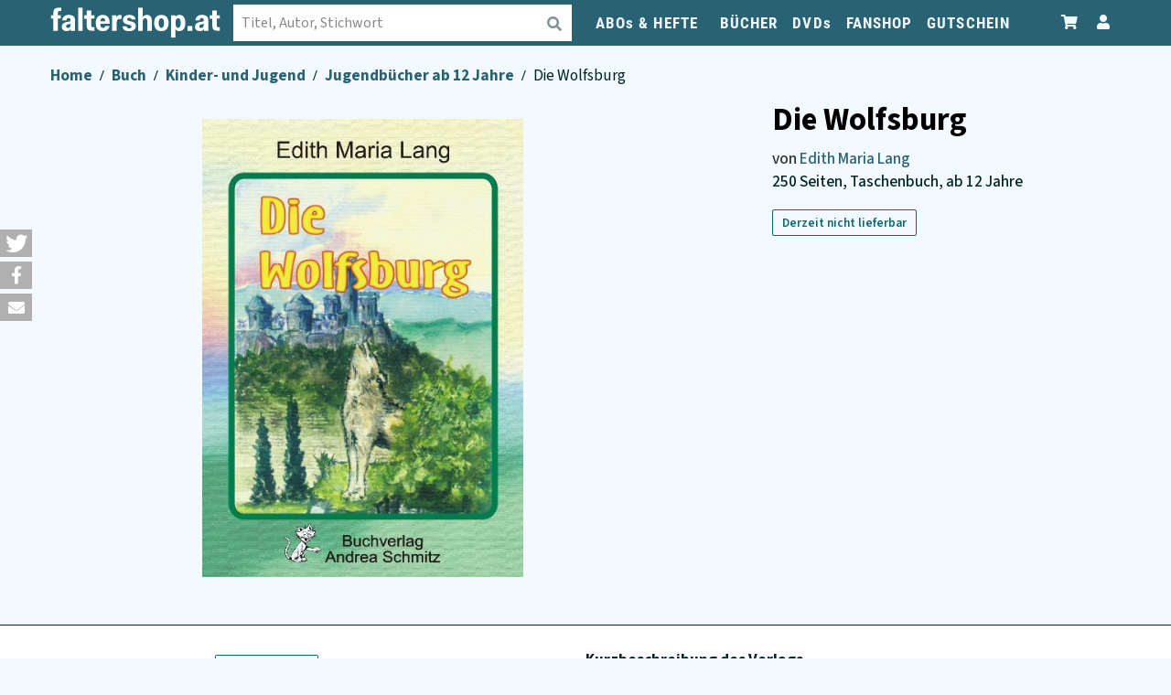

--- FILE ---
content_type: text/html; charset=UTF-8
request_url: https://shop.falter.at/detail/9783935202947/die-wolfsburg
body_size: 22396
content:
 <!doctype html><html lang="de"><head > <meta charset="utf-8"/>
<meta name="title" content="Die Wolfsburg von Edith Maria Lang"/>
<meta name="description" content="Die Wolfsburg von Edith Maria Lang ✓ Über 1,5 Mio. Bücher im faltershop bestellen ✓ Versandkostenfrei ab € 35,– "/>
<meta name="robots" content="INDEX,FOLLOW"/>
<meta name="viewport" content="width=device-width, initial-scale=1"/>
<meta name="format-detection" content="telephone=no"/>
<title>Die Wolfsburg von Edith Maria Lang - faltershop.at</title>
    <link rel="stylesheet" type="text/css" media="all" href="https://shop.falter.at/static/version1765990319/_cache/merged/ede2423dd4812a5d8fa53ec33b8ea4ef.min.css" />
<link rel="stylesheet" type="text/css" media="screen and (min-width: 768px)" href="https://shop.falter.at/static/version1765990319/frontend/Ubertheme/bookshop/de_AT/css/styles-l.min.css" />
<link rel="stylesheet" type="text/css" media="print" href="https://shop.falter.at/static/version1765990319/frontend/Ubertheme/bookshop/de_AT/css/print.min.css" />



















<link rel="preload" as="font" crossorigin="anonymous" href="https://shop.falter.at/static/version1765990319/frontend/Ubertheme/bookshop/de_AT/fonts/source-sans-3-v8-latin_latin-ext-500.woff2" />
<link rel="preload" as="font" crossorigin="anonymous" href="https://shop.falter.at/static/version1765990319/frontend/Ubertheme/bookshop/de_AT/fonts/source-sans-3-v8-latin_latin-ext-500italic.woff2" />
<link rel="preload" as="font" crossorigin="anonymous" href="https://shop.falter.at/static/version1765990319/frontend/Ubertheme/bookshop/de_AT/fonts/source-sans-3-v8-latin_latin-ext-600.woff2" />
<link rel="preload" as="font" crossorigin="anonymous" href="https://shop.falter.at/static/version1765990319/frontend/Ubertheme/bookshop/de_AT/fonts/source-sans-3-v8-latin_latin-ext-700.woff2" />
<link rel="preload" as="font" crossorigin="anonymous" href="https://shop.falter.at/static/version1765990319/frontend/Ubertheme/bookshop/de_AT/fonts/source-sans-3-v8-latin_latin-ext-regular.woff2" />
<link rel="preload" as="font" crossorigin="anonymous" href="https://shop.falter.at/static/version1765990319/frontend/Ubertheme/bookshop/de_AT/fonts/roboto-condensed-v25-latin-ext_latin-regular.woff2" />
<link rel="preload" as="font" crossorigin="anonymous" href="https://shop.falter.at/static/version1765990319/frontend/Ubertheme/bookshop/de_AT/fonts/roboto-condensed-v25-latin-ext_latin-700.woff2" />
<link rel="preload" as="font" crossorigin="anonymous" href="https://shop.falter.at/static/version1765990319/frontend/Ubertheme/bookshop/de_AT/fonts/roboto-slab-v23-latin-ext_latin-regular.woff2" />
<link rel="icon" type="image/x-icon" href="https://faltershop.s3.eu-central-1.amazonaws.com/favicon/stores/1/index.png" />
<link rel="shortcut icon" type="image/x-icon" href="https://faltershop.s3.eu-central-1.amazonaws.com/favicon/stores/1/index.png" />
   <!--We can use this context to add some thing in future--><link rel="stylesheet" type="text/css" href="https://shop.falter.at/static/version1765990319/frontend/Ubertheme/bookshop/de_AT/Ubertheme_Base/css/animate.min-4.1.1.min.css"><link rel="stylesheet" type="text/css" href="https://shop.falter.at/static/version1765990319/frontend/Ubertheme/bookshop/de_AT/Ubertheme_Base/css/font-awesome.min-5.14.0.min.css"> <!--We can use this context to add some thing in future-->       <!-- faltershopready --><meta name="p:domain_verify" content="w0TopPQSPOK81w7tdryqoGv7utPwB30r"/> <meta name="twitter:card" content="summary" /> <meta property="twitter:title" content="Die Wolfsburg von Edith Maria Lang - faltershop.at" /><meta property="twitter:description" content="Die Wolfsburg von Edith Maria Lang ✓ &Uuml;ber 1,5 Mio. B&uuml;cher im faltershop bestellen ✓ Versandkostenfrei ab &euro; 35,&ndash; " /><meta property="twitter:image" content="https://faltercdn.s3.eu-central-1.amazonaws.com/img/978393/520/9783935202947_M.jpg" /><meta property="og:site_name" content="FALTERSHOP" /><meta property="og:url" content="https://shop.falter.at/detail/9783935202947/die-wolfsburg?___store=faltershop&___from_store=faltershop" /><meta property="og:title" content="Die Wolfsburg von Edith Maria Lang - faltershop.at" /><meta property="og:description" content="Die Wolfsburg von Edith Maria Lang ✓ &Uuml;ber 1,5 Mio. B&uuml;cher im faltershop bestellen ✓ Versandkostenfrei ab &euro; 35,&ndash; " /><meta property="og:image" content="https://faltercdn.s3.eu-central-1.amazonaws.com/img/978393/520/9783935202947_M.jpg" /> <link rel="canonical" href="https://shop.falter.at/detail/9783935202947/die-wolfsburg" /> </head><body data-container="body" data-mage-init='{"loaderAjax": {}, "loader": { "icon": "https://shop.falter.at/static/version1765990319/frontend/Ubertheme/bookshop/de_AT/images/loader-2.gif"}}' id="html-body" class="product-product-view page-layout-2columns-right">         <div class="cookie-status-message" id="cookie-status">The store will not work correctly when cookies are disabled.</div>     <noscript><div class="message global noscript"><div class="content"><p><strong>JavaScript seems to be disabled in your browser.</strong> <span> For the best experience on our site, be sure to turn on Javascript in your browser.</span></p></div></div></noscript>          <link rel="stylesheet" href='https://shop.falter.at/static/version1765990319/frontend/Ubertheme/bookshop/de_AT/Jajuma_Shariff/css/shariff.complete.min.css' type='text/css' />   <!-- Some general js functions--><!-- After body start content -->   <div class="back_top"><a aria-label="Zum Seitenanfang" href="#" id="back-to-top"><i class="fa fa-angle-up" aria-hidden="true"></i></a></div><style> #back-to-top { position: fixed; bottom: 40px; right: 40px; z-index: 9999; width: 32px; height: 32px; text-align: center; line-height: 30px; background: #e1e2e1; color: #222; cursor: pointer; border: 0; border-radius: 2px; text-decoration: none; transition: opacity 0.2s ease-out; opacity: 0; font-size: 18px; } .filter-active #back-to-top { z-index: 0; } #back-to-top:hover { background: #e9ebec; } #back-to-top.show { opacity: 1; } #content { height: 2000px; } ._has-modal #back-to-top { z-index: 0; }</style>  <div class="page-wrapper"><div id="ub-top-bar"></div><header class="page-header"><div class="panel wrapper"><div class="panel header"> <a class="action skip contentarea" href="#contentarea"><span> Skip to Content</span></a> <ul class="customer-services">
<li><em class="fa fa-phone"></em><a href="tel:+43153660928"><span class="hidden-xs">+43 1 </span>53660 928</a></li>
<li><a href="mailto:service@falter.at">service@falter.at</a></li>
</ul> <a aria-label="Zum Profil" href="/customer/account" class="miniprofile-link"><div class="has-toggle quick-access" data-ui-id="quick-access" id="quick-access"><div class="btn-toggle"><span class="fa fa-user"></span><strong>Mein Konto</strong></div><div class="inner-toggle"><div class="shop-access"><ul class="links">  <li><a href="https://shop.falter.at/customer/account/" id="idlMYIJpXp" >Mein Konto</a></li><li><a href="https://shop.falter.at/customer/account/create/" id="iduRt8vZod" >Kundenkonto anlegen</a></li> <li class="link authorization-link" data-label="or"><a href="https://shop.falter.at/customer/account/login/" >Einloggen</a></li></ul></div></div></div></a> <div class="has-toggle minicart" id="minicart" data-block="minicart"><a aria-label="Zum Warenkorb" class="minicart-link" href="/checkout/cart"><div class="btn-toggle" data-bind="scope: 'minicart_content'"><span class="fa fa-shopping-cart"></span> <span class="text">Warenkorb</span> <span class="counter qty empty" data-bind="css: { empty: !!getCartParam('summary_count') == false }, blockLoader: isLoading"><!-- ko i18n: '(' --><!-- /ko --><span class="counter-number"><!-- ko text: getCartParam('summary_count') --><!-- /ko --></span><span class="counter-label"><!-- ko if: getCartParam('summary_count') --><!-- ko text: getCartParam('summary_count') --><!-- /ko --><!-- ko i18n: 'item(s)' --><!-- /ko --><!-- /ko --></span><!-- ko i18n: ')' --><!-- /ko --></span></div></a> <div class="inner-toggle" id="minicart-content-wrapper" data-bind="scope: 'minicart_content'"> <!-- ko template: getTemplate() --><!-- /ko --> </div></div></div></div><div class="header content">  <span data-action="toggle-nav" class="action nav-toggle"><span>Toggle Nav</span></span>  <a class="logo" href="https://shop.falter.at/" aria-label="faltershop Logo" title="faltershop.at">  <svg version="1.1" id="Ebene_1" xmlns="http://www.w3.org/2000/svg" xmlns:xlink="http://www.w3.org/1999/xlink" x="0px" y="0px" viewBox="0 0 710.1 128.5" style="enable-background:new 0 0 710.1 128.5;" xml:space="preserve"><style type="text/css"> .st0{fill:#fff;}</style><g><path class="st0" d="M10.8,98.8h19V47.1h11.9V32.9H29.8v-8.6c0-7.3,1.9-9.9,8.5-9.9h5.3V0H35C16.7,0,10.8,8.1,10.8,24v8.9H0v14.2 h10.8V98.8L10.8,98.8z M46.1,81.9c0,10.9,7.6,18.5,20.1,18.5c8.6,0,14-3.1,17.1-8.6h0.5v7H102V55.1c0-15.9-8.6-23.8-26.9-23.8 C61,31.3,49,38.1,48,54.5h17.7c0.3-7,3.6-10,9-10c5.5,0,8.2,3.4,8.2,8.9c0,4.1-0.9,5.7-6.8,6.6l-9.7,1.6C53,64,46.1,70.6,46.1,81.9 L46.1,81.9z M71.8,87.1c-4.2,0-7.4-2.3-7.4-7.3c0-4.6,2.6-7.4,8-8.2l6.3-0.9c1.9-0.3,3.4-1.1,4.3-2.3v5.3 C83,84.1,77.1,87.1,71.8,87.1L71.8,87.1z M114.9,98.8h18.9V0h-18.9V98.8L114.9,98.8z M151,76.4c0,15.7,5.1,22.4,23,22.4h9.2v-15 h-5.3c-6.3,0-8-2.2-8-8.8V47.1h13.2V32.9h-13.2V13H151v20h-10.8v14.2H151V76.4L151,76.4z M188.5,66c0,23,11.1,34.4,30,34.4 c15.3,0,25.7-7.8,27.8-21.6h-17.6c-1.1,4.9-3.9,8.1-9.6,8.1c-7,0-10.9-5.3-11.6-17.4h39.6v-4.7c0-21.7-10.4-33.5-28.6-33.5 C200.3,31.3,188.5,43.6,188.5,66L188.5,66z M218.7,44.7c6.1,0,9,4.2,9.9,13.6h-20.7C209,49,212.7,44.7,218.7,44.7L218.7,44.7z M257.4,98.8h18.9V65.9c0-12.1,4.6-17.5,12.1-17.5c2.2,0,4.6,0.4,7,1.9l2.8-16.5c-2.6-1.9-5.5-2.4-7.8-2.4 c-6.8,0-11.9,3.4-14.7,10.1h-0.4v-8.5h-18V98.8L257.4,98.8z M301.5,80.1c0,14,10.9,20.4,27.1,20.4c16.3,0,28.4-6.9,28.4-22.4 c0-11.9-9-16.3-18.1-18.6L328.7,57c-5.3-1.2-8.2-2.7-8.2-7c0-3.8,3.4-6.5,8.9-6.5c5.4,0,9.2,2.2,9.2,7.3h17 c0-12.6-10.3-19.4-26.1-19.4c-15.9,0-26.7,7.8-26.7,21.3c0,11.1,6.9,16.2,17.3,18.6l10,2.6c4.7,0.9,8.5,2.4,8.5,7.2 c0,5-3.8,7.3-9.9,7.3c-5.4,0-10.1-2.3-10.1-8.2H301.5L301.5,80.1z M367,98.8h18.9v-40c0-8.6,4.5-13.1,10.4-13.1 c5.4,0,8.6,3,8.6,11.5v41.6h19V55.5c0-18.1-9.4-24.2-21.2-24.2c-7.7,0-14.2,3.1-17.3,9.6h-0.5c0.8-9.3,0.9-17.7,0.9-22.1V0H367 V98.8L367,98.8z M433.7,65.9c0,22.7,11.5,34.6,30.2,34.6c18.8,0,30.4-12,30.4-34.6c0-22.7-11.3-34.6-30.4-34.6 C445.5,31.3,433.7,43.3,433.7,65.9L433.7,65.9z M452.9,65.9c0-13.8,3.9-20.4,11.1-20.4c7.3,0,11.2,6.2,11.2,20.4 c0,14-3.9,20.5-11.2,20.5C456.8,86.4,452.9,79.6,452.9,65.9L452.9,65.9z M523.4,112.6c0-4.5-0.1-12.4-0.9-21.6h0.5 c2.7,6.2,8.5,9.5,16.2,9.5c15.4,0,25.4-12,25.4-35c0-23.1-9.9-34.2-24.8-34.2c-8.1,0-13.6,3.2-16.7,9.4h-0.5v-7.8h-18v95.6h18.9 V112.6L523.4,112.6z M545.2,65.5c0,13.5-3.8,20.9-10.9,20.9c-7,0-10.9-7.2-10.9-20.8c0-13.1,3.9-20.2,10.9-20.2 C541.5,45.4,545.2,52.4,545.2,65.5L545.2,65.5z M573.7,98.8h20.1V79h-20.1V98.8L573.7,98.8z M605.2,81.9c0,10.9,7.6,18.5,20.1,18.5 c8.6,0,14-3.1,17.1-8.6h0.5v7H661V55.1c0-15.9-8.6-23.8-26.9-23.8c-14.2,0-26.2,6.8-27.1,23.2h17.7c0.3-7,3.6-10,9-10 c5.5,0,8.2,3.4,8.2,8.9c0,4.1-0.9,5.7-6.8,6.6l-9.7,1.6C612,64,605.2,70.6,605.2,81.9L605.2,81.9z M630.8,87.1 c-4.2,0-7.4-2.3-7.4-7.3c0-4.6,2.6-7.4,8-8.2l6.3-0.9c1.9-0.3,3.4-1.1,4.3-2.3v5.3C642,84.1,636.1,87.1,630.8,87.1L630.8,87.1z M677.9,76.4c0,15.7,5.1,22.4,23,22.4h9.2v-15h-5.3c-6.3,0-8-2.2-8-8.8V47.1h13.2V32.9h-13.2V13h-18.9v20h-10.8v14.2h10.8V76.4 L677.9,76.4z"></path></g></svg> </a>   <div class="has-toggle quick-search" data-ui-id="quick-search" id="quick-search"><div class="inner-toggle" id="quick-search-inner"><form class="form minisearch" id="search_mini_form" action="https://shop.falter.at/suche/" method="get" role="search"><div class="field search"><label class="label" for="search" data-role="minisearch-label"><span>Suchen</span></label> <div class="control"><input id="search" data-mage-init='{"quickSearch":{ "formSelector":"#search_mini_form", "url":"https://shop.falter.at/search/ajax/suggest/", "destinationSelector":"#search_autocomplete"} }' type="text" name="q" value="" placeholder="Titel, Autor, Stichwort" class="input-text" maxlength="128" role="combobox" aria-haspopup="false" aria-expanded="true" aria-controls="search_autocomplete" aria-autocomplete="both" autocomplete="off"/><div id="search_autocomplete" class="search-autocomplete"></div> <div class="nested"><a class="action advanced" href="https://shop.falter.at/catalogsearch/advanced/" data-action="advanced-search">Advanced Search</a></div></div></div><div class="actions"><button type="submit" aria-label="Suche absenden" class="action search"><span class="fa fa-search"></span></button></div></form></div></div>  <div class="sections nav-sections"> <div class="section-items nav-sections-items" data-mage-init='{"tabs":{"openedState":"active"}}'>  <div class="section-item-title nav-sections-item-title" data-role="collapsible"><a class="nav-sections-item-switch" data-toggle="switch" href="#store.menu">Menu</a></div><div class="section-item-content nav-sections-item-content" id="store.menu" data-role="content"> <ul id='ub-mega-menu-1' class="none ub-mega-menu level0 " data-device-type='desktop'><li class="mega first has-child style-default" id="menu4"><a href="https://shop.falter.at/catalog/category/view/s/abos-hefte/id/28/"  class="mega first has-child style-default" ><span class="menu-title">ABOs & HEFTE</span></a><div class="child-content cols2">
<div id="child-content-4" class="child-content-inner" style="width: 540px;"><div class="mega-col column1 first" style="width: 250px;"><ul  class="level1" ><li class="mega first" id="menu11"><a href="https://abo.falter.at"  class="mega first" >FALTER-Abos</a></li><li class="mega" id="menu23"><a href="https://shop.falter.at/abos-hefte/einzelhefte.html"  class="mega" >Einzelhefte</a></li><li class="mega" id="menu144"><a href="https://mein.falter.at/falter/sales-funnel-frontend/show?funnel=falter-soli-abos" target="_blank"  class="mega" >FALTER-Förderabo</a></li><li class="mega" id="menu145"><a href="/falter-foerderabo-anmeldung"  class="mega" >FALTER-Förderabo beantragen</a></li></ul></div><div class="mega-col column2 last" style="width: 250px;"><ul  class="level1" ><li class="mega first" id="menu24"><a href="https://shop.falter.at/abos-hefte/heureka-abos.html"  class="mega first" >HEUREKA</a></li><li class="mega" id="menu25"><a href="https://shop.falter.at/abos-hefte/best-of-vienna-abos.html"  class="mega" >BEST OF VIENNA</a></li><li class="mega" id="menu155"><a href="/wien-wie-es-isst-abo.html"  class="mega" >Wien, wie es isst  - Abo</a></li><li class="mega" id="menu156"><a href="/das-juedische-echo-abo.html"  class="mega" >Das Jüdische Echo - Abo</a></li></ul></div></div>
</div></li><li class="mega has-child style-default" id="menu5"><a href="/buecher"  class="mega has-child style-default" ><span class="menu-title">BÜCHER</span></a><div class="child-content cols2">
<div id="child-content-5" class="child-content-inner" style="width: 490px;"><div class="mega-col column1 first" style="width: 250px;"><ul  class="level1" ><li class="mega first has-child" id="menu152"><span  class="mega first has-child" ><span class="menu-title">Kategorien</span></span><div class="child-content cols1">
<div id="child-content-152" class="child-content-inner" style="width: 200px;"><ul  class="level2" ><li class="mega first group" id="menu27"><a href="https://shop.falter.at/buecher/buecher-falter-verlag.html"  class="mega first has-child" ><span class="menu-title">Bücher aus dem Falter Verlag </span></a><ul  class="level3" ><li class="mega first" id="menu163"><a href="https://shop.falter.at/buecher/buecher-falter-verlag/signierte-buecher.html"  class="mega first" >Signierte Bücher aus dem Falter Verlag</a></li><li class="mega last" id="menu165"><a href="https://shop.falter.at/buecher/buecher-falter-verlag/postkarten-bucher.html"  class="mega last" >Postkarten-Bücher</a></li></ul></li><li class="mega" id="menu114"><a href="/buecher/belletristik/erzahlende-literatur"  class="mega" >Romane & Erzählungen</a></li><li class="mega" id="menu111"><a href="/buecher/belletristik/krimis"  class="mega" >Krimis und Thriller</a></li><li class="mega" id="menu109"><a href="/buecher/kinder-und-jugend/kinderbucher-bis-11-jahre"  class="mega" >Kinderbücher bis 11</a></li><li class="mega" id="menu110"><a href="/buecher/kinder-und-jugend/jugendbucher-ab-12-jahre"  class="mega" >Jugendbücher ab 12</a></li><li class="mega" id="menu113"><a href="/buecher/reisen/reisefuehrer"  class="mega" >Reiseführer</a></li><li class="mega" id="menu36"><a href="/hoerbuecher.html"  class="mega" >Hörbücher</a></li><li class="mega" id="menu112"><a href="/buecher/ratgeber"  class="mega" >Ratgeber</a></li><li class="mega" id="menu115"><a href="/buecher/schule-lernen"  class="mega" >Schule & Lernen</a></li><li class="mega" id="menu116"><a href="/buecher/belletristik/science-fiction-fantasy"  class="mega" >Science Fiction & Fantasy</a></li><li class="mega last" id="menu29"><a href="https://shop.falter.at/buecher/buecher-falter-verlag/e-books.html"  class="mega last" >E-Books</a></li></ul></div>
</div></li></ul></div><div class="mega-col column2 last" style="width: 200px;"><ul  class="level1" ><li class="mega first has-child" id="menu153"><span  class="mega first has-child" ><span class="menu-title">Empfehlungen</span></span><div class="child-content cols1">
<div id="child-content-153" class="child-content-inner" style="width: 200px;"><ul  class="level2" ><li class="mega first" id="menu160"><a href="/aktuelle-themen"  class="mega first" >Aktuelle Themen</a></li><li class="mega" id="menu137"><a href="https://shop.falter.at/autoren"  class="mega" >Beliebte Autorinnen und Autoren</a></li><li class="mega" id="menu30"><a href="/buecher/besprochene-buecher.html"  class="mega" >Besprochene Bücher</a></li><li class="mega" id="menu31"><a href="https://shop.falter.at/buecher/pakete.html"  class="mega" >Buchpakete</a></li><li class="mega" id="menu21"><a href="/kinder-und-jugendbuch-bestseller"  class="mega" >Kinder- und Jugendbuch-Bestseller</a></li><li class="mega" id="menu101"><a href="/falter-literaturbeilagen"  class="mega" >Literaturbeilagen</a></li><li class="mega" id="menu20"><a href="/sachbuecher-des-monats"  class="mega" >Sachbuch-Bestenliste</a></li><li class="mega last" id="menu154"><a href="/feature/unsere-bestseller"  class="mega last" >Unsere Bestseller</a></li></ul></div>
</div></li></ul></div></div>
</div></li><li class="mega has-child" id="menu6"><a href="/dvds.html"  class="mega has-child" ><span class="menu-title">DVDs</span></a><div class="child-content cols1">
<div id="child-content-6" class="child-content-inner" style="width: 200px;"><ul  class="level1" ><li class="mega first" id="menu33"><a href="https://shop.falter.at/dvds/falters-feine-filme.html"  class="mega first" >Falters Feine Filme</a></li><li class="mega" id="menu117"><a href="/dvds/?k=Kinder-+und+Jugend"  class="mega" >Kinder und Jugend</a></li><li class="mega" id="menu122"><a href="/dvds/?k=Ratgeber"  class="mega" >Ratgeber</a></li><li class="mega" id="menu119"><a href="/dvds/?k=Belletristik&sub=Humor&subsub=Satire%2C+Kabarett"  class="mega" >Humor</a></li><li class="mega" id="menu121"><a href="/dvds/?k=Belletristik&sub=Erz%C3%A4hlende+Literatur"  class="mega" >Filme</a></li><li class="mega" id="menu120"><a href="/dvds/?k=Belletristik&sub=Humor&subsub=Manga%2C+Manhwa"  class="mega" >Manga</a></li><li class="mega last" id="menu118"><a href="/dvds/?k=Schule%2C+Lernen"  class="mega last" >Bildung und Lernhilfen</a></li></ul></div>
</div></li><li class="mega" id="menu9"><a href="https://shop.falter.at/fanshop/falter-produkte.html"  class="mega" >FANSHOP</a></li><li class="mega last" id="menu167"><a href="https://shop.falter.at/faltershop-gutschein.html"  class="mega last" >GUTSCHEIN</a></li></ul>  </div></div></div></div>  <div data-bind="scope: 'amasty-shipbar-top'"><!-- ko template: getTemplate() --><!-- /ko --></div> </header><main id="maincontent" class="page-main"> <div class="breadcrumbs"><ul class="items">  <li class="item home"> <a href="https://shop.falter.at/"> Home </a> </li>  <li class="item type"> <a href="https://shop.falter.at/buecher"> Buch </a> </li>  <li class="item categorie"> <a href="https://shop.falter.at/buecher/kinder-und-jugend"> Kinder- und Jugend </a> </li>  <li class="item subcategory"> <a href="https://shop.falter.at/buecher/kinder-und-jugend/jugendbucher-ab-12-jahre"> Jugendbücher ab 12 Jahre </a> </li>  <li class="item product"> <strong>  Die Wolfsburg </strong> </li> </ul></div> <a id="contentarea" tabindex="-1"></a><div class="page messages"> <div data-placeholder="messages"></div> <div data-bind="scope: 'messages'"><!-- ko if: cookieMessagesObservable() && cookieMessagesObservable().length > 0 --><div aria-atomic="true" role="alert" class="messages" data-bind="foreach: { data: cookieMessagesObservable(), as: 'message' }"><div data-bind="attr: { class: 'message-' + message.type + ' ' + message.type + ' message', 'data-ui-id': 'message-' + message.type }"><div data-bind="html: $parent.prepareMessageForHtml(message.text)"></div></div></div><!-- /ko --><div aria-atomic="true" role="alert" class="messages" data-bind="foreach: { data: messages().messages, as: 'message' }, afterRender: purgeMessages"><div data-bind="attr: { class: 'message-' + message.type + ' ' + message.type + ' message', 'data-ui-id': 'message-' + message.type }"><div data-bind="html: $parent.prepareMessageForHtml(message.text)"></div></div></div></div></div><div class="columns"><div class="column main"><div class="product media"> <a id="gallery-prev-area" tabindex="-1"></a><div class="action-skip-wrapper"> <a class="action skip gallery-next-area" href="#gallery-next-area"><span> Skip to the end of the images gallery</span></a></div>  <div class="product-detail-img-wrapper"><a data-fancybox="gallery" href="https://faltercdn.s3.eu-central-1.amazonaws.com/img/978393/520/9783935202947_L.jpg"><img aria-label="Produktbild Die Wolfsburg" src="https://faltercdn.s3.eu-central-1.amazonaws.com/img/978393/520/9783935202947_L.jpg"  title=""  > <small class="img-credit-mobile"></small> </a></div> <div class="action-skip-wrapper"> <a class="action skip gallery-prev-area" href="#gallery-prev-area"><span> Skip to the beginning of the images gallery</span></a></div> <a id="gallery-next-area" tabindex="-1"></a></div><div class="product-info-main">  <div class="page-title-wrapper product"> <h1 class="page-title"  ><span class="base" data-ui-id="page-title-wrapper" >Die Wolfsburg</span></h1></div>    <input type="hidden" id="product-title-helper" data-title="Die Wolfsburg">  <div class="ub-author">von  <a href="/search/?name=Edith Maria Lang">Edith Maria Lang</a> </div>  <div class="additional-important-infos">250&#x20;Seiten, Taschenbuch, ab&#x20;12&#x20;Jahre</div><div class="product-info-price">  <div class="clear"></div></div>   <div class="product-add-form"><form data-product-sku="buch-9783935202947" action="https://shop.falter.at/checkout/cart/add/uenc/aHR0cHM6Ly9zaG9wLmZhbHRlci5hdC9kZXRhaWwvOTc4MzkzNTIwMjk0Ny9kaWUtd29sZnNidXJn/product/9783935202947/" method="post" id="product_addtocart_form"> <input type="hidden" name="product" value="9783935202947" /><input type="hidden" name="selected_configurable_option" value="" /><input type="hidden" name="related_product" id="related-products-field" value="" /><input type="hidden" name="item" value="9783935202947" /><input name="form_key" type="hidden" value="v5SWZsxivB1fh5Mf" />     <span class="shippingtime-label">Derzeit nicht lieferbar</span>     </form></div></div><input name="form_key" type="hidden" value="v5SWZsxivB1fh5Mf" />    </div></div></main><div class="page-bottom"><div class="content">  <div class="aw-acp-popup aw-acp-popup-with-anim mfp-hide" data-mage-init='{"awACPDialog": {}}' data-role="aw-acp-ui"><div data-role="update"></div><div data-role="progress"><div class="aw-acp-popup__mobile-header"><h3 class="aw-acp-popup__mobile-title"></h3><div class="aw-acp-popup__mobile-close-wrapper"><button type="button" class="aw-acp-popup__mobile-close action primary" data-action="cancel">Schließen</button></div></div><div class="aw-acp-popup__main"><div class="addtocart-loading-icon"><div class="addtocart-loading-inner"><div></div><div></div><div></div></div></div></div><p class="waiting-note">Bitte haben Sie einen Moment Geduld, wir legen Ihr Produkt in den Warenkorb.</p></div> <div id="cart-overlay-recommendations" class="upsell-container"><div class="reco add-to-cart-view"> <div class="contents"><div class="block products-upsell shop-scrollmenu" ><div class="block-headline"> Diese Produkte könnten Sie auch interessieren: </div><div class="upsell-list reco_cart_overlay"><div class="product-item recommendation-item item-0" data-reco-version="fallback_99" data-id="" data-title="faltershop Gutschein"><a aria-label="Produktbild faltershop Gutschein" href="https://shop.falter.at/faltershop-gutschein.html?recommendation=99&recommendation_context=addtocart"><div data-reco-version="fallback_99" data-id="" data-title="faltershop Gutschein" class="product-image"><img data-reco-version="fallback_99" data-id="" data-title="faltershop Gutschein" aria-label="faltershop Gutschein" height="305" width="200px" loading="lazy" src="https://faltershop.s3.eu-central-1.amazonaws.com/catalog/product/cache/f24e5c7a587b2fc1e82507ce23b7b03a/g/u/gutschein_button.jpg" onerror="this.onerror=null; this.src='https://faltershop.s3.eu-central-1.amazonaws.com/catalog/product/placeholder/default/default_2.png'"></div><div data-reco-version="fallback_99" data-id="" data-title="faltershop Gutschein" class="product-item-details"><div data-reco-version="fallback_99" data-id="" data-title="faltershop Gutschein" class="product-item-name"><span data-reco-version="fallback_99" data-id="" data-title="faltershop Gutschein" class="name-large">faltershop Gutschein</span><span data-reco-version="fallback_99" data-id="" data-title="faltershop Gutschein" class="name-small">faltershop Gutschein</span></div></div></a></div><div class="product-item recommendation-item item-1" data-reco-version="fallback_99" data-id="" data-title="Falter-Schürze Würstel"><a aria-label="Produktbild Falter-Schürze Würstel" href="https://shop.falter.at/falter-kochschuerze-wuerstel.html?recommendation=99&recommendation_context=addtocart"><div data-reco-version="fallback_99" data-id="" data-title="Falter-Schürze Würstel" class="product-image"><img data-reco-version="fallback_99" data-id="" data-title="Falter-Schürze Würstel" aria-label="Falter-Schürze Würstel" height="305" width="200px" loading="lazy" src="https://faltershop.s3.eu-central-1.amazonaws.com/catalog/product/cache/f24e5c7a587b2fc1e82507ce23b7b03a/s/c/schuerze-2025-webshop.jpeg" onerror="this.onerror=null; this.src='https://faltershop.s3.eu-central-1.amazonaws.com/catalog/product/placeholder/default/default_2.png'"></div><div data-reco-version="fallback_99" data-id="" data-title="Falter-Schürze Würstel" class="product-item-details"><div data-reco-version="fallback_99" data-id="" data-title="Falter-Schürze Würstel" class="product-item-name"><span data-reco-version="fallback_99" data-id="" data-title="Falter-Schürze Würstel" class="name-large">Falter-Schürze Würstel</span><span data-reco-version="fallback_99" data-id="" data-title="Falter-Schürze Würstel" class="name-small">Falter-Schürze Würstel</span></div></div></a></div><div class="product-item recommendation-item item-2" data-reco-version="fallback_99" data-id="" data-title="Das Problembär-Shirt"><a aria-label="Produktbild Das Problembär-Shirt" href="https://shop.falter.at/problembaer-t-shirt.html?recommendation=99&recommendation_context=addtocart"><div data-reco-version="fallback_99" data-id="" data-title="Das Problembär-Shirt" class="product-image"><img data-reco-version="fallback_99" data-id="" data-title="Das Problembär-Shirt" aria-label="Das Problembär-Shirt" height="305" width="200px" loading="lazy" src="https://faltershop.s3.eu-central-1.amazonaws.com/catalog/product/cache/f24e5c7a587b2fc1e82507ce23b7b03a/s/h/shirt-problembaer-webshop.jpeg" onerror="this.onerror=null; this.src='https://faltershop.s3.eu-central-1.amazonaws.com/catalog/product/placeholder/default/default_2.png'"></div><div data-reco-version="fallback_99" data-id="" data-title="Das Problembär-Shirt" class="product-item-details"><div data-reco-version="fallback_99" data-id="" data-title="Das Problembär-Shirt" class="product-item-name"><span data-reco-version="fallback_99" data-id="" data-title="Das Problembär-Shirt" class="name-large">Das Problembär-Shirt</span><span data-reco-version="fallback_99" data-id="" data-title="Das Problembär-Shirt" class="name-small">Das Problembär-Shirt</span></div></div></a></div></div></div><div class="clear"></div></div> </div></div> <div class="aw-acp-popup__actions aw-acp-popup__columns"><div class="aw-acp-popup__close-wrapper aw-acp-popup__column"><a href="#" class="aw-acp-popup__close" data-action="cancel">Abbrechen</a> <a href="#" class="aw-acp-popup__close" data-action="continue">Weiter einkaufen</a></div><div class="aw-acp-popup__submit-wrapper aw-acp-popup__column"><button type="button" class="aw-acp-popup__submit action primary" data-action="submit" data-form="product_addtocart_form_acp" data-mage-init='{"uiAddToCart": {}}'>In den Warenkorb</button> <button type="button" class="aw-acp-popup__submit action primary" data-action="checkout">Zur Kassa</button></div></div><div data-role="related"></div></div>  <!-- Initialization for AW Wbtab products --><!-- Initialization for AW Wvtav products --><!-- Initialization for AW SBB products -->    </div></div><div class="upsell-container page"><div class="description"><div class="block contents">   <div class="additional-attributes-block product_attributes"><div class="additional-attributes-wrapper table-wrapper"><table class="data table additional-attributes" id="product-attribute-specs-table"><caption class="table-caption">Mehr Informationen</caption><tbody> <tr><th class="col label" scope="row">ISBN</th><td class="col data" data-th="ISBN"><span> 9783935202947 </span></span></td></tr> <tr><th class="col label" scope="row">Erscheinungsdatum</th><td class="col data" data-th="Erscheinungsdatum"><span> 27.12.2011 </span></span></td></tr> <tr><th class="col label" scope="row">Genre</th><td class="col data" data-th="Genre"><span> Kinder-&#x20;und&#x20;Jugendb&#xFC;cher&#x2F;Jugendb&#xFC;cher&#x20;ab&#x20;12&#x20;Jahre </span></span></td></tr> <tr><th class="col label" scope="row">Verlag</th><td class="col data" data-th="Verlag"> <a href="/search/?publisher=Schmitz%2C%26%23x20%3BAndrea&exact=1"><span>  Schmitz,&#x20;Andrea </span></a></span></td></tr> <tr><th class="col label" scope="row">Empf. Lesealter</th><td class="col data" data-th="Empf.&#x20;Lesealter"><span> ab&#x20;12&#x20;Jahre </span></span></td></tr> <tr class="availability-info"><th class="col label" scope="row">Lieferzeit</th><td class="col data"><span>Derzeit nicht lieferbar</span></td></tr></tbody></table></div><div class="block principles-block"><div class="features_list"><div class="headline">Unsere Prinzipien</div><ul><li>✔ kostenlose Lieferung innerhalb Österreichs ab € 35,–</li> <li>✔ über 1,5 Mio. Bücher, DVDs &amp; CDs im Angebot</li> <li>✔ alle FALTER-Produkte und Abos, nur hier!</li> <li>✔ hohe Sicherheit durch SSL-Verschlüsselung (RSA 4096 bit)</li> <li>✔ keine Weitergabe personenbezogener Daten an Dritte</li><li class="wide">✔ als 100% österreichisches Unternehmen liefern wir innerhalb Österreichs mit der Österreichischen Post</li></ul></div></div></div> <div class="description-text-block"> <span id="meta-infos" data-type="Buch" data-cat="Kinder-&#x20;und&#x20;Jugend" data-subcat="Jugendb&#xFC;cher&#x20;ab&#x20;12&#x20;Jahre" data-subsubcat="" ></span>   <div class="headline">Kurzbeschreibung des Verlags</div> <p class="description-text">Zwei Jahre nach ihrer Heimkehr werden die mittlerweile 19-jährigen Halbbrüder, Jonan und Quendel, erneut in Abenteuer gestürzt.<br />
Es geht dabei um eine Prophezeiung, die der grausame Fürst Marras zu seinen Gunsten nutzen will. Dafür lässt er Jonan entführen, um über ihn herauszufinden, wo die gesuchte Steintafel liegt. Auf ihr soll geschrieben stehen, wie der Fürst vom Geschlecht der Wölfe Unsterblichkeit erlangt.<br />
Doch die Menschen, die sich mutig dem Kampf gegen Marras verschrieben haben, geben nicht auf, aber viele unvorhersehbare Schwierigkeiten bringen die Freunde an ihre Grenzen. Auch Großmutter Amie hat ihre Geheimnisse und die Schwestern Sophie und Norah spielen ebenfalls eine wichtige Rolle bei den immer gefährlicher werdenden Ereignissen. Unterdessen nimmt die Prophezeiung unaufhaltsam ihren Lauf. <br /><br />
Kann Jonan gerettet werden und wird das Geschlecht der Reiher den Sieg davon tragen?</p></div><div class="clear"></div>   <div class="additional-attributes-block product_attributes_mobile"><div class="additional-attributes-wrapper table-wrapper"><table class="data table additional-attributes" id="product-attribute-specs-table"><caption class="table-caption">Mehr Informationen</caption><tbody> <tr><th class="col label" scope="row">ISBN</th><td class="col data" data-th="ISBN"><span> 9783935202947 </span></span></td></tr> <tr><th class="col label" scope="row">Erscheinungsdatum</th><td class="col data" data-th="Erscheinungsdatum"><span> 27.12.2011 </span></span></td></tr> <tr><th class="col label" scope="row">Genre</th><td class="col data" data-th="Genre"><span> Kinder-&#x20;und&#x20;Jugendb&#xFC;cher&#x2F;Jugendb&#xFC;cher&#x20;ab&#x20;12&#x20;Jahre </span></span></td></tr> <tr><th class="col label" scope="row">Verlag</th><td class="col data" data-th="Verlag"> <a href="/search/?publisher=Schmitz%2C%26%23x20%3BAndrea&exact=1"><span>  Schmitz,&#x20;Andrea </span></a></span></td></tr> <tr><th class="col label" scope="row">Empf. Lesealter</th><td class="col data" data-th="Empf.&#x20;Lesealter"><span> ab&#x20;12&#x20;Jahre </span></span></td></tr> <tr class="availability-info"><th class="col label" scope="row">Lieferzeit</th><td class="col data"><span>Derzeit nicht lieferbar</span></td></tr></tbody></table></div><div class="block principles-block"><div class="features_list"><div class="headline">Unsere Prinzipien</div><ul><li>✔ kostenlose Lieferung innerhalb Österreichs ab € 35,–</li> <li>✔ über 1,5 Mio. Bücher, DVDs &amp; CDs im Angebot</li> <li>✔ alle FALTER-Produkte und Abos, nur hier!</li> <li>✔ hohe Sicherheit durch SSL-Verschlüsselung (RSA 4096 bit)</li> <li>✔ keine Weitergabe personenbezogener Daten an Dritte</li><li class="wide">✔ als 100% österreichisches Unternehmen liefern wir innerhalb Österreichs mit der Österreichischen Post</li></ul></div></div></div></div></div><div class="review">    </div><div class="reco detail-view">  <div class="contents"><div class="block products-upsell shop-scrollmenu" ><div class="block-headline"> Diese Produkte könnten Sie auch interessieren: </div><div class="upsell-list reco_detail"><div class="product-item recommendation-item item-0" data-reco-version="fallback_99" data-id="" data-title="faltershop Gutschein"><a aria-label="Produktbild faltershop Gutschein" href="https://shop.falter.at/faltershop-gutschein.html?recommendation=99&recommendation_context=detail"><div data-reco-version="fallback_99" data-id="" data-title="faltershop Gutschein" class="product-image"><img data-reco-version="fallback_99" data-id="" data-title="faltershop Gutschein" aria-label="faltershop Gutschein" height="305" width="200px" loading="lazy" src="https://faltershop.s3.eu-central-1.amazonaws.com/catalog/product/cache/f24e5c7a587b2fc1e82507ce23b7b03a/g/u/gutschein_button.jpg" onerror="this.onerror=null; this.src='https://faltershop.s3.eu-central-1.amazonaws.com/catalog/product/placeholder/default/default_2.png'"></div><div data-reco-version="fallback_99" data-id="" data-title="faltershop Gutschein" class="product-item-details"><div data-reco-version="fallback_99" data-id="" data-title="faltershop Gutschein" class="product-item-name"><span data-reco-version="fallback_99" data-id="" data-title="faltershop Gutschein" class="name-large">faltershop Gutschein</span><span data-reco-version="fallback_99" data-id="" data-title="faltershop Gutschein" class="name-small">faltershop Gutschein</span></div></div></a></div><div class="product-item recommendation-item item-1" data-reco-version="fallback_99" data-id="" data-title="Falter-Schürze Würstel"><a aria-label="Produktbild Falter-Schürze Würstel" href="https://shop.falter.at/falter-kochschuerze-wuerstel.html?recommendation=99&recommendation_context=detail"><div data-reco-version="fallback_99" data-id="" data-title="Falter-Schürze Würstel" class="product-image"><img data-reco-version="fallback_99" data-id="" data-title="Falter-Schürze Würstel" aria-label="Falter-Schürze Würstel" height="305" width="200px" loading="lazy" src="https://faltershop.s3.eu-central-1.amazonaws.com/catalog/product/cache/f24e5c7a587b2fc1e82507ce23b7b03a/s/c/schuerze-2025-webshop.jpeg" onerror="this.onerror=null; this.src='https://faltershop.s3.eu-central-1.amazonaws.com/catalog/product/placeholder/default/default_2.png'"></div><div data-reco-version="fallback_99" data-id="" data-title="Falter-Schürze Würstel" class="product-item-details"><div data-reco-version="fallback_99" data-id="" data-title="Falter-Schürze Würstel" class="product-item-name"><span data-reco-version="fallback_99" data-id="" data-title="Falter-Schürze Würstel" class="name-large">Falter-Schürze Würstel</span><span data-reco-version="fallback_99" data-id="" data-title="Falter-Schürze Würstel" class="name-small">Falter-Schürze Würstel</span></div></div></a></div><div class="product-item recommendation-item item-2" data-reco-version="fallback_99" data-id="" data-title="Das Problembär-Shirt"><a aria-label="Produktbild Das Problembär-Shirt" href="https://shop.falter.at/problembaer-t-shirt.html?recommendation=99&recommendation_context=detail"><div data-reco-version="fallback_99" data-id="" data-title="Das Problembär-Shirt" class="product-image"><img data-reco-version="fallback_99" data-id="" data-title="Das Problembär-Shirt" aria-label="Das Problembär-Shirt" height="305" width="200px" loading="lazy" src="https://faltershop.s3.eu-central-1.amazonaws.com/catalog/product/cache/f24e5c7a587b2fc1e82507ce23b7b03a/s/h/shirt-problembaer-webshop.jpeg" onerror="this.onerror=null; this.src='https://faltershop.s3.eu-central-1.amazonaws.com/catalog/product/placeholder/default/default_2.png'"></div><div data-reco-version="fallback_99" data-id="" data-title="Das Problembär-Shirt" class="product-item-details"><div data-reco-version="fallback_99" data-id="" data-title="Das Problembär-Shirt" class="product-item-name"><span data-reco-version="fallback_99" data-id="" data-title="Das Problembär-Shirt" class="name-large">Das Problembär-Shirt</span><span data-reco-version="fallback_99" data-id="" data-title="Das Problembär-Shirt" class="name-small">Das Problembär-Shirt</span></div></div></a></div></div></div><div class="clear"></div></div> </div><div class="feedback"><div class="contents block"><div class="block-headline">Sagen Sie uns Ihre Meinung</div><div class="question feedback-form"><p> Wie gefällt Ihnen unser Shop?</p><div class="rate-this-stars-list"><span class="star" data-value="1"><i class="fa fa-star"></i></span> <span class="star" data-value="2"><i class="fa fa-star"></i></span> <span class="star" data-value="3"><i class="fa fa-star"></i></span> <span class="star" data-value="4"><i class="fa fa-star"></i></span> <span class="star" data-value="5"><i class="fa fa-star"></i></span> <input type="hidden" id="star-rating" value=""></div><div class="feedback-comment"><div class="row"><div class="text-headline"></div><div class="column"><textarea id="feedback-comment" class="form-control"></textarea></div></div><div class="row"><div class="column"> Ihr Name (optional)</div><div class="column"><input type="text" class="form-control" id="feedback-name" name="feedback-name"></div></div><div class="row"><div class="column"> Ihre E-Mail Adresse (optional)</div><div class="column"><input type="text" class="form-control" id="feedback-email" name="feedback-email"></div></div><div class="row hidden message success"><div class="alert alert-success"> Vielen Dank für Ihr Feedback</div></div><div class="row"><div class="column"><button class="action primary" id="feedback-btn" onclick="window.submitFeedback();">Feedback absenden</button></div></div><input type="checkbox" name="send_newsletter" id="send_newsletter" value="1" style="display:none !important" tabindex="-1" autocomplete="off"><input type="text" name="additional_comment" id="additional_comment" value="" style="display:none !important" tabindex="-1" autocomplete="off"></div></div></div></div></div><div class="bots2 wrap"><div class="container"><div class="inner"> <ul id='ub-mega-menu-2' class="none ub-mega-menu level0 " data-device-type='desktop'><li class="mega first group" id="menu38"><span  class="mega first has-child" ><span class="menu-title">ABOs & HEFTE</span></span><ul  class="level1" ><li class="mega first" id="menu39"><a href="https://abo.falter.at"  class="mega first" >FALTER-Abos</a></li><li class="mega" id="menu45"><a href="https://shop.falter.at/abos-hefte/einzelhefte.html"  class="mega" >Einzelhefte</a></li><li class="mega" id="menu146"><a href="https://mein.falter.at/falter/sales-funnel-frontend/show?funnel=falter-soli-abos" target="_blank"  class="mega" >FALTER-Förderabo</a></li><li class="mega" id="menu147"><a href="/falter-foerderabo-anmeldung"  class="mega" >FALTER-Förderabo beantragen</a></li><li class="mega" id="menu46"><a href="https://shop.falter.at/abos-hefte/heureka-abos.html"  class="mega" >HEUREKA</a></li><li class="mega last" id="menu47"><a href="https://shop.falter.at/abos-hefte/best-of-vienna-abos.html"  class="mega last" >BEST OF VIENNA</a></li></ul></li><li class="mega group" id="menu52"><span  class="mega has-child" ><span class="menu-title">BÜCHER</span></span><ul  class="level1" ><li class="mega first has-child" id="menu54"><a href="https://shop.falter.at/buecher/buecher-falter-verlag.html"  class="mega first has-child" ><span class="menu-title">Falter Verlag Bücher</span></a><div class="child-content cols1">
<div id="child-content-54" class="child-content-inner" style="width: 200px;"><ul  class="level2" ><li class="mega first" id="menu164"><a href="https://shop.falter.at/buecher/buecher-falter-verlag/signierte-buecher.html"  class="mega first" >Signierte Bücher aus dem Falter Verlag</a></li><li class="mega last" id="menu166"><a href="https://shop.falter.at/buecher/buecher-falter-verlag/postkarten-bucher.html"  class="mega last" >Postkarten-Bücher</a></li></ul></div>
</div></li><li class="mega" id="menu55"><a href="https://shop.falter.at/buecher/pakete.html"  class="mega" >Falter Verlag Buchpakete</a></li><li class="mega" id="menu56"><a href="https://shop.falter.at/buecher/buecher-falter-verlag/buch-abos.html"  class="mega" >Falter Verlag Buch-Abos</a></li><li class="mega" id="menu106"><a href="/aktuelle-themen"  class="mega" >Aktuelle Themen</a></li><li class="mega" id="menu57"><a href="/buecher/besprochene-buecher.html"  class="mega" >Besprochene Bücher</a></li><li class="mega" id="menu102"><a href="/falter-literaturbeilagen"  class="mega" >Literaturbeilagen</a></li><li class="mega" id="menu69"><a href="/sachbuecher-des-monats"  class="mega" >Sachbücher des Monats</a></li><li class="mega" id="menu107"><a href="/kinder-und-jugendbuch-bestseller"  class="mega" >Kinder- und Jugendbuch-Bestseller</a></li><li class="mega" id="menu138"><a href="https://shop.falter.at/autoren"  class="mega" >Beliebte Autorinnen und Autoren</a></li><li class="mega last" id="menu53"><a href="/buecher.html"  class="mega last" >Alle Bücher</a></li></ul></li><li class="mega group" id="menu70"><span  class="mega has-child" ><span class="menu-title">DVDs & CDs</span></span><ul  class="level1" ><li class="mega first" id="menu72"><a href="https://shop.falter.at/dvds/falters-feine-filme.html"  class="mega first" >Falters Feine Filme</a></li><li class="mega" id="menu71"><a href="/dvds.html"  class="mega" >Alle DVDs & Blu-Ray</a></li><li class="mega" id="menu82"><a href="/hoerbuecher.html"  class="mega" >Hörbücher</a></li><li class="mega last" id="menu108"><a href="/cds.html"  class="mega last" >Alle CDs</a></li></ul></li><li class="mega has-child" id="menu50"><span  class="mega has-child" ><span class="menu-title">FANSHOP</span></span><div class="child-content cols1">
<div id="child-content-50" class="child-content-inner" style="width: 200px;"><ul  class="level1" ><li class="mega first has-child" id="menu139"><a href="https://shop.falter.at/fanshop/falter-produkte.html"  class="mega first has-child" ><span class="menu-title">FALTER-Produkte</span></a><div class="child-content cols1">
<div id="child-content-139" class="child-content-inner" style="width: 200px;"><ul  class="level2" ><li class="mega first" id="menu157"><a href="https://shop.falter.at/fanshop/falter-produkte/t-shirts.html"  class="mega first" >T-Shirts</a></li></ul></div>
</div></li></ul></div>
</div></li><li class="mega group" id="menu89"><span  class="mega has-child" ><span class="menu-title">SERVICE</span></span><ul  class="level1" ><li class="mega first" id="menu136"><a href="https://shop.falter.at/ueber-faltershop-at"  class="mega first" >Über faltershop.at</a></li><li class="mega" id="menu90"><a href="http://www.falter.at/service/rueckruf?ref=shop"  class="mega" >Rückruf</a></li><li class="mega" id="menu91"><a href="http://www.falter.at/service/abo-aendern"  class="mega" >Abo ändern</a></li><li class="mega" id="menu92"><a href="https://shop.falter.at/versandkosten"  class="mega" >Porto & Versand</a></li><li class="mega" id="menu93"><a href="https://shop.falter.at/agb"  class="mega" >AGB</a></li><li class="mega" id="menu98"><a href="javascript:Didomi.preferences.show();"  class="mega" >Cookie-Einstellungen ändern</a></li><li class="mega" id="menu161"><a href="mailto:service@falter.at"  class="mega" ><span class="fa fa-envelope"></span> service@falter.at</a></li><li class="mega last" id="menu162"><a href="tel:+43153660928"  class="mega last" ><span class="fa fa-phone"></span> 01 53660 - 928</a></li></ul></li><li class="mega last group" id="menu94"><span  class="mega last has-child" ><span class="menu-title">FALTER.AT</span></span><ul  class="level1" ><li class="mega first" id="menu95"><a href="https://www.falter.at"  class="mega first" >Zur Startseite</a></li><li class="mega" id="menu96"><a href="https://www.falter.at/offenlegung/falter-verlag"  class="mega" >Offenlegung</a></li><li class="mega" id="menu97"><a href="https://www.falter.at/datenschutz"  class="mega" >Datenschutz</a></li><li class="mega last" id="menu99"><a href="https://www.falter.at/ueber-uns/kontakt"  class="mega last" >Kontakt</a></li></ul></li></ul>  
</div></div></div>      <div class="shariff-postion postion-left button-style-icon "><div class="show-shariff"><i class="fa fa-share-alt"></i></div><div class="shariff-content"><div class="shariff" data-button-style="icon" data-theme="grey" data-orientation="vertical" data-services="[&quot;twitter&quot;,&quot;facebook&quot;,&quot;mail&quot;]" data-lang="de" data-twitter-via="falter_at" data-flattr-user="" data-flattr-category="" data-mail-subject="" data-mail-body="{url}" data-info-url="" data-info-display="blank" data-referrer-track="" data-title="Die Wolfsburg von Edith Maria Lang - faltershop.at" data-url="https://shop.falter.at/product/product/view/id/9783935202947/" data-media-url="https://shop.falter.at/static/version1765990319/frontend/Ubertheme/bookshop/de_AT/images/logo.svg" data-mail-url="mailto:" ></div></div><div class="hide-shariff"><i class="fa fa-caret-left"></i></div></div>    <!-- Before body end content --><div id="ub-bg-overlay" class="ub-bg-overlay"></div><!-- reference --> <!-- reference end --> <link rel='preload' href='https://data-ecb5249bb2.falter.at/iomm/latest/manager/base/es6/bundle.js' as='script' id='IOMmBundle' crossorigin><link rel='preload' href='https://data-ecb5249bb2.falter.at/iomm/latest/bootstrap/loader.js' as='script' crossorigin><link rel="stylesheet" href="https://cdnjs.cloudflare.com/ajax/libs/fancybox/3.3.5/jquery.fancybox.min.css" /> <footer class="pagefooter">  <div data-bind="scope: 'amasty-shipbar-bottom'"><!-- ko template: getTemplate() --><!-- /ko --></div><div class="footer content"><div class="inner"><div class="inner2"><div class="paymenttypes-mobile"></div> <small class="copyright"><span>© 2026 FALTER VERLAGSGESELLSCHAFT M.B.H.</span></small></div></div></div></footer></div><!-- /** * Copyright © 2016 Ubertheme.com All rights reserved. */ -->  
<script type="text/javascript">window.gdprAppliesGlobally=false;(function(){function n(e){if(!window.frames[e]){if(document.body&&document.body.firstChild){var t=document.body;var r=document.createElement("iframe");r.style.display="none";r.name=e;r.title=e;t.insertBefore(r,t.firstChild)}else{setTimeout(function(){n(e)},5)}}}function e(r,a,o,c,s){function e(e,t,r,n){if(typeof r!=="function"){return}if(!window[a]){window[a]=[]}var i=false;if(s){i=s(e,n,r)}if(!i){window[a].push({command:e,version:t,callback:r,parameter:n})}}e.stub=true;e.stubVersion=2;function t(n){if(!window[r]||window[r].stub!==true){return}if(!n.data){return}var i=typeof n.data==="string";var e;try{e=i?JSON.parse(n.data):n.data}catch(t){return}if(e[o]){var a=e[o];window[r](a.command,a.version,function(e,t){var r={};r[c]={returnValue:e,success:t,callId:a.callId};n.source.postMessage(i?JSON.stringify(r):r,"*")},a.parameter)}}if(typeof window[r]!=="function"){window[r]=e;if(window.addEventListener){window.addEventListener("message",t,false)}else{window.attachEvent("onmessage",t)}}}e("__tcfapi","__tcfapiBuffer","__tcfapiCall","__tcfapiReturn");n("__tcfapiLocator");(function(e,t){var r=document.createElement("link");r.rel="preconnect";r.as="script";var n=document.createElement("link");n.rel="dns-prefetch";n.as="script";var i=document.createElement("link");i.rel="preload";i.as="script";var a=document.createElement("script");a.id="spcloader";a.type="text/javascript";a["async"]=true;a.charset="utf-8";var o="https://sdk.privacy-center.org/"+e+"/loader.js?target_type=notice&target="+t;if(window.didomiConfig&&window.didomiConfig.user){var c=window.didomiConfig.user;var s=c.country;var d=c.region;if(s){o=o+"&country="+s;if(d){o=o+"&region="+d}}}r.href="https://sdk.privacy-center.org/";n.href="https://sdk.privacy-center.org/";i.href=o;a.src=o;var f=document.getElementsByTagName("script")[0];f.parentNode.insertBefore(r,f);f.parentNode.insertBefore(n,f);f.parentNode.insertBefore(i,f);f.parentNode.insertBefore(a,f)})("42005811-de8e-42ec-9a93-1e467575e893","AHAjgjtC")})();</script>
<script> var BASE_URL = 'https\u003A\u002F\u002Fshop.falter.at\u002F'; var require = { 'baseUrl': 'https\u003A\u002F\u002Fshop.falter.at\u002Fstatic\u002Fversion1765990319\u002Ffrontend\u002FUbertheme\u002Fbookshop\u002Fde_AT' };</script>
<script type="text/javascript" src="https://shop.falter.at/static/version1765990319/frontend/Ubertheme/bookshop/de_AT/requirejs/require.min.js"></script>
<script type="text/javascript" src="https://shop.falter.at/static/version1765990319/frontend/Ubertheme/bookshop/de_AT/requirejs-min-resolver.min.js"></script>
<script type="text/javascript" src="https://shop.falter.at/static/version1765990319/frontend/Ubertheme/bookshop/de_AT/js/bundle/bundle0.min.js"></script>
<script type="text/javascript" src="https://shop.falter.at/static/version1765990319/frontend/Ubertheme/bookshop/de_AT/js/bundle/bundle1.min.js"></script>
<script type="text/javascript" src="https://shop.falter.at/static/version1765990319/frontend/Ubertheme/bookshop/de_AT/js/bundle/bundle10.min.js"></script>
<script type="text/javascript" src="https://shop.falter.at/static/version1765990319/frontend/Ubertheme/bookshop/de_AT/js/bundle/bundle11.min.js"></script>
<script type="text/javascript" src="https://shop.falter.at/static/version1765990319/frontend/Ubertheme/bookshop/de_AT/js/bundle/bundle12.min.js"></script>
<script type="text/javascript" src="https://shop.falter.at/static/version1765990319/frontend/Ubertheme/bookshop/de_AT/js/bundle/bundle2.min.js"></script>
<script type="text/javascript" src="https://shop.falter.at/static/version1765990319/frontend/Ubertheme/bookshop/de_AT/js/bundle/bundle3.min.js"></script>
<script type="text/javascript" src="https://shop.falter.at/static/version1765990319/frontend/Ubertheme/bookshop/de_AT/js/bundle/bundle4.min.js"></script>
<script type="text/javascript" src="https://shop.falter.at/static/version1765990319/frontend/Ubertheme/bookshop/de_AT/js/bundle/bundle5.min.js"></script>
<script type="text/javascript" src="https://shop.falter.at/static/version1765990319/frontend/Ubertheme/bookshop/de_AT/js/bundle/bundle6.min.js"></script>
<script type="text/javascript" src="https://shop.falter.at/static/version1765990319/frontend/Ubertheme/bookshop/de_AT/js/bundle/bundle7.min.js"></script>
<script type="text/javascript" src="https://shop.falter.at/static/version1765990319/frontend/Ubertheme/bookshop/de_AT/js/bundle/bundle8.min.js"></script>
<script type="text/javascript" src="https://shop.falter.at/static/version1765990319/frontend/Ubertheme/bookshop/de_AT/js/bundle/bundle9.min.js"></script>
<script type="text/javascript" src="https://shop.falter.at/static/version1765990319/frontend/Ubertheme/bookshop/de_AT/mage/requirejs/static.min.js"></script>
<script type="text/javascript" src="https://shop.falter.at/static/version1765990319/frontend/Ubertheme/bookshop/de_AT/mage/requirejs/mixins.min.js"></script>
<script type="text/javascript" src="https://shop.falter.at/static/version1765990319/frontend/Ubertheme/bookshop/de_AT/requirejs-config.min.js"></script>
<script type="text/javascript" src="https://shop.falter.at/static/version1765990319/frontend/Ubertheme/bookshop/de_AT/js/disable-jquery-migrate-warnings.min.js"></script>
<script type="text/x-magento-init">
        {
            "*": {
                "Magento_PageCache/js/form-key-provider": {
                    "isPaginationCacheEnabled":
                        0                }
            }
        }</script>
<script type="text/javascript">
    
    let ubAjaxCartOptions = {};
    const AUTO_HIDE_MESSAGE = 1;
    const MESSAGE_TIMEOUT = 5000;</script>
<script type="text/x-magento-init">
    {
        "*": {
            "theme": {}
        }
    }</script>
<script rel="preload" src="https://shop.falter.at/static/version1765990319/frontend/Ubertheme/bookshop/de_AT/Ubertheme_UbThemeHelper/js/lazysizes.min.js"></script>
<script src="https://shop.falter.at/static/version1765990319/frontend/Ubertheme/bookshop/de_AT/Ubertheme_UbThemeHelper/js/faltershop.min.js"></script>
<script type="text/javascript">
//<![CDATA[
    require([
    'jquery',
    'matchMedia',
    'domReady!'
    ], function($){
      mediaCheck({
        media: '(min-width: 768px)',
        entry: function () {
          $(window).scroll(function() {
              if ($(window).scrollTop() > 0) {
                $(".page-wrapper").addClass('scrolled');
              } else {
                $(".page-wrapper").removeClass('scrolled');
              }
          });
           $(window).scroll(function() {
              if ($(window).scrollTop() >= 20) {
                $(".has-toggle").children().removeClass('active');
              }
              if ($(window).scrollTop() >= 100) {
                  $("body").addClass("hide-magnifier");
              }else {
                  $("body").removeClass("hide-magnifier");
              }
              $(".has-toggle.quick-search").css('opacity', '1');
          });
           }
      });
    });
//]]>
</script>
<script>
    window.didomiOnReady = window.didomiOnReady || [];
        window.didomiOnReady.push(function (Didomi) {
    document.addEventListener('DOMContentLoaded', function() {
        require([
            'jquery','Magento_Customer/js/customer-data'
        ], function ($,customerData) {

            function faltershopReady(){
                var runtime = 0;
                return new Promise(function(resolve, reject){
                    var isReady = setInterval(function(){
                        runtime += 50;
                        if(typeof window.faltershop !== 'undefined'){
                            clearInterval(isReady);
                            resolve();
                        }
                    },50);
                });
            }

            (async () => {

                await faltershopReady();

                Didomi.getObservableOnUserConsentStatusForVendor('c:hotjar')
                .filter(function(status) { return status === true; }) 
                .first() 
                .subscribe(function (consentStatusForVendor) {
                    if (consentStatusForVendor === true) {
                    
                    (function(h,o,t,j,a,r){
                        h.hj=h.hj||function(){(h.hj.q=h.hj.q||[]).push(arguments)};
                        h._hjSettings={hjid:1394731,hjsv:6};
                        a=o.getElementsByTagName('head')[0];
                        r=o.createElement('script');r.async=1;
                        r.src=t+h._hjSettings.hjid+j+h._hjSettings.hjsv;
                        a.appendChild(r);
                    })(window,document,'https://static.hotjar.com/c/hotjar-','.js?sv=');
                    }
                });


        Didomi.getObservableOnUserConsentStatusForVendor('c:googleana-4TXnJigR')
        .filter(function(status) { return status === true; }) 
        .first() 
        .subscribe(function (consentStatusForVendor) {
            if (consentStatusForVendor === true) {
            
            (function(w,d,s,l,i){w[l]=w[l]||[];w[l].push({'gtm.start':
            new Date().getTime(),event:'gtm.js'});var f=d.getElementsByTagName(s)[0],
            j=d.createElement(s),dl=l!='dataLayer'?'&l='+l:'';j.async=true;j.src=
            'https://www.googletagmanager.com/gtm.js?id='+i+dl;f.parentNode.insertBefore(j,f);
            })(window,document,'script','dataLayer4','GTM-PVVL89B');

            var customer = customerData.get('customer');
            var customerLoggedIn = false;
            if (customer().firstname) {
                customerLoggedIn = true;
            }
            dataLayer4.push({'loggedin': customerLoggedIn});
            
            } else {
                dataLayer4 = [];
                console.log('NA');
            }
        });

        Didomi.getObservableOnUserConsentStatusForVendor('c:meta-aqbHaJPN')
        .filter(function(status) { return status === true; }) 
        .first() 
        .subscribe(function (consentStatusForVendor) {
        
        if (consentStatusForVendor === true) {
            !function(f,b,e,v,n,t,s){if(f.fbq)return;n=f.fbq=function(){n.callMethod?
            n.callMethod.apply(n,arguments):n.queue.push(arguments)};if(!f._fbq)f._fbq=n;
            n.push=n;n.loaded=!0;n.version='2.0';n.queue=[];t=b.createElement(e);t.async=!0;
            t.src=v;s=b.getElementsByTagName(e)[0];s.parentNode.insertBefore(t,s)}(window,
            document,'script','//connect.facebook.net/en_US/fbevents.js');
            fbq('init', '1473536292660711', {}, {agent: 'exmagento-1.9.4.1-2.6.2' });
            fbq('track', 'PageView', {
            });
        } else {
            fbq = function(){};
        }

        
        });



    })();


});

});
});</script>
<script type="application/ld+json">{"@context":"https:\/\/schema.org\/","@type":"Website","url":"https:\/\/shop.falter.at\/","potentialAction":{"@type":"SearchAction","target":"https:\/\/shop.falter.at\/catalogsearch\/result\/?q={search_term_string}","query-input":"required name=search_term_string"}}</script>
<script type="text/x-magento-init">
    {
        "*": {
            "Magento_PageBuilder/js/widget-initializer": {
                "config": {"[data-content-type=\"slider\"][data-appearance=\"default\"]":{"Magento_PageBuilder\/js\/content-type\/slider\/appearance\/default\/widget":false},"[data-content-type=\"map\"]":{"Magento_PageBuilder\/js\/content-type\/map\/appearance\/default\/widget":false},"[data-content-type=\"row\"]":{"Magento_PageBuilder\/js\/content-type\/row\/appearance\/default\/widget":false},"[data-content-type=\"tabs\"]":{"Magento_PageBuilder\/js\/content-type\/tabs\/appearance\/default\/widget":false},"[data-content-type=\"slide\"]":{"Magento_PageBuilder\/js\/content-type\/slide\/appearance\/default\/widget":{"buttonSelector":".pagebuilder-slide-button","showOverlay":"hover","dataRole":"slide"}},"[data-content-type=\"banner\"]":{"Magento_PageBuilder\/js\/content-type\/banner\/appearance\/default\/widget":{"buttonSelector":".pagebuilder-banner-button","showOverlay":"hover","dataRole":"banner"}},"[data-content-type=\"buttons\"]":{"Magento_PageBuilder\/js\/content-type\/buttons\/appearance\/inline\/widget":false},"[data-content-type=\"products\"][data-appearance=\"carousel\"]":{"Magento_PageBuilder\/js\/content-type\/products\/appearance\/carousel\/widget":false}},
                "breakpoints": {"desktop":{"label":"Desktop","stage":true,"default":true,"class":"desktop-switcher","icon":"Magento_PageBuilder::css\/images\/switcher\/switcher-desktop.svg","conditions":{"min-width":"1024px"},"options":{"products":{"default":{"slidesToShow":"5"}}}},"tablet":{"conditions":{"max-width":"1024px","min-width":"768px"},"options":{"products":{"default":{"slidesToShow":"4"},"continuous":{"slidesToShow":"3"}}}},"mobile":{"label":"Mobile","stage":true,"class":"mobile-switcher","icon":"Magento_PageBuilder::css\/images\/switcher\/switcher-mobile.svg","media":"only screen and (max-width: 767px)","conditions":{"max-width":"767px","min-width":"640px"},"options":{"products":{"default":{"slidesToShow":"3"}}}},"mobile-small":{"conditions":{"max-width":"640px"},"options":{"products":{"default":{"slidesToShow":"2"},"continuous":{"slidesToShow":"1"}}}}}            }
        }
    }</script>
<script type="text&#x2F;javascript">document.querySelector("#cookie-status").style.display = "none";</script>
<script type="text/x-magento-init">
    {
        "*": {
            "cookieStatus": {}
        }
    }</script>
<script type="text/x-magento-init">
    {
        "*": {
            "mage/cookies": {
                "expires": null,
                "path": "\u002F",
                "domain": ".falter.at",
                "secure": true,
                "lifetime": "86400"
            }
        }
    }</script>
<script> window.cookiesConfig = window.cookiesConfig || {}; window.cookiesConfig.secure = true; </script>
<script>
        window.onerror = function(msg, url, line) {
            var key = "collected_errors";
            var errors = {};
            if (sessionStorage.getItem(key)) {
                errors = JSON.parse(sessionStorage.getItem(key));
            }
            if (!(window.location.href in errors)) {
                errors[window.location.href] = [];
            }
            errors[window.location.href].push("error: \'" + msg + "\' " + "file: " + url + " " + "line: " + line);
            sessionStorage.setItem(key, JSON.stringify(errors));
        };</script>
<script>    require.config({
        map: {
            '*': {
                wysiwygAdapter: 'mage/adminhtml/wysiwyg/tiny_mce/tinymceAdapter'
            }
        }
    });</script>
<script type="text/javascript">
        require([
            'shariff_complete'
        ], function(){

        });</script>
<script type="text/javascript">
    require([
        "jquery",
        "domReady!"
    ], function ($) {
        'use strict';

        
        const extraClass = 'ontouchstart' in window && !(/hp-tablet/gi).test(navigator.appVersion) ? 'touch' : 'no-touch';
        $('html').addClass(extraClass);

        if (typeof AUTO_HIDE_MESSAGE != 'undefined' && AUTO_HIDE_MESSAGE) {
            
            clearInterval(autoHideMsg);
            const timeout = MESSAGE_TIMEOUT ? MESSAGE_TIMEOUT : 5000;
            var autoHideMsg = setTimeout(function () {
                if ($(".page.messages").find('.messages').length) {
                    $(".page.messages").find('.messages').slideUp();
                }
            }, timeout);
        }

    });</script>
<script>
        require(['jquery'], function ($) {
            if ($('#back-to-top').length) {
                var scrollTrigger = $("#page-header").outerHeight(), 
                    backToTop = function () {
                        var scrollTop = $(window).scrollTop();
                        if (scrollTop > scrollTrigger) {
                            $('#back-to-top').addClass('show');
                        } else {
                            $('#back-to-top').removeClass('show');
                        }
                    };
                backToTop();
                $(window).on('scroll', function () {
                    backToTop();
                });
                $('#back-to-top').on('click', function (e) {
                    e.preventDefault();
                    $('html,body').animate({
                        scrollTop: 0
                    }, 700);
                });
            }
        });</script>
<script>
    
    if (window.location.href.indexOf("viveum/payment") > -1) {
        setTimeout(function(){
            
            var elementExists = document.querySelector("form.wpwl-form-virtualAccount-APPLEPAY");

            if(elementExists) {
                
                var infoText = document.createElement("div");
                infoText.innerHTML = "<p style='font-weight: 600;'>Klicken Sie auf den Apple Pay Button, um die Zahlung zu tätigen.</p>";
                elementExists.parentNode.insertBefore(infoText, elementExists.nextSibling);
            }
        },1500);
    }</script>
<script>
        window.didomiOnReady = window.didomiOnReady || [];
        window.didomiOnReady.push(function (Didomi) {
        document.addEventListener('DOMContentLoaded', function() {
require([
        'jquery'
    ], function ($) {

        function faltershopReady(){
            var runtime = 0;
            return new Promise(function(resolve, reject){
                var isReady = setInterval(function(){
                    runtime += 50;
                    if(typeof window.faltershop !== 'undefined' && typeof dataLayer4 !== 'undefined' && typeof fbq !== 'undefined'){
                            clearInterval(isReady);
                            resolve();
                    }
                },50);
            });
        }

        (async () => {
        await faltershopReady();


    require([
   
    ], function() {


 function tagProductView(){
        var prodPrice = '17';
        prodPrice = prodPrice.replace(',','.');

        dataLayer4.push({ ecommerce: null });
        dataLayer4.push({
        event: 'view_item',
        ecommerce: {
            "currency": "EUR",
            "value": prodPrice,
            "items": [
                {
                "item_id": "9783935202947",
                "item_name": "Die Wolfsburg",
                "quantity": 1,
                "price": prodPrice
                }
            ]
        }
        });



        fbq('track', 'ViewContent', {
            content_name: 'Die Wolfsburg',
            content_ids: ['9783935202947'],
            content_type: 'product',
            value: prodPrice,
            currency: 'EUR'
            });
    }
    jQuery('document').ready(tagProductView);


    function addToCartTag(e){
        if(jQuery('.checkbox-wrapper').length > 0){
            try{
                prodPrice = jQuery('.full-product-price').find('span[data-price-amount]').first().data('price-amount');
            }catch(err){
                return;
            }
        }else{
            prodPrice = jQuery.trim(jQuery('.product-info-main').find('span[data-price-amount]').first().data('price-amount'));
        }
        calcPrice = parseFloat(prodPrice.replace(',','.')) * parseInt(jQuery('#qty').val());

        dataLayer4.push({ ecommerce: null });
        var metainfoElem = jQuery('#meta-infos');
        var cat = metainfoElem.attr('data-cat');
        var subcat = metainfoElem.attr('data-subcat');
        var subsubcat = metainfoElem.attr('data-subsubcat');
        var ecommerceObj = {
                "currency": "EUR",
                "value": calcPrice,
                "items": [
                    {
                        "item_id": "9783935202947",
                        "item_name": "Die Wolfsburg",
                        "quantity": jQuery('#qty').val(),
                        "price": prodPrice.replace(',','.'),
                        "item_category": metainfoElem.attr('data-type')
                    }
                ]
            };

        if(cat){
            ecommerceObj.items[0].item_category2 = cat;
        }
        if(subcat){
            ecommerceObj.items[0].item_category3 = subcat;
        }
        if(subsubcat){
            ecommerceObj.items[0].item_category4 = subsubcat;
        }

        dataLayer4.push({
            event: 'add_to_cart',
            ecommerce:  ecommerceObj
        });

        fbq('track', 'AddToCart', {
            content_name: 'Die Wolfsburg',
            content_ids: ['9783935202947'],
            content_type: 'product',
            value: prodPrice.replace(',','.'),
            currency: 'EUR'
        });
    }
     jQuery('document').ready(() => {
        if(jQuery('button.action.tocart').length > 0){
            jQuery('button.action.tocart').on('click', addToCartTag);
        }
    });

});


})();


    });
});
});</script>
<script>
    window.checkout = {"shoppingCartUrl":"https:\/\/shop.falter.at\/checkout\/cart\/","checkoutUrl":"https:\/\/shop.falter.at\/checkout\/","updateItemQtyUrl":"https:\/\/shop.falter.at\/checkout\/sidebar\/updateItemQty\/","removeItemUrl":"https:\/\/shop.falter.at\/checkout\/sidebar\/removeItem\/","imageTemplate":"Magento_Catalog\/product\/image_with_borders","baseUrl":"https:\/\/shop.falter.at\/","minicartMaxItemsVisible":5,"websiteId":"1","maxItemsToDisplay":10,"storeId":"1","storeGroupId":"1","customerLoginUrl":"https:\/\/shop.falter.at\/customer\/account\/login\/","isRedirectRequired":false,"autocomplete":"off","captcha":{"user_login":{"isCaseSensitive":false,"imageHeight":50,"imageSrc":"","refreshUrl":"https:\/\/shop.falter.at\/captcha\/refresh\/","isRequired":false,"timestamp":1769050373}}};</script>
<script type="text/x-magento-init">
  {
      "[data-block='minicart']": {
          "Magento_Ui/js/core/app": {"components":{"minicart_content":{"children":{"subtotal.container":{"children":{"subtotal":{"children":{"subtotal.totals":{"config":{"display_cart_subtotal_incl_tax":1,"display_cart_subtotal_excl_tax":0,"template":"Magento_Tax\/checkout\/minicart\/subtotal\/totals"},"children":{"subtotal.totals.msrp":{"component":"Magento_Msrp\/js\/view\/checkout\/minicart\/subtotal\/totals","config":{"displayArea":"minicart-subtotal-hidden","template":"Magento_Msrp\/checkout\/minicart\/subtotal\/totals"}}},"component":"Magento_Tax\/js\/view\/checkout\/minicart\/subtotal\/totals"}},"component":"uiComponent","config":{"template":"Magento_Checkout\/minicart\/subtotal"}}},"component":"uiComponent","config":{"displayArea":"subtotalContainer"}},"item.renderer":{"component":"Magento_Checkout\/js\/view\/cart-item-renderer","config":{"displayArea":"defaultRenderer","template":"Magento_Checkout\/minicart\/item\/default"},"children":{"item.image":{"component":"Magento_Catalog\/js\/view\/image","config":{"template":"Magento_Catalog\/product\/image","displayArea":"itemImage"}},"checkout.cart.item.price.sidebar":{"component":"uiComponent","config":{"template":"Magento_Checkout\/minicart\/item\/price","displayArea":"priceSidebar"}}}},"extra_info":{"component":"uiComponent","config":{"displayArea":"extraInfo"}},"promotion":{"component":"uiComponent","config":{"displayArea":"promotion"}}},"config":{"itemRenderer":{"default":"defaultRenderer","simple":"defaultRenderer","virtual":"defaultRenderer"},"template":"Magento_Checkout\/minicart\/content"},"component":"Magento_Checkout\/js\/view\/minicart"}},"types":[]}      },
      "*": {
          "Magento_Ui/js/block-loader": "https://shop.falter.at/static/version1765990319/frontend/Ubertheme/bookshop/de_AT/images/loader-1.gif"
      }
  }</script>
<script type="text/x-magento-init">
{
	"#ub-mega-menu-1": {
		"Ubertheme_UbMegaMenu/js/ub-menu": {
		    "menuPosition": "",
		    "menuKey": "main-menu",
		    "isMainMenu": "",
		    "enableSticky": "0",
		    "rootSelector": "#ub-mega-menu-1",
            "itemSelector": "li.mega",
            "offCanvasBreakpoint": "1023",
            "menuType" : "",
            "mobileType" : "",
            "drillOptions": {"speed": 300},
            "extraClass": ""
		}
	}
}</script>
<script type="text/x-magento-init">
        {
            "*": {
                "Magento_Ui/js/core/app": {"components":{"amasty-shipbar-top":{"component":"Amasty_ShippingBar\/js\/bar","additionalClass":"shipbar-variant-","currencySymbol":"\u20ac"}}} }
        }</script>
<script>

require(['jquery'],  function($) {


function barAvailable() {
        var runtime = 0;
        return new Promise(function(resolve, reject) {
            var isZeroInterval = setInterval(function() {
                runtime += 50;
                if ($('#shipbar-wrapper .label-content').length > 0 || runtime > 8000) {
                    clearInterval(isZeroInterval);
                    resolve();
                }
            }, 50);
        });
    }

(async () => {
    await barAvailable();
    $('.amasty-shipbar.container').addClass('shipbar-variant-A');
    $('#shipbar-wrapper .main-container').show();
})();

});</script>
<script type="text/x-magento-init">
    {
        "*": {
            "Magento_Ui/js/core/app": {
                "components": {
                        "messages": {
                            "component": "Magento_Theme/js/view/messages"
                        }
                    }
                }
            }
    }</script>
<script>

require([
        'jquery'
    ], function($) {
$('document').ready( function() {
    $.getScript("https://cdnjs.cloudflare.com/ajax/libs/fancybox/3.3.5/jquery.fancybox.min.js", function(){

    });
})
});</script>
<script type="text/x-magento-init">
    {
        "#product_addtocart_form": {
            "Magento_Catalog/js/validate-product": {}
        }
    }</script>
<script type="text/x-magento-init">
    {
        "[data-role=priceBox][data-price-box=product-id-9783935202947]": {
            "priceBox": {
                "priceConfig":  {"productId":"9783935202947","priceFormat":{"pattern":"\u20ac\u00a0%s","precision":2,"requiredPrecision":2,"decimalSymbol":",","groupSymbol":"\u00a0","groupLength":3,"integerRequired":false}}            }
        }
    }</script>
<script type="text/x-magento-init">
    {
        "*": {
            "Magento_Customer/js/section-config": {
                "sections": {"stores\/store\/switch":["*"],"stores\/store\/switchrequest":["*"],"directory\/currency\/switch":["*"],"*":["messages"],"customer\/account\/logout":["*","recently_viewed_product","recently_compared_product","persistent"],"customer\/account\/loginpost":["*"],"customer\/account\/createpost":["*"],"customer\/account\/editpost":["*"],"customer\/ajax\/login":["checkout-data","cart","captcha"],"catalog\/product_compare\/add":["compare-products"],"catalog\/product_compare\/remove":["compare-products"],"catalog\/product_compare\/clear":["compare-products"],"sales\/guest\/reorder":["cart"],"sales\/order\/reorder":["cart"],"checkout\/cart\/add":["cart","directory-data"],"checkout\/cart\/delete":["cart"],"checkout\/cart\/updatepost":["cart"],"checkout\/cart\/updateitemoptions":["cart"],"checkout\/cart\/couponpost":["cart"],"checkout\/cart\/estimatepost":["cart"],"checkout\/cart\/estimateupdatepost":["cart"],"checkout\/onepage\/saveorder":["cart","checkout-data","last-ordered-items"],"checkout\/sidebar\/removeitem":["cart"],"checkout\/sidebar\/updateitemqty":["cart"],"rest\/*\/v1\/carts\/*\/payment-information":["cart","last-ordered-items","captcha","instant-purchase","ub-checkout-data"],"rest\/*\/v1\/guest-carts\/*\/payment-information":["cart","captcha","ub-checkout-data"],"rest\/*\/v1\/guest-carts\/*\/selected-payment-method":["cart","checkout-data","ub-checkout-data"],"rest\/*\/v1\/carts\/*\/selected-payment-method":["cart","checkout-data","instant-purchase","ub-checkout-data"],"customer\/address\/*":["instant-purchase"],"customer\/account\/*":["instant-purchase"],"vault\/cards\/deleteaction":["instant-purchase"],"multishipping\/checkout\/overviewpost":["cart"],"paypal\/express\/placeorder":["cart","checkout-data"],"paypal\/payflowexpress\/placeorder":["cart","checkout-data"],"paypal\/express\/onauthorization":["cart","checkout-data"],"persistent\/index\/unsetcookie":["persistent"],"review\/product\/post":["review"],"paymentservicespaypal\/smartbuttons\/placeorder":["cart","checkout-data"],"paymentservicespaypal\/smartbuttons\/cancel":["cart","checkout-data"],"wishlist\/index\/add":["wishlist"],"wishlist\/index\/remove":["wishlist"],"wishlist\/index\/updateitemoptions":["wishlist"],"wishlist\/index\/update":["wishlist"],"wishlist\/index\/cart":["wishlist","cart"],"wishlist\/index\/fromcart":["wishlist","cart"],"wishlist\/index\/allcart":["wishlist","cart"],"wishlist\/shared\/allcart":["wishlist","cart"],"wishlist\/shared\/cart":["cart"],"ammostviewed\/cart\/add":["cart","messages"],"euvat\/vatnumber\/validation":["cart","checkout-data"],"rest\/*\/v1\/carts\/*\/update-item":["cart","checkout-data"],"rest\/*\/v1\/guest-carts\/*\/update-item":["cart","checkout-data"],"rest\/*\/v1\/guest-carts\/*\/remove-item":["cart","checkout-data"],"rest\/*\/v1\/carts\/*\/remove-item":["cart","checkout-data"],"ubquickview\/cart\/add":["cart"]},
                "clientSideSections": ["checkout-data","cart-data","ub-checkout-data"],
                "baseUrls": ["https:\/\/shop.falter.at\/"],
                "sectionNames": ["messages","customer","compare-products","last-ordered-items","cart","directory-data","captcha","instant-purchase","loggedAsCustomer","persistent","review","payments","wishlist","recently_viewed_product","recently_compared_product","product_data_storage","paypal-billing-agreement","paypal-buyer-country"]            }
        }
    }</script>
<script type="text/x-magento-init">
    {
        "*": {
            "Magento_Customer/js/customer-data": {
                "sectionLoadUrl": "https\u003A\u002F\u002Fshop.falter.at\u002Fcustomer\u002Fsection\u002Fload\u002F",
                "expirableSectionLifetime": 60,
                "expirableSectionNames": ["cart","persistent"],
                "cookieLifeTime": "86400",
                "cookieDomain": ".falter.at",
                "updateSessionUrl": "https\u003A\u002F\u002Fshop.falter.at\u002Fcustomer\u002Faccount\u002FupdateSession\u002F",
                "isLoggedIn": ""
            }
        }
    }</script>
<script type="text/x-magento-init">
    {
        "*": {
            "Magento_Customer/js/invalidation-processor": {
                "invalidationRules": {
                    "website-rule": {
                        "Magento_Customer/js/invalidation-rules/website-rule": {
                            "scopeConfig": {
                                "websiteId": "1"
                            }
                        }
                    }
                }
            }
        }
    }</script>
<script type="text/x-magento-init">
    {
        "body": {
            "pageCache": {"url":"https:\/\/shop.falter.at\/page_cache\/block\/render\/id\/9783935202947\/","handles":["default","update_off_store_switcher","update_sidebar_off_wishlist","update_sidebar_off_compare","update_sidebar_off_reorder","product_product_view"],"originalRequest":{"route":"product","controller":"product","action":"view","uri":"\/detail\/9783935202947\/die-wolfsburg"},"versionCookieName":"private_content_version"}        }
    }</script>
<script>
    require([
        'jquery'
    ], function($, quote, totalsDefaultProvider) {

        function contentLoaded() {
            var runtime = 0;

            return new Promise(function(resolve, reject) {
                var chkInterval = setInterval(function() {
                    runtime += 50;
                    if ($('.amgdprcookie-bar-template div').length > 0 || runtime > 5000) {
                        clearInterval(chkInterval);
                        resolve();
                    }
                }, 50);
            });
        }

        (async () => {
            await contentLoaded();
            if($('.amgdprcookie-bar-template div').length > 0 && !$('body').hasClass('noscroll')){
                $('body').addClass('noscroll');
                $('body').append('<div id="cookie-bg" style="display: block;"></div>');
                $('body').on('click','.amgdprcookie-bar-container button.amgdprcookie-button.-allow, aside.amgdprcookie-groups-modal.gdpr-cookie-container_setup-modal button.amgdprcookie-done', function(e){
                    $('body').removeClass('noscroll');
                    $('#cookie-bg').remove();
                });
            }


        })();

    });</script>
<script>

    (function () {
        require(["jquery","owlCarousel1"],function($) {
            jQuery(document).ready(function() {
                var movingDir = false;

                var car = $('.upsell-list.reco_cart_overlay:not(.owl-carousel)').owlCarousel({
                        navigation : true,
                        autoPlay: false,
                        margin: 10,
                        autoWidth:true,
                        items: 4,
                        loop: false,
                        rewind: false,
                        itemsDesktop:[1439,4],
                        itemsDesktopSmall:[1023,3],
                        itemsTablet:[768,3],
                        itemsMobile:[479,2],
                        navigationText: ["<span class='fa fa-chevron-left'></span>","<span class='fa fa-chevron-right'></span>"]

                });


                var carouselsExist = setInterval(function() {
                    if (document.querySelector('.upsell-list.reco_cart_overlay .owl-prev')) {
                        clearInterval(carouselsExist);

                        $('.reco').fadeIn('300');
                    }
                }, 100);





            });
        });
    })();</script>
<script>


require([
        'jquery'
    ], function ($) {

        var recommendationsHtml = '';

        function cartAdded(){
            var runtime = 0;
            return new Promise(function(resolve, reject){
                var checkInt = setInterval(function(){
                    runtime += 50;
                    if($('.aw-acp-popup__message.aw-acp-popup__message--good').length){
                        clearInterval(checkInt);
                        resolve();
                    }
                },50);
            });
        }
        function getCartRecommendations(){
            var runtime = 0;
            return new Promise(function(resolve, reject){
                $.ajax({
                    method: "POST",
                    url: "https://shop.falter.at/falterajax/ajax/cartRecommendations/",
                    dataType: "json"
                    })
                .done(function( msg ) {
                    if(msg.content){
                        if($('#cart-overlay-recommendations').length == 0){
                            recommendationsHtml = '<div id="cart-overlay-recommendations" class="upsell-container"><div class="reco add-to-cart-view">' + msg.content + '</div></div>';
                            $('.aw-acp-popup div[data-role="update"]').after(recommendationsHtml);
                        } else {
                            $('#cart-overlay-recommendations .reco.add-to-vart-view').html(msg.content);
                        }
                    }
                    resolve();
                });
            });
        }



        (async () => {
            await cartAdded();
            await getCartRecommendations();

            $.ajax({
                    method: "POST",
                    url: "https://shop.falter.at/falterajax/ajax/cartValue/",
                    data: { },
                    dataType: "json"
                    })
                .done(function( msg ) {
                    var goalLeft = 35 - msg[0];
                    if(goalLeft > 0){
                        const formatter = new Intl.NumberFormat('de-DE', {
                            style: 'currency',
                            currency: 'EUR'
                        });

                        /*var label = 'Nur noch ' + formatter.format(goalLeft) + ' zur versandkostenfreien Bestellung! Diese Bücher könnten Ihnen auch gefallen:';*/

                        /*var label = 'Diese Bücher könnten Ihnen auch gefallen:';*/
                        var label = 'Diese Produkte könnten Ihnen auch gefallen:';

                        
                        var timestamp = Math.floor(Date.now() / 1000);
                        
                        var november25 = new Date('2025-11-23').getTime() / 1000;
                        var december25 = new Date('2025-12-25').getTime() / 1000;


                        if(timestamp > november25 && timestamp < december25){
                            label = 'Jetzt portofrei bestellen! Diese Produkte könnten Ihnen auch gefallen:';
                        }


                        $('.reco .block-headline').html(label);
                    }
                    $('#cart-overlay-recommendations').fadeIn('slow');
                });

        })();

    });</script>
<script type="text/x-magento-init">
    {
        ".block.aw_wbtab button.action.tocart": {
            "widgetAddToCart": {
                "formKey": "v5SWZsxivB1fh5Mf" }
        }
    }</script>
<script type="text/x-magento-init">
    {
        ".aw-wvtav-container button.action.tocart": {
            "widgetAddToCart": {
                "formKey": "v5SWZsxivB1fh5Mf" }
        }
    }</script>
<script type="text/x-magento-init">
    {
        ".aw-sbb-brand-products button.action.tocart": {
            "widgetAddToCart": {
                "formKey": "v5SWZsxivB1fh5Mf" }
        }
    }</script>
<script type="text/x-magento-init">
    {
        ".product-item-actions button.action.tocart": {
            "widgetAddToCart": {
                "formKey": "v5SWZsxivB1fh5Mf" }
        }
    }</script>
<script>
    require([
        'jquery',
        'underscore',
        'mage/mage'
    ], function($, _, widgetAddToCart) {
        $(document).ajaxComplete(function(event, xhr) {
            if (xhr.responseText) {
                try {
                    eval("var json = " + xhr.responseText + " || {}");
                } catch (e) {
                    return;
                }

                /* Aheadworks ARP compatibility */
                if (isAllowApply(json, 'arp_')) {
                    $(".aw-arp-container__item button.action.tocart").mage('widgetAddToCart', {
                        "formKey": "v5SWZsxivB1fh5Mf" });
                }
                /* Aheadworks Wbtab compatibility */
                if (isAllowApply(json, 'wbtab_')) {
                    $(".products-aw_wbtab button.action.tocart").mage('widgetAddToCart', {
                        "formKey": "v5SWZsxivB1fh5Mf" });
                }
                 /* Aheadworks Wvtav compatibility */
                if (isAllowApply(json, 'wvtav_')) {
                    $(".aw-wvtav-container button.action.tocart").mage('widgetAddToCart', {
                        "formKey": "v5SWZsxivB1fh5Mf" });
                }
            }
        });

        /**
         * Is allow apply
         *
         * @param {Object} json
         * @param {String} startStr
         * @returns {Boolean}
         */
        function isAllowApply(json, startStr) {
            if (!_.isObject(json)) {
                return false;
            }

            return _.findKey(json, function (elem, index) {
                return index.startsWith(startStr);
            });
        }
    });</script>
<script>
    require([
        'jquery',
        'Aheadworks_Ajaxcartpro/js/config'
    ], function($, awAcpConfig) {
        awAcpConfig.setOptions({"acpAddToCartUrl":"https:\/\/shop.falter.at\/aw_ajaxcartpro\/cart\/add\/","acpGetBlockContentUrl":"https:\/\/shop.falter.at\/aw_ajaxcartpro\/block\/content\/","checkoutUrl":"https:\/\/shop.falter.at\/checkout\/"});
    });</script>
<script type="text/x-magento-init">
    {
        "#product_addtocart_form": {
            "productAddToCart": {"bindSubmit": true, "redirectToCatalog": true}
        }
    }</script>
<script>
    require([
        'jquery',
        'Aheadworks_Ajaxcartpro/js/config'
    ], function($, awAcpConfig) {
        awAcpConfig.setOptions({"productCategoryUrl":"/buecher","displayConfirmation":true});
    });</script>
<script>
    require([
        'jquery',
        'domReady!',
        'tabs'
    ], function ($) {
        if($('.showPressetext').length){
            $('.showPressetext a').on('click', function(e){
                e.preventDefault();
                $('.showPressetext').hide();
                $('#prbox').show();
               /* $([document.documentElement, document.body]).animate({
                    scrollTop: $("#prbox").offset().top -150
                }, 1000);*/
            });

        }
        $('.read-more-link').on('click', function(e){
                $(this).parent().find('.has-more').addClass('full');
                $(this).remove();
        });

    });</script>
<script>

    (function () {
        require(["jquery","owlCarousel1"],function($) {
            jQuery(document).ready(function() {
                var movingDir = false;

                var car = $('.upsell-list.reco_detail:not(.owl-carousel)').owlCarousel({
                        navigation : true,
                        autoPlay: false,
                        margin: 10,
                        autoWidth:true,
                        items: 5.5,
                        loop: false,
                        rewind: false,
                        itemsDesktop:[1439,5],
                        itemsDesktopSmall:[1023,4],
                        itemsTablet:[768,3],
                        itemsMobile:[479,1.6],
                        navigationText: ["<span class='fa fa-chevron-left'></span>","<span class='fa fa-chevron-right'></span>"]

                });


                var carouselsExist = setInterval(function() {
                    if (document.querySelector('.upsell-list.reco_detail .owl-prev')) {
                        clearInterval(carouselsExist);

                        $('.reco').fadeIn('300');
                    }
                }, 100);





            });
        });
    })();</script>
<script>
        require(['jquery'],  function($) {

            window.resetFeedbackForm = function(){
                $('#star-rating').val('');
                $('.star.selected').removeClass('selected');
            };
            window.submitFeedback = function(that){
                var rating = jQuery.trim($('#star-rating').val());
                var comment = jQuery.trim($('#feedback-comment').val());
                var name = jQuery.trim($('#feedback-name').val());
                var email = jQuery.trim($('#feedback-email').val());
                var spmchk1 = jQuery('#send_newsletter').is(':checked');
                var spmchk2 = jQuery.trim($('#additional_comment').val());

                if((!isNaN(rating) && rating != '') || comment != ''){
                    $.ajax({
                        type: 'POST',
                        url: 'https://shop.falter.at/feedback/feedback/create/',
                        data: {
                            rating: rating,
                            comment: comment,
                            name: name,
                            email: email,
                            send_newsletter: spmchk1,
                            additional_comment: spmchk2
                        },
                        success: function(data) {
                            jQuery('#feedback-btn').hide();
                            jQuery('.message.success').fadeIn('800');
                            setTimeout(function(){
                                jQuery('.message.success').hide();

                            }, 3500);
                        }
                    });
                } else {
                }
            }



            $("span.star").on(
            {
                mouseenter: function()
                {
                    let val = $(this).attr('data-value');
                    for(var i = 1; i <= val; i++){
                        $('span[data-value="'+i+'"]').addClass('tmp-selected');
                    }
                },
                mouseleave: function()
                {
                    setTimeout(function(){
                        if ($('.star:hover').length == 0) {
                            $('.star.tmp-selected').removeClass('tmp-selected');
                        }
                    },50);
                }
            });

            $('span.star').on('click', function (el){
                $('.star.selected').removeClass('selected');
                let val = $(this).attr('data-value');
                $('#star-rating').val(val);
                $('.rate-this-stars-list').hide();

                if(val <= 3){
                    $('.text-headline').html('Das ist wirklich schade. Möchten Sie uns noch mitteilen, was wir verbessern können?');
                } else {
                    $('.text-headline').html('Das freut uns! Haben Sie noch Wünsche oder Anregungen für uns?');
                }

                $('.feedback-comment').show();

            });
        });</script>
<script type="text/x-magento-init">
{
	"#ub-mega-menu-2": {
		"Ubertheme_UbMegaMenu/js/ub-menu": {
		    "menuPosition": "",
		    "menuKey": "footer-menu",
		    "isMainMenu": "",
		    "enableSticky": "0",
		    "rootSelector": "#ub-mega-menu-2",
            "itemSelector": "li.mega",
            "offCanvasBreakpoint": "1023",
            "menuType" : "",
            "mobileType" : "",
            "drillOptions": {"speed": 300},
            "extraClass": ""
		}
	}
}</script>
<script type="text/x-magento-init">
        {
            "*": {
                "Magento_Ui/js/core/app": {
                    "components": {
                        "storage-manager": {
                            "component": "Magento_Catalog/js/storage-manager",
                            "appendTo": "",
                            "storagesConfiguration" : {"recently_viewed_product":{"requestConfig":{"syncUrl":"https:\/\/shop.falter.at\/catalog\/product\/frontend_action_synchronize\/"},"lifetime":"1000","allowToSendRequest":null},"recently_compared_product":{"requestConfig":{"syncUrl":"https:\/\/shop.falter.at\/catalog\/product\/frontend_action_synchronize\/"},"lifetime":"1000","allowToSendRequest":null},"product_data_storage":{"updateRequestConfig":{"url":"https:\/\/shop.falter.at\/rest\/faltershop\/V1\/products-render-info"},"requestConfig":{"syncUrl":"https:\/\/shop.falter.at\/catalog\/product\/frontend_action_synchronize\/"},"allowToSendRequest":null}}                        }
                    }
                }
            }
        }</script>
<script>
            require(['jquery'],
                function ($) {
                    $('.hide-shariff').click(function (e) {
                        $('.shariff-content').addClass("hide-share");
                        $('.show-shariff').addClass("active");
                        $('.shariff-postion').toggleClass('active');
                        $('.shariff-postion').toggleClass('hide-share');
                        $(this).addClass("hide");
                    });
                    $('.show-shariff').click(function (e) {
                        $('.shariff-content').removeClass("hide-share");
                        $(this).removeClass("active");
                        $('.hide-shariff').removeClass("hide");
                        $('.shariff-postion').toggleClass('active');
                        $('.shariff-postion').toggleClass('hide-share');
                    });
                    var wi = $(window).width();
                    if (wi <= 768) {
                        $('.shariff-content').addClass("hide-share");
                        $('.show-shariff').addClass("active");
                        $('.hide-shariff').addClass("show");
                        $('.shariff-postion').addClass('hide-share');
                    }
                }
            );</script>
<script type='text/javascript' src="https://data-ecb5249bb2.falter.at/iomm/latest/bootstrap/loader.js" crossorigin></script>
<script type="text/javascript">

    require([
        'jquery'
    ], function ($) {

        function faltershopReady(){
            var runtime = 0;
            return new Promise(function(resolve, reject){
                var isReady = setInterval(function(){
                    runtime += 50;
                    if(typeof window.faltershop !== 'undefined' ){
                        clearInterval(isReady);
                        resolve();
                    }
                },50);
            });
        }

        (async () => {
            await faltershopReady();
            IOMm('configure', { st: 'at_w_atfalter', dn: 'data-ecb5249bb2.falter.at', cn: 'at',mh:5});
            IOMm('pageview', { cp: 'Ecommerce/OnlineShop/ShopUebersicht/shop' });
        })();




    });</script>
<script type="application/ld+json">
{
	  "@context" : "http://schema.org",
	  "@type" : "Book",
	  "@id": "buch-9783935202947",
	  "url" : "https://shop.falter.at/detail/9783935202947/die-wolfsburg",
      	  "name" : "Die Wolfsburg von Edith Maria Lang",
	  "image" : "https://faltercdn.s3.eu-central-1.amazonaws.com/img/978393/520/9783935202947_L.jpg",
	  "description" : "",
	  "isbn" : "9783935202947",
	   "offers" : {
		"@type" : "Offer",
		"url" : "https://shop.falter.at/detail/9783935202947/die-wolfsburg",
    	"itemCondition": "https://schema.org/NewCondition",
		"priceCurrency": "EUR",
		"price" : "17.00"
	  }
	}</script>
<script type="text/x-magento-init">
        {
            "*": {
                "Magento_Ui/js/core/app": {"components":{"amasty-shipbar-bottom":{"component":"Amasty_ShippingBar\/js\/bar","additionalClass":"shipbar-variant-","currencySymbol":"\u20ac"}}} }
        }</script>
<script type="text/javascript">
	var ubQuickViewOptions = {"baseUrl":"https:\/\/shop.falter.at\/","btnLabel":"UB Quick View","itemClass":".product-item","btnContainer":".product-item-actions","showPopupTitle":false,"popupTitle":"UB Quick View","currentText":"Artikel {current} von {total}","showButtonGoToProduct":"1","type":"type-default","transition":"elastic","speed":"300","initialWidth":"120","initialHeight":"120","additionClass":null};
	require([
		"jquery",
		"ubQuickView",
		"domReady!"
	], function ($) {
		'use strict';
		$.ub.UBQuickView(ubQuickViewOptions);
	});</script>
</body></html>

--- FILE ---
content_type: text/css
request_url: https://shop.falter.at/static/version1765990319/frontend/Ubertheme/bookshop/de_AT/css/styles-l.min.css
body_size: 52076
content:
body{color:#022626}.page-wrapper.sticky .page-header .header.content:before{content:"";position:absolute;left:-100%;right:-100%;background-color:#eee}.page-header .panel.wrapper{background-color:#fff;color:#000}ul.customer-services li a{color:#1286a0}ul.customer-services li a:active,ul.customer-services li a:focus,ul.customer-services li a:hover{color:#296273}.page-wrapper{background:#f2f9ff}.bots2,.pagefooter{background:#022626;color:#aaa}.bots2 a,.pagefooter a{color:#aaa}.bots2 a:active,.pagefooter a:active,.bots2 a:focus,.pagefooter a:focus,.bots2 a:hover,.pagefooter a:hover{color:#ddd}.bots2 .block-content ul li a{color:#aaa}.bots2 .block-content ul li a:active,.bots2 .block-content ul li a:focus,.bots2 .block-content ul li a:hover{color:#ddd}.block-title{font-weight:700;font-family:'Roboto Condensed'}@font-face{font-family:'Roboto Condensed';src:url('../fonts/roboto-condensed-v25-latin-ext_latin-regular.woff2') format('woff2'),url('../fonts/roboto-condensed-v25-latin-ext_latin-regular.woff') format('woff');font-weight:400;font-style:normal;font-display:auto}@font-face{font-family:'Roboto Condensed Bold';src:url('../fonts/roboto-condensed-v25-latin-ext_latin-700.woff2') format('woff2'),url('../fonts/roboto-condensed-v25-latin-ext_latin-700.woff') format('woff');font-weight:700;font-style:normal;font-display:auto}@font-face{font-family:'Roboto Condensed Thin';src:url('../fonts/roboto-condensed-v25-latin-ext_latin-regular.woff2') format('woff2'),url('../fonts/roboto-condensed-v25-latin-ext_latin-regular.woff') format('woff');font-weight:300;font-style:normal;font-display:auto}@font-face{font-family:'Roboto Slab';src:url('../fonts/roboto-slab-v23-latin-ext_latin-regular.woff2') format('woff2'),url('../fonts/roboto-slab-v23-latin-ext_latin-regular.woff') format('woff');font-weight:400;font-style:normal;font-display:auto}@font-face{font-display:swap;font-family:'Source Sans Pro';font-style:normal;font-weight:400;src:url('../fonts/source-sans-pro-v21-latin-regular.eot');src:url('../fonts/source-sans-pro-v21-latin-regular.eot?#iefix') format('embedded-opentype'),url('../fonts/source-sans-pro-v21-latin-regular.woff2') format('woff2'),url('../fonts/source-sans-pro-v21-latin-regular.woff') format('woff'),url('../fonts/source-sans-pro-v21-latin-regular.ttf') format('truetype'),url('../fonts/source-sans-pro-v21-latin-regular.svg#SourceSansPro') format('svg')}@font-face{font-display:swap;font-family:'Source Sans Pro';font-style:italic;font-weight:400;src:url('../fonts/source-sans-pro-v21-latin-italic.eot');src:url('../fonts/source-sans-pro-v21-latin-italic.eot?#iefix') format('embedded-opentype'),url('../fonts/source-sans-pro-v21-latin-italic.woff2') format('woff2'),url('../fonts/source-sans-pro-v21-latin-italic.woff') format('woff'),url('../fonts/source-sans-pro-v21-latin-italic.ttf') format('truetype'),url('../fonts/source-sans-pro-v21-latin-italic.svg#SourceSansPro') format('svg')}@font-face{font-display:swap;font-family:'Source Sans Pro';font-style:normal;font-weight:600;src:url('../fonts/source-sans-pro-v21-latin-600.eot');src:url('../fonts/source-sans-pro-v21-latin-600.eot?#iefix') format('embedded-opentype'),url('../fonts/source-sans-pro-v21-latin-600.woff2') format('woff2'),url('../fonts/source-sans-pro-v21-latin-600.woff') format('woff'),url('../fonts/source-sans-pro-v21-latin-600.ttf') format('truetype'),url('../fonts/source-sans-pro-v21-latin-600.svg#SourceSansPro') format('svg')}@font-face{font-display:swap;font-family:'Source Sans Pro';font-style:italic;font-weight:600;src:url('../fonts/source-sans-pro-v21-latin-600italic.eot');src:url('../fonts/source-sans-pro-v21-latin-600italic.eot?#iefix') format('embedded-opentype'),url('../fonts/source-sans-pro-v21-latin-600italic.woff2') format('woff2'),url('../fonts/source-sans-pro-v21-latin-600italic.woff') format('woff'),url('../fonts/source-sans-pro-v21-latin-600italic.ttf') format('truetype'),url('../fonts/source-sans-pro-v21-latin-600italic.svg#SourceSansPro') format('svg')}@font-face{font-display:swap;font-family:'Source Sans Pro';font-style:normal;font-weight:700;src:url('../fonts/source-sans-pro-v21-latin-700.eot');src:url('../fonts/source-sans-pro-v21-latin-700.eot?#iefix') format('embedded-opentype'),url('../fonts/source-sans-pro-v21-latin-700.woff2') format('woff2'),url('../fonts/source-sans-pro-v21-latin-700.woff') format('woff'),url('../fonts/source-sans-pro-v21-latin-700.ttf') format('truetype'),url('../fonts/source-sans-pro-v21-latin-700.svg#SourceSansPro') format('svg')}@font-face{font-display:swap;font-family:'Source Sans Pro';font-style:italic;font-weight:700;src:url('../fonts/source-sans-pro-v21-latin-700italic.eot');src:url('../fonts/source-sans-pro-v21-latin-700italic.eot?#iefix') format('embedded-opentype'),url('../fonts/source-sans-pro-v21-latin-700italic.woff2') format('woff2'),url('../fonts/source-sans-pro-v21-latin-700italic.woff') format('woff'),url('../fonts/source-sans-pro-v21-latin-700italic.ttf') format('truetype'),url('../fonts/source-sans-pro-v21-latin-700italic.svg#SourceSansPro') format('svg')}@font-face{font-display:swap;font-family:'Source Sans 3';font-style:normal;font-weight:400;src:url('../fonts/source-sans-3-v8-latin_latin-ext-regular.eot');src:url('../fonts/source-sans-3-v8-latin_latin-ext-regular.eot?#iefix') format('embedded-opentype'),url('../fonts/source-sans-3-v8-latin_latin-ext-regular.woff2') format('woff2'),url('../fonts/source-sans-3-v8-latin_latin-ext-regular.woff') format('woff'),url('../fonts/source-sans-3-v8-latin_latin-ext-regular.ttf') format('truetype'),url('../fonts/source-sans-3-v8-latin_latin-ext-regular.svg#SourceSans3') format('svg')}@font-face{font-display:swap;font-family:'Source Sans 3';font-style:italic;font-weight:400;src:url('../fonts/source-sans-3-v8-latin_latin-ext-italic.eot');src:url('../fonts/source-sans-3-v8-latin_latin-ext-italic.eot?#iefix') format('embedded-opentype'),url('../fonts/source-sans-3-v8-latin_latin-ext-italic.woff2') format('woff2'),url('../fonts/source-sans-3-v8-latin_latin-ext-italic.woff') format('woff'),url('../fonts/source-sans-3-v8-latin_latin-ext-italic.ttf') format('truetype'),url('../fonts/source-sans-3-v8-latin_latin-ext-italic.svg#SourceSans3') format('svg')}@font-face{font-display:swap;font-family:'Source Sans 3';font-style:normal;font-weight:500;src:url('../fonts/source-sans-3-v8-latin_latin-ext-500.eot');src:url('../fonts/source-sans-3-v8-latin_latin-ext-500.eot?#iefix') format('embedded-opentype'),url('../fonts/source-sans-3-v8-latin_latin-ext-500.woff2') format('woff2'),url('../fonts/source-sans-3-v8-latin_latin-ext-500.woff') format('woff'),url('../fonts/source-sans-3-v8-latin_latin-ext-500.ttf') format('truetype'),url('../fonts/source-sans-3-v8-latin_latin-ext-500.svg#SourceSans3') format('svg')}@font-face{font-display:swap;font-family:'Source Sans 3';font-style:italic;font-weight:500;src:url('../fonts/source-sans-3-v8-latin_latin-ext-500italic.eot');src:url('../fonts/source-sans-3-v8-latin_latin-ext-500italic.eot?#iefix') format('embedded-opentype'),url('../fonts/source-sans-3-v8-latin_latin-ext-500italic.woff2') format('woff2'),url('../fonts/source-sans-3-v8-latin_latin-ext-500italic.woff') format('woff'),url('../fonts/source-sans-3-v8-latin_latin-ext-500italic.ttf') format('truetype'),url('../fonts/source-sans-3-v8-latin_latin-ext-500italic.svg#SourceSans3') format('svg')}@font-face{font-display:swap;font-family:'Source Sans 3';font-style:normal;font-weight:600;src:url('../fonts/source-sans-3-v8-latin_latin-ext-600.eot');src:url('../fonts/source-sans-3-v8-latin_latin-ext-600.eot?#iefix') format('embedded-opentype'),url('../fonts/source-sans-3-v8-latin_latin-ext-600.woff2') format('woff2'),url('../fonts/source-sans-3-v8-latin_latin-ext-600.woff') format('woff'),url('../fonts/source-sans-3-v8-latin_latin-ext-600.ttf') format('truetype'),url('../fonts/source-sans-3-v8-latin_latin-ext-600.svg#SourceSans3') format('svg')}@font-face{font-display:swap;font-family:'Source Sans 3';font-style:italic;font-weight:600;src:url('../fonts/source-sans-3-v8-latin_latin-ext-600italic.eot');src:url('../fonts/source-sans-3-v8-latin_latin-ext-600italic.eot?#iefix') format('embedded-opentype'),url('../fonts/source-sans-3-v8-latin_latin-ext-600italic.woff2') format('woff2'),url('../fonts/source-sans-3-v8-latin_latin-ext-600italic.woff') format('woff'),url('../fonts/source-sans-3-v8-latin_latin-ext-600italic.ttf') format('truetype'),url('../fonts/source-sans-3-v8-latin_latin-ext-600italic.svg#SourceSans3') format('svg')}@font-face{font-display:swap;font-family:'Source Sans 3';font-style:normal;font-weight:700;src:url('../fonts/source-sans-3-v8-latin_latin-ext-700.eot');src:url('../fonts/source-sans-3-v8-latin_latin-ext-700.eot?#iefix') format('embedded-opentype'),url('../fonts/source-sans-3-v8-latin_latin-ext-700.woff2') format('woff2'),url('../fonts/source-sans-3-v8-latin_latin-ext-700.woff') format('woff'),url('../fonts/source-sans-3-v8-latin_latin-ext-700.ttf') format('truetype'),url('../fonts/source-sans-3-v8-latin_latin-ext-700.svg#SourceSans3') format('svg')}@font-face{font-display:swap;font-family:'Source Sans 3';font-style:italic;font-weight:700;src:url('../fonts/source-sans-3-v8-latin_latin-ext-700italic.eot');src:url('../fonts/source-sans-3-v8-latin_latin-ext-700italic.eot?#iefix') format('embedded-opentype'),url('../fonts/source-sans-3-v8-latin_latin-ext-700italic.woff2') format('woff2'),url('../fonts/source-sans-3-v8-latin_latin-ext-700italic.woff') format('woff'),url('../fonts/source-sans-3-v8-latin_latin-ext-700italic.ttf') format('truetype'),url('../fonts/source-sans-3-v8-latin_latin-ext-700italic.svg#SourceSans3') format('svg')}@font-face{font-display:swap;font-family:'Source Sans 3';font-style:normal;font-weight:800;src:url('../fonts/source-sans-3-v8-latin_latin-ext-800.eot');src:url('../fonts/source-sans-3-v8-latin_latin-ext-800.eot?#iefix') format('embedded-opentype'),url('../fonts/source-sans-3-v8-latin_latin-ext-800.woff2') format('woff2'),url('../fonts/source-sans-3-v8-latin_latin-ext-800.woff') format('woff'),url('../fonts/source-sans-3-v8-latin_latin-ext-800.ttf') format('truetype'),url('../fonts/source-sans-3-v8-latin_latin-ext-800.svg#SourceSans3') format('svg')}@font-face{font-display:swap;font-family:'Source Sans 3';font-style:italic;font-weight:800;src:url('../fonts/source-sans-3-v8-latin_latin-ext-800italic.eot');src:url('../fonts/source-sans-3-v8-latin_latin-ext-800italic.eot?#iefix') format('embedded-opentype'),url('../fonts/source-sans-3-v8-latin_latin-ext-800italic.woff2') format('woff2'),url('../fonts/source-sans-3-v8-latin_latin-ext-800italic.woff') format('woff'),url('../fonts/source-sans-3-v8-latin_latin-ext-800italic.ttf') format('truetype'),url('../fonts/source-sans-3-v8-latin_latin-ext-800italic.svg#SourceSans3') format('svg')}.form-discount .g-recaptcha{margin-top:50px !important}.login-container .g-recaptcha,.form-login .g-recaptcha,.form-edit-account .g-recaptcha{margin-bottom:10px !important}.required-captcha.checkbox{position:absolute;display:block;visibility:visible;overflow:hidden;opacity:0;width:1px;height:1px}.block.newsletter .field-recaptcha .field .control:before{content:none}.review-form .field-recaptcha{margin-bottom:10px}.form.send.friend .g-recaptcha{margin-top:40px}.form.wishlist.share .g-recaptcha{margin-bottom:40px}.block-minicart .block-content>.actions .smart-buttons{margin-top:15px}.pay-later-message{margin-top:10px}.smart-buttons>div>div{vertical-align:bottom}.apple-pay{margin-top:14px}.cart-summary .apple-pay{margin-top:11px}.google-pay{margin-top:14px}.google-pay button{background-origin:content-box;background-position:center center;background-repeat:no-repeat;background-size:contain;border:0}.cart-summary .google-pay{margin-bottom:14px}.product-info-stock-sku .configurable-variation-qty{display:none}@keyframes loading{0%{transform:translate(-50%,-50%) rotate(0)}100%{transform:translate(-50%,-50%) rotate(359.9deg)}}.am-word-break{word-wrap:break-word;word-break:break-word}.ie11 .am-word-break{word-break:break-all}.gw-euvat-field .message-success{margin-top:11px}.gw-euvat-field #vatid-retry{cursor:pointer}.shariff-popup .shariff ul{display:block}.shariff-popup .shariff ul li{margin-bottom:10px}.shariff-more{width:100%;display:block;height:30px;background:#d8d8d8;padding:0 10px;box-sizing:border-box;line-height:30px;text-align:center}.show-shariff,.hide-shariff{background:#262b30 none repeat scroll 0 0;color:#888;cursor:pointer;font-size:15px;min-height:15px}.hide-shariff{padding-right:10px;text-align:right;display:none}.hide-shariff.show{display:block}.show-shariff{height:30px;line-height:30px;width:30px;text-align:center;position:relative}.shariff-content,.hide-shariff,.show-shariff{transition:all .4s ease 0s}.show-shariff.active{transform:inherit}.nav-open .shariff-content,.nav-open .show-shariff.active,.nav-open .hide-shariff.show{display:none}.shariff-postion.postion-left.button-style-standard .shariff-button:hover,.shariff-postion.postion-right.button-style-standard .shariff-button:hover{width:calc(100%*1.05);text-align:center}.shariff-postion.postion-right.button-style-standard .shariff-button:hover{right:5%;position:relative}.shariff-postion.postion-left.button-style-icon .shariff-button:hover,.shariff-postion.postion-right.button-style-icon .shariff-button:hover{width:calc(100%*1.3);text-align:center}.shariff-postion.postion-right.button-style-icon .shariff-button:hover{right:30%;position:relative}.shariff .button-style-icon li a{text-align:center}.button-shape-circle .shariff li,.button-shape-circle .shariff li a{height:50px;line-height:50px;border-radius:50%;width:50px}.shariff-postion.postion-left.button-style-icon.button-shape-circle .shariff-button:hover,.shariff-postion.postion-right.button-style-icon.button-shape-circle .shariff-button:hover{width:100%;right:0}.shariff-postion.postion-right.button-style-icon.button-shape-circle .shariff-button:hover{right:0}.button-shape-circle .shariff li a span{display:block;width:50px;line-height:50px}.button-shape-circle .shariff-content ul{margin:5px}.button-shape-circle .shariff .theme-custom.orientation-vertical{min-width:50px}.postion-below.button-shape-circle .shariff ul li{width:50px}.postion-below.button-style-icon.button-shape-circle a.shariff-more{height:50px;line-height:50px;border-radius:50%;width:50px;min-width:50px;margin:5px 0}.button-shape-circle a.shariff-more{height:50px;line-height:50px;border-radius:50%;width:50px;margin:auto}.shariff-popup .shariff.button-shape-circle ul li{height:50px;line-height:45px;border-radius:50%;width:50px;min-width:50px}.shariff-popup .shariff.button-shape-circle ul li a{height:50px}.shariff-popup .button-shape-circle li.shariff-button a,.shariff-popup .button-shape-circle li.shariff-button a:hover{border:unset}@keyframes shine-lines{0%{background-position:100% 50%}100%{background-position:0 50%}}.border-radius{border-radius:4px;-moz-border-radius:4px;-webkit-border-radius:4px}@font-face{font-family:"Ionicons";src:url("../Ubertheme_Checkout/css/lib/fonts/ionicons.eot?v=4.2.1");src:url("../Ubertheme_Checkout/css/lib/fonts/ionicons.eot?v=4.2.1#iefix") format("embedded-opentype"),url("../Ubertheme_Checkout/css/lib/fonts/ionicons.ttf?v=4.2.1") format("truetype"),url("../Ubertheme_Checkout/css/lib/fonts/ionicons.woff?v=4.2.1") format("woff"),url("../Ubertheme_Checkout/css/lib/fonts/ionicons.svg?v=4.2.1#Ionicons") format("svg");font-weight:400;font-style:normal}@media only screen and (max-width:320px){body .td-qty-wrapper{padding:11px 0}}@media only screen and (max-width:360px){.opc-wrapper.ub-checkout-wrapper.default #checkoutSteps.ub-checkout-container .checkout-shipping-method .step-content{margin:0}.opc-wrapper.ub-checkout-wrapper.default #checkoutSteps.ub-checkout-container .checkout-shipping-method .step-content .table-checkout-shipping-method tbody td.col-carrier{line-height:20px;max-width:70px;padding-right:0}.opc-wrapper.ub-checkout-wrapper.default #checkoutSteps.ub-checkout-container .checkout-payment-method .step-content{margin:0}.opc-wrapper.ub-checkout-wrapper.default #checkoutSteps.ub-checkout-container .checkout-payment-method .payment-method-title #paypal_express{margin-top:2px}.opc-wrapper.ub-checkout-wrapper.default #checkoutSteps.ub-checkout-container .checkout-payment-method .payment-method-content .field.choice .field-tooltip .field-tooltip-content:before,.opc-wrapper.ub-checkout-wrapper.default #checkoutSteps.ub-checkout-container .checkout-payment-method .payment-method-content .field.cvv .field-tooltip .field-tooltip-content:before,.opc-wrapper.ub-checkout-wrapper.default #checkoutSteps.ub-checkout-container .checkout-payment-method .payment-method-content .field.choice .field-tooltip .field-tooltip-content:after,.opc-wrapper.ub-checkout-wrapper.default #checkoutSteps.ub-checkout-container .checkout-payment-method .payment-method-content .field.cvv .field-tooltip .field-tooltip-content:after{border:10px solid transparent;border-bottom-color:#f4f4f4;content:'';display:block;height:0;left:85px;position:absolute;top:-20px;width:0;z-index:3}.opc-wrapper.ub-checkout-wrapper.default #checkoutSteps.ub-checkout-container .checkout-payment-method .payment-method-content .field.choice .field-tooltip .field-tooltip-content:before,.opc-wrapper.ub-checkout-wrapper.default #checkoutSteps.ub-checkout-container .checkout-payment-method .payment-method-content .field.cvv .field-tooltip .field-tooltip-content:before{border-bottom-color:#666}.opc-wrapper.ub-checkout-wrapper.default #checkoutSteps.ub-checkout-container .checkout-payment-method .payment-method-content .field.choice .field-tooltip .field-tooltip-content:after,.opc-wrapper.ub-checkout-wrapper.default #checkoutSteps.ub-checkout-container .checkout-payment-method .payment-method-content .field.cvv .field-tooltip .field-tooltip-content:after{border-bottom-color:#f4f4f4;width:0;z-index:4}.opc-wrapper.ub-checkout-wrapper.default #checkoutSteps.ub-checkout-container .checkout-payment-method .payment-method-content .field.choice .field-tooltip._active .field-tooltip-content,.opc-wrapper.ub-checkout-wrapper.default #checkoutSteps.ub-checkout-container .checkout-payment-method .payment-method-content .field.cvv .field-tooltip._active .field-tooltip-content{bottom:auto;display:block;left:-83px;top:40px}}@media only screen and (max-width:360px){.opc-wrapper.ub-checkout-wrapper.default-3columns #checkoutSteps.ub-checkout-container .checkout-shipping-method .step-content{margin:0;padding:0 9px 20px}.opc-wrapper.ub-checkout-wrapper.default-3columns #checkoutSteps.ub-checkout-container .checkout-shipping-method .step-content .table-checkout-shipping-method tbody td.col-carrier{line-height:20px;max-width:70px;padding-right:0}.opc-wrapper.ub-checkout-wrapper.default-3columns #checkoutSteps.ub-checkout-container .checkout-payment-method .step-content{margin:0}.opc-wrapper.ub-checkout-wrapper.default-3columns #checkoutSteps.ub-checkout-container .checkout-payment-method .payment-method-title #paypal_express{margin-top:2px}.opc-wrapper.ub-checkout-wrapper.default-3columns #checkoutSteps.ub-checkout-container .checkout-payment-method .payment-method-content .field.choice .field-tooltip .field-tooltip-content:before,.opc-wrapper.ub-checkout-wrapper.default-3columns #checkoutSteps.ub-checkout-container .checkout-payment-method .payment-method-content .field.cvv .field-tooltip .field-tooltip-content:before,.opc-wrapper.ub-checkout-wrapper.default-3columns #checkoutSteps.ub-checkout-container .checkout-payment-method .payment-method-content .field.choice .field-tooltip .field-tooltip-content:after,.opc-wrapper.ub-checkout-wrapper.default-3columns #checkoutSteps.ub-checkout-container .checkout-payment-method .payment-method-content .field.cvv .field-tooltip .field-tooltip-content:after{border:10px solid transparent;border-bottom-color:#f4f4f4;content:'';display:block;height:0;left:85px;position:absolute;top:-20px;width:0;z-index:3}.opc-wrapper.ub-checkout-wrapper.default-3columns #checkoutSteps.ub-checkout-container .checkout-payment-method .payment-method-content .field.choice .field-tooltip .field-tooltip-content:before,.opc-wrapper.ub-checkout-wrapper.default-3columns #checkoutSteps.ub-checkout-container .checkout-payment-method .payment-method-content .field.cvv .field-tooltip .field-tooltip-content:before{border-bottom-color:#666}.opc-wrapper.ub-checkout-wrapper.default-3columns #checkoutSteps.ub-checkout-container .checkout-payment-method .payment-method-content .field.choice .field-tooltip .field-tooltip-content:after,.opc-wrapper.ub-checkout-wrapper.default-3columns #checkoutSteps.ub-checkout-container .checkout-payment-method .payment-method-content .field.cvv .field-tooltip .field-tooltip-content:after{border-bottom-color:#f4f4f4;width:0;z-index:4}.opc-wrapper.ub-checkout-wrapper.default-3columns #checkoutSteps.ub-checkout-container .checkout-payment-method .payment-method-content .field.choice .field-tooltip._active .field-tooltip-content,.opc-wrapper.ub-checkout-wrapper.default-3columns #checkoutSteps.ub-checkout-container .checkout-payment-method .payment-method-content .field.cvv .field-tooltip._active .field-tooltip-content{bottom:auto;display:block;left:-83px;top:40px}}@media only screen and (min-width:1200px){.opc-wrapper.ub-checkout-wrapper.default-3columns #checkoutSteps .default-3columns-left{padding-right:10px;width:50%}.opc-wrapper.ub-checkout-wrapper.default-3columns #checkoutSteps .default-3columns-right{padding-left:10px;width:50%}.opc-wrapper.ub-checkout-wrapper.default-3columns #checkoutSteps .checkout-shipping-method .shipping-policy-block.field-tooltip{margin:-27px 0 10px 28px;position:static}.opc-wrapper.ub-checkout-wrapper.default-3columns #checkoutSteps .checkout-shipping-method .shipping-policy-block.field-tooltip .field-tooltip-content{left:0;right:auto;top:70px}.opc-wrapper.ub-checkout-wrapper.default-3columns #checkoutSteps .checkout-shipping-method .checkout-index-index .modal-popup .field-tooltip .field-tooltip-content:after,.opc-wrapper.ub-checkout-wrapper.default-3columns #checkoutSteps .checkout-shipping-method .shipping-policy-block.field-tooltip .field-tooltip-content:after,.opc-wrapper.ub-checkout-wrapper.default-3columns #checkoutSteps .checkout-shipping-method .modal-popup .field-tooltip .field-tooltip-content:before,.opc-wrapper.ub-checkout-wrapper.default-3columns #checkoutSteps .checkout-shipping-method .shipping-policy-block.field-tooltip .field-tooltip-content:before{left:30px;right:auto}.opc-wrapper.ub-checkout-wrapper.default-3columns #checkoutSteps .checkout-shipping-method .step-title.has-shipping-policy{padding-bottom:20px}.opc-wrapper.ub-checkout-wrapper.default-3columns #checkoutSteps .checkout-shipping-method .step-content{margin:0}.opc-wrapper.ub-checkout-wrapper.default-3columns #checkoutSteps .checkout-shipping-method .step-content .table-checkout-shipping-method tbody td.col-method-title{max-width:130px;min-width:130px}.opc-wrapper.ub-checkout-wrapper.default-3columns #checkoutSteps .checkout-shipping-method .step-content .table-checkout-shipping-method tbody td.col-carrier{max-width:140px;min-width:140px;padding-right:0}}@media only screen and (max-width:320px){#material-2columns.opc-wrapper.ub-checkout-wrapper.material-2columns #checkoutSteps.ub-checkout-container .checkout-shipping-method .step-content{font-size:12px}#material-2columns.opc-wrapper.ub-checkout-wrapper.material-2columns #checkoutSteps.ub-checkout-container .checkout-shipping-method .shipping-policy-block.field-tooltip{margin-left:0}#material-2columns.opc-wrapper.ub-checkout-wrapper.material-2columns #checkoutSteps.ub-checkout-container .checkout-shipping-method .shipping-policy-block.field-tooltip .field-tooltip-content{left:-5px;right:23px}#material-2columns.opc-wrapper.ub-checkout-wrapper.material-2columns #checkoutSteps.ub-checkout-container .checkout-shipping-method .shipping-policy-block.field-tooltip .field-tooltip-content:before,#material-2columns.opc-wrapper.ub-checkout-wrapper.material-2columns #checkoutSteps.ub-checkout-container .checkout-shipping-method .shipping-policy-block.field-tooltip .field-tooltip-content:after{left:100px}#material-2columns.opc-wrapper.ub-checkout-wrapper.material-2columns #checkoutSteps.ub-checkout-container .checkout-shipping-method .step-content .table-checkout-shipping-method tbody td{display:table-row;line-height:20px;padding:17px 5px}#material-2columns.opc-wrapper.ub-checkout-wrapper.material-2columns #checkoutSteps.ub-checkout-container .checkout-shipping-method .step-content .table-checkout-shipping-method tbody td.col-method{padding-left:16px}#material-2columns.opc-wrapper.ub-checkout-wrapper.material-2columns #checkoutSteps.ub-checkout-container .checkout-shipping-method .step-content .table-checkout-shipping-method tbody td.col.col-price{max-width:70px;min-width:70px}#material-2columns.opc-wrapper.ub-checkout-wrapper.material-2columns #checkoutSteps.ub-checkout-container .checkout-shipping-method .step-content .table-checkout-shipping-method tbody td.col.col-method-title{max-width:90px;min-width:90px;padding:17px 5px}#material-2columns.opc-wrapper.ub-checkout-wrapper.material-2columns #checkoutSteps.ub-checkout-container .checkout-shipping-method .step-content .table-checkout-shipping-method tbody td.col.col-carrier{max-width:85px;min-width:85px;padding-right:0}#material-2columns.opc-wrapper.ub-checkout-wrapper.material-2columns #checkoutSteps.ub-checkout-container .checkout-payment-method .payment-method-title label.label[for=paypal_express] .action.action-help{margin-left:30px}#material-2columns.opc-wrapper.ub-checkout-wrapper.material-2columns #checkoutSteps.ub-checkout-container .checkout-payment-method .payment-method-title.field.choice label{font-size:12px}#material-2columns.opc-wrapper.ub-checkout-wrapper.material-2columns #checkoutSteps.ub-checkout-container .checkout-payment-method .step-content .payment-method-braintree .payment-method-content{padding:0 30px}#material-2columns.opc-wrapper.ub-checkout-wrapper.material-2columns #checkoutSteps.ub-checkout-container .checkout-payment-method .field.no-label.year{padding-left:0;padding-top:16px}#material-2columns.opc-wrapper.ub-checkout-wrapper.material-2columns #checkoutSteps.ub-checkout-container #opc-sidebar .ub-checkout-discount-block .payment-option-inner{max-width:150px}body.onestepcheckout-index-index.material-2columns #ui-datepicker-div.ui-datepicker{min-width:290px}}@media only screen and (max-width:360px){.opc-wrapper.ub-checkout-wrapper.material-2columns #checkoutSteps.ub-checkout-container .checkout-shipping-method .step-content .table-checkout-shipping-method tbody td{display:table-row;line-height:20px;padding:17px 5px}.opc-wrapper.ub-checkout-wrapper.material-2columns #checkoutSteps.ub-checkout-container .checkout-shipping-method .step-content .table-checkout-shipping-method tbody td.col-method{padding-left:16px}.opc-wrapper.ub-checkout-wrapper.material-2columns #checkoutSteps.ub-checkout-container .checkout-shipping-method .step-content .table-checkout-shipping-method tbody td.col.col-price{max-width:70px;min-width:70px}.opc-wrapper.ub-checkout-wrapper.material-2columns #checkoutSteps.ub-checkout-container .checkout-shipping-method .step-content .table-checkout-shipping-method tbody td.col.col-method-title{max-width:90px;min-width:90px;padding:17px 5px}.opc-wrapper.ub-checkout-wrapper.material-2columns #checkoutSteps.ub-checkout-container .checkout-shipping-method .step-content .table-checkout-shipping-method tbody td.col.col-carrier{max-width:125px;min-width:125px;padding-right:0}.opc-wrapper.ub-checkout-wrapper.material-2columns #checkoutSteps.ub-checkout-container .checkout-payment-method .payment-method-title label.label[for=paypal_express] .action.action-help{margin-left:30px}.opc-wrapper.ub-checkout-wrapper.material-2columns #checkoutSteps.ub-checkout-container .checkout-payment-method .payment-method-content .field.cvv .field-tooltip .field-tooltip-content:before,.opc-wrapper.ub-checkout-wrapper.material-2columns #checkoutSteps.ub-checkout-container .checkout-payment-method .payment-method-content .field.cvv .field-tooltip .field-tooltip-content:after{border:10px solid transparent;border-bottom-color:#f4f4f4;content:'';display:block;height:0;left:85px;position:absolute;top:-20px;width:0;z-index:3}.opc-wrapper.ub-checkout-wrapper.material-2columns #checkoutSteps.ub-checkout-container .checkout-payment-method .payment-method-content .field.cvv .field-tooltip .field-tooltip-content:before{border-bottom-color:#666}.opc-wrapper.ub-checkout-wrapper.material-2columns #checkoutSteps.ub-checkout-container .checkout-payment-method .payment-method-content .field.cvv .field-tooltip .field-tooltip-content:after{border-bottom-color:#f4f4f4;width:0;z-index:4}.opc-wrapper.ub-checkout-wrapper.material-2columns #checkoutSteps.ub-checkout-container .checkout-payment-method .payment-method-content .field.cvv .field-tooltip._active .field-tooltip-content{bottom:auto;display:block;left:-83px;top:40px}body.onestepcheckout-index-index.material-2columns .ui-datepicker.ui-widget{min-width:330px}}@media only screen and (max-width:375px){.opc-wrapper.ub-checkout-wrapper.material-2columns #checkoutSteps.ub-checkout-container .checkout-shipping-method .step-content .table-checkout-shipping-method tbody td{line-height:20px;padding:17px 5px}.opc-wrapper.ub-checkout-wrapper.material-2columns #checkoutSteps.ub-checkout-container .checkout-shipping-method .step-content .table-checkout-shipping-method tbody td.col-method{padding-left:16px}.opc-wrapper.ub-checkout-wrapper.material-2columns #checkoutSteps.ub-checkout-container .checkout-shipping-method .step-content .table-checkout-shipping-method tbody td.col.col-method-title{min-width:85px;padding:17px 5px}.opc-wrapper.ub-checkout-wrapper.material-2columns #checkoutSteps.ub-checkout-container .checkout-shipping-method .step-content .table-checkout-shipping-method tbody td.col-carrier{max-width:100px;padding-right:0}.opc-wrapper.ub-checkout-wrapper.material-2columns #checkoutSteps.ub-checkout-container .checkout-payment-method .payment-method-title{padding:17px 16px}.opc-wrapper.ub-checkout-wrapper.material-2columns #checkoutSteps.ub-checkout-container .checkout-payment-method .payment-method-title .payment-icon{display:none}.opc-wrapper.ub-checkout-wrapper.material-2columns #checkoutSteps.ub-checkout-container #opc-sidebar .opc-block-summary{padding:20px 16px}.opc-wrapper.ub-checkout-wrapper.material-2columns #checkoutSteps.ub-checkout-container #opc-sidebar .ub-checkout-discount-block{padding:20px 16px}.opc-wrapper.ub-checkout-wrapper.material-2columns #checkoutSteps.ub-checkout-container #opc-sidebar .ub-checkout-comment-block{padding:20px 16px}}@media only screen and (max-width:320px){.opc-wrapper.ub-checkout-wrapper.material-3columns #checkoutSteps.ub-checkout-container .checkout-shipping-method .step-content{font-size:12px}.opc-wrapper.ub-checkout-wrapper.material-3columns #checkoutSteps.ub-checkout-container .checkout-shipping-method .step-content .table-checkout-shipping-method tbody td{display:table-row;line-height:20px;padding:17px 5px}.opc-wrapper.ub-checkout-wrapper.material-3columns #checkoutSteps.ub-checkout-container .checkout-shipping-method .step-content .table-checkout-shipping-method tbody td.col-method{padding-left:16px}.opc-wrapper.ub-checkout-wrapper.material-3columns #checkoutSteps.ub-checkout-container .checkout-shipping-method .step-content .table-checkout-shipping-method tbody td.col.col-price{max-width:70px;min-width:70px}.opc-wrapper.ub-checkout-wrapper.material-3columns #checkoutSteps.ub-checkout-container .checkout-shipping-method .step-content .table-checkout-shipping-method tbody td.col.col-method-title{max-width:90px;min-width:90px;padding:17px 5px}.opc-wrapper.ub-checkout-wrapper.material-3columns #checkoutSteps.ub-checkout-container .checkout-shipping-method .step-content .table-checkout-shipping-method tbody td.col.col-carrier{max-width:85px;min-width:85px;padding-right:0}.opc-wrapper.ub-checkout-wrapper.material-3columns #checkoutSteps.ub-checkout-container .checkout-shipping-method .shipping-policy-block.field-tooltip .field-tooltip-content{left:-35px;right:23px}.opc-wrapper.ub-checkout-wrapper.material-3columns #checkoutSteps.ub-checkout-container .checkout-shipping-method .shipping-policy-block.field-tooltip .field-tooltip-content:before,.opc-wrapper.ub-checkout-wrapper.material-3columns #checkoutSteps.ub-checkout-container .checkout-shipping-method .shipping-policy-block.field-tooltip .field-tooltip-content:after{left:100px}.opc-wrapper.ub-checkout-wrapper.material-3columns #checkoutSteps.ub-checkout-container .checkout-payment-method .payment-method._active .payment-method-content{padding:0 45px}.opc-wrapper.ub-checkout-wrapper.material-3columns #checkoutSteps.ub-checkout-container .checkout-payment-method .payment-method-title label.label[for=paypal_express] .action.action-help{margin-left:30px}.opc-wrapper.ub-checkout-wrapper.material-3columns #checkoutSteps.ub-checkout-container .checkout-payment-method .payment-method-title.field.choice label{font-size:12px}.opc-wrapper.ub-checkout-wrapper.material-3columns #checkoutSteps.ub-checkout-container .checkout-payment-method .field.no-label.year{padding-left:0;padding-top:16px}.opc-wrapper.ub-checkout-wrapper.material-3columns #checkoutSteps.ub-checkout-container #opc-sidebar .ub-checkout-discount-block .payment-option-inner{max-width:140px}body.onestepcheckout-index-index.material-2columns #ui-datepicker-div.ui-datepicker{min-width:290px}}@media only screen and (max-width:360px){.opc-wrapper.ub-checkout-wrapper.material-3columns #checkoutSteps.ub-checkout-container .checkout-shipping-method .step-content .table-checkout-shipping-method tbody td.col-carrier{line-height:20px;max-width:100px}.opc-wrapper.ub-checkout-wrapper.material-3columns #checkoutSteps.ub-checkout-container .checkout-payment-method .payment-method-title label.label[for=paypal_express] .action.action-help{margin-left:30px}.opc-wrapper.ub-checkout-wrapper.material-3columns #checkoutSteps.ub-checkout-container .checkout-payment-method .payment-method-content .field.cvv .field-tooltip .field-tooltip-content:before,.opc-wrapper.ub-checkout-wrapper.material-3columns #checkoutSteps.ub-checkout-container .checkout-payment-method .payment-method-content .field.cvv .field-tooltip .field-tooltip-content:after{border:10px solid transparent;border-bottom-color:#f4f4f4;content:'';display:block;height:0;left:85px;position:absolute;top:-20px;width:0;z-index:3}.opc-wrapper.ub-checkout-wrapper.material-3columns #checkoutSteps.ub-checkout-container .checkout-payment-method .payment-method-content .field.cvv .field-tooltip .field-tooltip-content:before{border-bottom-color:#666}.opc-wrapper.ub-checkout-wrapper.material-3columns #checkoutSteps.ub-checkout-container .checkout-payment-method .payment-method-content .field.cvv .field-tooltip .field-tooltip-content:after{border-bottom-color:#f4f4f4;width:0;z-index:4}.opc-wrapper.ub-checkout-wrapper.material-3columns #checkoutSteps.ub-checkout-container .checkout-payment-method .payment-method-content .field.cvv .field-tooltip._active .field-tooltip-content{bottom:auto;display:block;left:-83px;top:40px}.opc-wrapper.ub-checkout-wrapper.material-3columns #checkoutSteps.ub-checkout-container .checkout-payment-method .payment-method-content .field.choice .field-tooltip .field-tooltip-content:before,.opc-wrapper.ub-checkout-wrapper.material-3columns #checkoutSteps.ub-checkout-container .checkout-payment-method .payment-method-content .field.choice .field-tooltip .field-tooltip-content:after{border:10px solid transparent;border-bottom-color:#f4f4f4;content:'';display:block;height:0;left:auto;position:absolute;right:20px;top:-20px;width:0;z-index:3}.opc-wrapper.ub-checkout-wrapper.material-3columns #checkoutSteps.ub-checkout-container .checkout-payment-method .payment-method-content .field.choice .field-tooltip .field-tooltip-content:before{border-bottom-color:#666}.opc-wrapper.ub-checkout-wrapper.material-3columns #checkoutSteps.ub-checkout-container .checkout-payment-method .payment-method-content .field.choice .field-tooltip .field-tooltip-content:after{border-bottom-color:#f4f4f4;width:0;z-index:4}.opc-wrapper.ub-checkout-wrapper.material-3columns #checkoutSteps.ub-checkout-container .checkout-payment-method .payment-method-content .field.choice .field-tooltip._active .field-tooltip-content{bottom:auto;display:block;left:auto;right:-20px;top:40px}body.onestepcheckout-index-index.material-2columns .ui-datepicker.ui-widget{min-width:330px}}@media only screen and (max-width:375px){.opc-wrapper.ub-checkout-wrapper.material-3columns #checkoutSteps.ub-checkout-container .checkout-shipping-method .step-content .table-checkout-shipping-method tbody td{line-height:20px;padding:17px 5px}.opc-wrapper.ub-checkout-wrapper.material-3columns #checkoutSteps.ub-checkout-container .checkout-shipping-method .step-content .table-checkout-shipping-method tbody td.col-method{padding-left:16px}.opc-wrapper.ub-checkout-wrapper.material-3columns #checkoutSteps.ub-checkout-container .checkout-shipping-method .step-content .table-checkout-shipping-method tbody td.col.col-method-title{min-width:85px;padding:17px 5px}.opc-wrapper.ub-checkout-wrapper.material-3columns #checkoutSteps.ub-checkout-container .checkout-payment-method .payment-method-title{padding:17px 16px}.opc-wrapper.ub-checkout-wrapper.material-3columns #checkoutSteps.ub-checkout-container .checkout-payment-method .payment-method-title .payment-icon{display:none}.opc-wrapper.ub-checkout-wrapper.material-3columns #checkoutSteps.ub-checkout-container #opc-sidebar .opc-block-summary{padding:20px 16px}.opc-wrapper.ub-checkout-wrapper.material-3columns #checkoutSteps.ub-checkout-container #opc-sidebar .ub-checkout-discount-block{padding:20px 16px}.opc-wrapper.ub-checkout-wrapper.material-3columns #checkoutSteps.ub-checkout-container #opc-sidebar .ub-checkout-comment-block{padding:20px 16px}}@media only screen and (min-width:1200px){.opc-wrapper.ub-checkout-wrapper.material-3columns #checkoutSteps .material-3columns-col1{padding-right:10px;width:50%}.opc-wrapper.ub-checkout-wrapper.material-3columns #checkoutSteps .material-3columns-col2{padding-left:10px;width:50%}.opc-wrapper.ub-checkout-wrapper.material-3columns #checkoutSteps .checkout-shipping-method .shipping-policy-block.field-tooltip{margin:-15px 0 10px 28px;position:static}.opc-wrapper.ub-checkout-wrapper.material-3columns #checkoutSteps .checkout-shipping-method .shipping-policy-block.field-tooltip .field-tooltip-content{left:0;right:auto;top:70px}.opc-wrapper.ub-checkout-wrapper.material-3columns #checkoutSteps .checkout-payment-method .payment-method-title label.label[for=paypal_express] .action.action-help{margin-left:75px}}.drilldown-sub{display:none}.child-content.drilldown-root{display:block !important}.drilldown-root>.drilldown-buttons{background:#fff;border-bottom:1px solid #eee;display:inline-block;height:50px;left:0;margin:0 -20px;padding:0 20px;position:sticky;position:-webkit-sticky;top:0;width:100%;z-index:11}.drilldown-root.sticky-disabled>.drilldown-buttons{position:static}.drilldown:after{background-color:#fff;color:#333;content:"";height:50px;position:fixed;right:-50px;top:0;width:50px}.drilldown-container li,.drilldown-container li.mega{border-bottom:0 !important;margin-bottom:0}.drilldown-container li span.mega,.drilldown-container li.mega span.mega,.drilldown-container li a.mega,.drilldown-container li.mega a.mega{border-bottom:1px solid #eee;display:block;font-weight:400;line-height:48px;width:100%;color:#000}.drilldown-container li span.mega span.menu-title,.drilldown-container li.mega span.mega span.menu-title,.drilldown-container li a.mega span.menu-title,.drilldown-container li.mega a.mega span.menu-title{background:0 0 !important;display:inline-block !important;padding:0 !important;text-transform:none;width:auto}.drilldown-container li span.mega.has-child,.drilldown-container li.mega span.mega.has-child,.drilldown-container li a.mega.has-child,.drilldown-container li.mega a.mega.has-child{font-weight:700;position:relative}.drilldown-container li span.mega.has-child span.menu-title,.drilldown-container li.mega span.mega.has-child span.menu-title,.drilldown-container li a.mega.has-child span.menu-title,.drilldown-container li.mega a.mega.has-child span.menu-title{text-transform:uppercase}.drilldown-container li span.mega.has-child:after,.drilldown-container li.mega span.mega.has-child:after,.drilldown-container li a.mega.has-child:after,.drilldown-container li.mega a.mega.has-child:after{color:inherit;content:'\f105';display:inline-block;font-family:'FontAwesome';font-size:18px;font-weight:400;line-height:inherit;overflow:hidden;position:absolute;right:0;top:0;speak:none;-webkit-font-smoothing:antialiased}.drilldown-root{width:100% !important}.drilldown-root .drilldown-back{background-color:#fff;color:#333;display:none;font-weight:700;line-height:48px;padding-left:20px;text-transform:uppercase;order:2}.drilldown-root .drilldown-back:active,.drilldown-root .drilldown-back:focus,.drilldown-root .drilldown-back:hover{color:#333;text-decoration:underline}.drilldown-root .drilldown-back:after{color:inherit;content:'\f104';display:inline-block;font-family:'FontAwesome';font-size:18px;font-weight:400;left:20px;line-height:inherit;overflow:hidden;position:absolute;speak:none;-webkit-font-smoothing:antialiased}.drilldown-root .menu-group-link{color:#333;display:none;float:right;font-size:12px;line-height:48px;padding-bottom:0;padding-left:0;text-decoration:underline}.drilldown .mega-col,.drilldown .child-content-inner{width:100% !important}.drilldown .child-content-inner{min-height:0;overflow:auto;padding:0 20px}.drilldown .menu-desc{display:none !important}.drilldown .block-title{margin:.625rem 0 1.25rem;display:none}.drilldown .block-title strong{font-size:14px;font-weight:700}.drilldown ul.level1,.drilldown ul.level2,.drilldown ul.level3{width:100%}.drilldown ul.level1 .child-content,.drilldown ul.level2 .child-content,.drilldown ul.level3 .child-content{border:0;position:static;box-shadow:none}.drilldown ul.level1 .child-content-inner,.drilldown ul.level2 .child-content-inner,.drilldown ul.level3 .child-content-inner{padding:0 0 0 20px;box-sizing:border-box}.drilldown ul.level1 li.mega,.drilldown ul.level2 li.mega,.drilldown ul.level3 li.mega{border-bottom:0 !important}.drilldown ul.level1 li.mega a.mega,.drilldown ul.level2 li.mega a.mega,.drilldown ul.level3 li.mega a.mega{color:#000}.drilldown ul.level1 li.mega span.mega span.menu-icon,.drilldown ul.level2 li.mega span.mega span.menu-icon,.drilldown ul.level3 li.mega span.mega span.menu-icon,.drilldown ul.level1 li.mega a.mega span.menu-icon,.drilldown ul.level2 li.mega a.mega span.menu-icon,.drilldown ul.level3 li.mega a.mega span.menu-icon{display:inline-block;height:15px;left:0;margin:0;position:static;top:0;width:20px}.drilldown ul.level2.drilldown-root li.mega,.drilldown ul.level3.drilldown-root li.mega{padding:0 20px}.drilldown ul.level2.drilldown-root li.mega a.mega,.drilldown ul.level3.drilldown-root li.mega a.mega{line-height:35px}.venitian.ub-mega-menu.horizontal-root li.has-child.tab-head .child-content,.venitian.ub-mega-menu.horizontal-root li.mega .child-content{left:0;max-height:0;overflow:inherit;-moz-transform:scale(1,0);-moz-transform-origin:50% 0;-moz-transition:opacity .4s,-moz-transform .6s,max-height .6s;-ms-transform:scale(1,0);-ms-transform-origin:50% 0;-ms-transition:opacity .4s,-ms-transform .6s,max-height .6s;opacity:0;-o-transform:scale(1,0);-o-transform-origin:50% 0;-o-transition:opacity .4s,-o-transform .6s,max-height .6s;transform:scale(1,0);transform-origin:50% 0;transition:opacity .4s,transform .6s,max-height .6s;-webkit-transform:scale(1,0);-webkit-transform-origin:50% 0;-webkit-transition:opacity .4s,-webkit-transform .6s,max-height .6s}.venitian.ub-mega-menu.horizontal-root li.has-child.tab-head.active .child-content,.venitian.ub-mega-menu.horizontal-root li.has-child.mega-hover>.child-content{max-height:1000px;overflow:hidden;-moz-transform:none;-ms-transform:none;opacity:1;-o-transform:none;transform:none;-webkit-transform:none}.pop.ub-mega-menu.horizontal-root li.has-child.tab-head .child-content,.pop.ub-mega-menu.horizontal-root li.mega .child-content{left:0;max-height:0;-moz-transform:scale(.2);-moz-transition:opacity .4s,-moz-transform .6s,max-height .6s;-moz-transition-timing-function:cubic-bezier(0,.35,.5,1.5);-ms-transform:translateX(-80%);-ms-transition:opacity .4s,-ms-transform .6s,max-height .6s;-ms-transition-timing-function:cubic-bezier(0,.35,.5,1.5);opacity:0;-o-transform:translateX(-80%);-o-transition:opacity .4s,-o-transform .6s,max-height .6s;-o-transition-timing-function:cubic-bezier(0,.35,.5,1.5);transform:translateX(-80%);transition:opacity .4s,transform .6s,max-height .6s;transition-timing-function:cubic-bezier(0,.35,.5,1.5);-webkit-transform:scale(.2);-webkit-transition:opacity .4s,-webkit-transform .6s,max-height .6s;-webkit-transition-timing-function:cubic-bezier(0,.35,.5,1.5)}.pop.ub-mega-menu.horizontal-root li.has-child.tab-head.active .child-content,.pop.ub-mega-menu.horizontal-root li.has-child.mega-hover>.child-content{max-height:1000px;-moz-transform:none;-ms-transform:none;opacity:1;-o-transform:none;transform:none;-webkit-transform:none}.linear.ub-mega-menu.horizontal-root li.has-child.tab-head .child-content,.linear.ub-mega-menu.horizontal-root li.mega .child-content{left:0;max-height:0;-moz-transform:translateX(-40%);-moz-transition:opacity .4s,-moz-transform .6s,max-height .6s;-moz-transition-timing-function:cubic-bezier(0,.35,.5,1.7);-ms-transform:translateX(-40%);-ms-transition:opacity .4s,-ms-transform .6s,max-height .6s;-ms-transition-timing-function:cubic-bezier(0,.35,.5,1.7);opacity:0;-o-transform:translateX(-40%);-o-transition:opacity .4s,-o-transform .6s,max-height .6s;-o-transition-timing-function:cubic-bezier(0,.35,.5,1.7);transform:translateX(-40%);transition:opacity .4s,transform .6s,max-height .6s;transition-timing-function:cubic-bezier(0,.35,.5,1.7);-webkit-transform:translateX(-40%);-webkit-transition:opacity .4s,-webkit-transform .6s,max-height .6s;-webkit-transition-timing-function:cubic-bezier(0,.35,.5,1.7)}.linear.ub-mega-menu.horizontal-root li.has-child.tab-head.active .child-content,.linear.ub-mega-menu.horizontal-root li.has-child.mega-hover>.child-content{max-height:1000px;-moz-transform:none;-ms-transform:none;opacity:1;-o-transform:none;transform:none;-webkit-transform:none}.fadeinup.ub-mega-menu.horizontal-root>li.mega>.child-content{-webkit-animation-duration:1s;animation-duration:1s;-webkit-animation-duration:var(--animate-duration);animation-duration:var(--animate-duration);-webkit-animation-fill-mode:both;animation-fill-mode:both}.fadeinup.ub-mega-menu.horizontal-root>li.mega.mega-hover>.child-content{-webkit-animation-name:MegaFadeInUp;animation-name:MegaFadeInUp}.fadeindown.ub-mega-menu.horizontal-root>li.mega>.child-content{-webkit-animation-duration:1s;animation-duration:1s;-webkit-animation-duration:var(--animate-duration);animation-duration:var(--animate-duration);-webkit-animation-fill-mode:both;animation-fill-mode:both}.fadeindown.ub-mega-menu.horizontal-root>li.mega.mega-hover>.child-content{-webkit-animation-name:megaFadeInDown;animation-name:megaFadeInDown}.slideinup.ub-mega-menu.horizontal-root>li.mega>.child-content{-webkit-animation-duration:1s;animation-duration:1s;-webkit-animation-duration:var(--animate-duration);animation-duration:var(--animate-duration);-webkit-animation-fill-mode:both;animation-fill-mode:both}.slideinup.ub-mega-menu.horizontal-root>li.mega.mega-hover>.child-content{-webkit-animation-name:megaSlideInUp;animation-name:megaSlideInUp}@keyframes MegaFadeInUp{from{opacity:0;-webkit-transform:translate3d(0,10%,0);transform:translate3d(0,10%,0)}to{opacity:1;-webkit-transform:translate3d(0,0,0);transform:translate3d(0,0,0)}}@keyframes megaFadeInDown{from{opacity:0;-webkit-transform:translate3d(0,-10%,0);transform:translate3d(0,-10%,0)}to{opacity:1;-webkit-transform:translate3d(0,0,0);transform:translate3d(0,0,0)}}@keyframes megaSlideInUp{from{-webkit-transform:translate3d(0%,10%,0);transform:translate3d(0%,10%,0);visibility:visible}to{-webkit-transform:translate3d(0,0,0);transform:translate3d(0,0,0)}}@media screen and (max-width:320px){div#colorbox.type-right-left #cboxClose{left:auto;right:0;top:0;z-index:111;-moz-border-radius:0;-webkit-border-radius:0;border-radius:0}div#colorbox.type-left-right #cboxClose{left:auto;right:0;top:0;z-index:111;-moz-border-radius:0;-webkit-border-radius:0;border-radius:0}}@media screen and (max-width:768px){.ub-quick-view-wrapper .ub-quick-view-tabs .product.data.items>.item.content{padding-left:10px;padding-right:10px}.ub-quick-view-wrapper .ub-quick-view-tabs .product.data.items>.item.content .bundle-options-container .bundle-options-wrapper{margin-top:0}.ub-quick-view-wrapper .ub-quick-view-tabs .product.data.items>.item.content .fieldset .review-legend.legend span{margin-right:10px}.ub-quick-view-wrapper .ub-quick-view-tabs .product.data.items>.item.content .fieldset .review-legend.legend strong{margin-left:0}.ub-quick-view-wrapper .ub-quick-view-tabs .product.data.items>.item.title>.switch{padding-left:10px;padding-right:10px}div.colorbox#colorbox,div.colorbox #cboxWrapper{max-width:768px}div.colorbox #cboxTopCenter,div.colorbox #cboxBottomCenter{max-width:40px}div.colorbox #cboxContent{max-width:728px;width:100% !important}div.colorbox #cboxLoadedContent{width:100% !important}div.colorbox .bundle-options-container .product-add-form #ub-add-cart-status{position:static}div.colorbox .bundle-options-container .product-add-form .bundle-customize-title{height:auto;line-height:25px;margin-bottom:20px;padding-bottom:10px;position:static}div.colorbox .bundle-options-container .product-add-form .bundle-options-wrapper{margin-top:0;width:100%}div.colorbox .bundle-options-container .product-add-form .block-bundle-summary{width:100%}div.colorbox .bundle-options-container .product-add-form:before{display:none}div.colorbox .bundle-options-container .product-add-form:after{display:none}div.colorbox .ub-quick-view-wrapper .ub-quick-view-tabs .product.data.items>.item.content{height:490px}div.colorbox#colorbox.type-right-left{max-width:700px;right:-740px}div.colorbox#colorbox.type-left-right{max-width:700px}#colorbox.type-right-left.loading{max-width:700px}#colorbox.type-right-left .ub-quick-view-wrapper .ub-quick-view-tabs .product.data.items>.item.content{height:350px}#colorbox.type-right-left #cboxContent{padding-left:20px;padding-right:20px}#colorbox.type-right-left #cboxNavigation{padding-left:20px;padding-right:20px}#colorbox.type-left-right.loading{max-width:700px}#colorbox.type-left-right .ub-quick-view-wrapper .ub-quick-view-tabs .product.data.items>.item.content{height:350px}#colorbox.type-left-right #cboxContent{padding-left:20px;padding-right:20px}#colorbox.type-left-right #cboxNavigation{padding-left:20px;padding-right:20px}.products-grid .product-item a.ub-quick-view-button,.products-list .product-item a.ub-quick-view-button{visibility:visible;opacity:1}}@media screen and (max-width:1024px){.colorbox#colorbox.type-right-left{max-width:960px}.colorbox#colorbox.type-left-right{max-width:960px}}@media only screen and (max-width:768px){.field-tooltip .field-tooltip-content{left:auto;right:-10px;top:40px}.field-tooltip .field-tooltip-content:before,.field-tooltip .field-tooltip-content:after{border:10px solid transparent;height:0;left:auto;margin-top:-21px;right:10px;top:0;width:0}.field-tooltip .field-tooltip-content:before{border-bottom-color:#999}.field-tooltip .field-tooltip-content:after{border-bottom-color:#f4f4f4;top:1px}}@media only screen and (min-device-width:320px) and (max-device-width:780px) and (orientation:landscape){.product-video{height:100%;width:81%}}@media only screen and (max-width:767px){.form.contact .fieldset .field{width:100%}.form.contact .fieldset .field .control{width:100%}.form.contact .fieldset .field.comment .control textarea{width:100%}.contact-info .inner .info-inner p{width:100%}.contact-info .inner .info-inner .info-inner2{width:100%}}@media screen and (max-width:1024px){.ub-content-slider-items .slide-content a{width:100%}.ub-content-slider-items .slide-content a img{width:100%}}@media screen and (max-width:767px){.topsl1 .container .inner{margin-top:20px}}.topsl1 .ub-content-slider-items .owl-carousel{position:relative}.topsl1 .ub-content-slider-items .owl-carousel:hover .owl-controls .owl-buttons div{display:block !important}@media screen and (max-width:1170px){.topsl1 .ub-content-slider-items .owl-carousel:hover .owl-controls .owl-buttons div{display:none !important}}.topsl1 .ub-content-slider-items .owl-carousel .owl-pagination{position:relative;top:330px;height:30px;left:710px;text-align:right}.topsl1 .ub-content-slider-items .owl-carousel .owl-pagination .owl-page span{margin:0 2px !important;background-color:#296273 !important;background-repeat:no-repeat;width:10px !important;height:10px !important;border-radius:0;opacity:.25}.topsl1 .ub-content-slider-items .owl-carousel .owl-pagination .owl-page.active span{opacity:1}@media screen and (max-width:1170px){.topsl1 .ub-content-slider-items .owl-carousel .owl-pagination{left:860px}}@media screen and (max-width:1024px){.topsl1 .ub-content-slider-items .owl-carousel .owl-pagination{left:630px}}@media screen and (max-width:767px){.topsl1 .ub-content-slider-items .owl-carousel .owl-pagination{left:17px}}.topsl1 .ub-content-slider-items .owl-carousel .owl-controls{position:absolute;top:0}.topsl1 .ub-content-slider-items .owl-carousel .owl-controls .owl-buttons{position:relative;display:block;top:150px}.topsl1 .ub-content-slider-items .owl-carousel .owl-controls .owl-buttons div{display:none !important;transition:none;position:relative;background:url('../Ubertheme_UbContentSlider/images/arrow-bg.png') no-repeat 0 0 !important;height:76px;margin-bottom:0;margin-top:0;width:40px}.topsl1 .ub-content-slider-items .owl-carousel .owl-controls .owl-buttons div.owl-prev{left:-45px;background-position:0 0 !important}.topsl1 .ub-content-slider-items .owl-carousel .owl-controls .owl-buttons div.owl-prev:active,.topsl1 .ub-content-slider-items .owl-carousel .owl-controls .owl-buttons div.owl-prev:focus,.topsl1 .ub-content-slider-items .owl-carousel .owl-controls .owl-buttons div.owl-prev:hover{background-color:#000 !important}.topsl1 .ub-content-slider-items .owl-carousel .owl-controls .owl-buttons div.owl-next{margin-right:5px;background-position:-40px 0 !important;left:763px}.topsl1 .ub-content-slider-items .owl-carousel .owl-controls .owl-buttons div.owl-next:active,.topsl1 .ub-content-slider-items .owl-carousel .owl-controls .owl-buttons div.owl-next:focus,.topsl1 .ub-content-slider-items .owl-carousel .owl-controls .owl-buttons div.owl-next:hover{background-color:#000 !important;background-position:-40px -76px !important}@media only screen and (max-width:479px){.products-list .product-items .product-item-info .product-item-details{clear:both}.products-list .product-items .product-item-info .product-item-inner{padding-left:0}}html{-webkit-text-size-adjust:100%}body{-webkit-font-smoothing:antialiased;-moz-osx-font-smoothing:grayscale}div.clear{clear:both;display:block}.page-wrapper header.page-header{background-color:#296273}.page-wrapper header.page-header .logo{margin-top:7px;left:10px}@media screen and (max-width:1023px){.page-wrapper header.page-header .logo{left:0}}@media screen and (max-width:767px){.page-wrapper header.page-header .logo{max-width:unset;margin-left:0;text-align:center;top:0;position:absolute;width:50%;left:50%;transform:translateX(-50%)}.page-wrapper header.page-header .logo svg{transform:translateY(-50%);top:50%;width:100%;max-width:unset}}.page-wrapper header.page-header .customer-services{display:none}.page-wrapper header.page-header #quick-search{top:5px}.lazybkg:before{background:unset;background-image:none}.aw-acp-popup__loader-bar{background:#d4d4d4 -webkit-linear-gradient(top,#f8f8f8,#d4d4d4);background:#d4d4d4 linear-gradient(180deg,#f8f8f8,#d4d4d4)}div.products.wrapper.grid.products-grid{clear:both;display:block}.products.list .product-item-info .product-item-details a{font-size:15px;color:#296273}.products.list .product-item-info .product-item-details a:hover{color:#296273}.has-toggle.quick-search .inner-toggle .minisearch .actions{height:40px}.has-toggle.quick-search .inner-toggle .minisearch .actions button{padding:2px 11px 0 7px}@media screen and (max-width:767px){.logo{margin-bottom:5px;margin-left:24%}}.ub-quick-view-wrapper .loading-mask{display:none}.page-wrapper header.page-header{padding-top:0}p.price-to{display:none}button.action.action-show-popup,#discount-form button.action.action-apply,button.action.action-edit-address,button.action.reload.captcha-reload,a.action-secondary.action-dismiss,button.action.secondary.action-hide-popup,a.action-primary.action-accept{font-weight:500}.products.grid.products-grid .cart-text{display:none !important}.products.grid.products-grid .cart-icon{display:block !important}.products-list .product-item-info{border-bottom:1px solid #ccc}ul.level1 li.mega:not(.group) a.mega{font-weight:500;font-size:15px}a{color:#296273}a:hover{color:#296273}a.visited,a.link:visited,a:visited{color:#296273}a.badge-used{border:1px solid #ccc;padding:0 8px 0 5px;border-radius:10px;margin:2px 0;display:inline-block;background-color:#ddd;color:#666;font-weight:500 !important;font-size:.95em}a.badge-used:hover{color:#022626}button.action.reload.captcha-reload span,button.action.update span,button.action.clear span,button.btn-gift span,a.action.action-edit span,a.action.action-delete span{font-weight:500}div.products.wrapper.list.products-list li.item.product.product-item span.main-image img.product-image-photo{margin-left:0;display:block;max-width:100%;height:auto;max-height:170px;width:unset;margin-top:0}@media screen and (max-width:767px){.page-wrapper .page-header .header.content:before{background-color:unset}}.toolbar-amount{display:block;font-weight:700;margin-bottom:0;float:left}.toolbar .pages{display:none}.toolbar-bottom{border:none}.toolbar-bottom .toolbar-amount{display:none !important}.toolbar-bottom .reviews .pages ul.items.pages-items{display:block !important}.toolbar-bottom #toolbar-amount,.toolbar-bottom .filter-toggler{display:none}.toolbar-bottom .toolbar-products{padding:0;border:0}.toolbar-bottom .toolbar-products .modes,.toolbar-bottom .toolbar-products .field.limiter,.toolbar-bottom .toolbar-products .toolbar-sorter.sorter,.toolbar-bottom .toolbar-products .filter-toggler{display:none}.toolbar-bottom .toolbar-products .pages{display:block;min-height:53px;padding-top:8px}@media screen and (max-width:767px){.toolbar-bottom .toolbar-products .pages{min-height:0;padding-top:0}}.toolbar-bottom .toolbar-products .pages ul.items li.item,.toolbar-bottom .toolbar-products .pages ul.items li.item strong.page{font-size:22px;margin-right:5px}.toolbar label,.toolbar .label,.toolbar .modes-label{font-size:13pt;font-weight:700}.touch input[type=checkbox]{margin-top:4px}div.hide-shariff{display:none !important}.search-filter-radio-group{display:inline-block;margin:0;font-size:13pt;font-weight:500;overflow:hidden}.search-filter-radio-group input[type=radio]{position:absolute;visibility:hidden;display:none}.search-filter-radio-group input[type=radio]:checked+label{color:#022626;background:#ccc}.search-filter-radio-group label{border:solid 1px #ccc;margin:0 5px;color:#022626;display:inline-block;margin-bottom:0;cursor:pointer;font-weight:500;padding:0 5px}.search-filter-radio-group label:hover{background-color:#e6e6e6}.account .fieldset>.field:not(.choice)>.label{padding-bottom:5px}@media screen and (max-width:767px){.account .fieldset>.field:not(.choice)>.label{margin-bottom:0;padding-bottom:3px}}div.amasty-shipbar.container{margin-top:10px;text-align:center}@media screen and (max-width:767px){div.amasty-shipbar.container{background-color:#f2f9ff;padding-top:10px}}@media screen and (max-width:767px){div#quick-search div.btn-toggle{background:0 0;color:#f2f9ff;font-size:22px;position:relative;top:3px}div#quick-search div.btn-toggle:before{font-size:22px}}@media screen and (max-width:767px){.mega-col>.level1>.mega>span{color:#022626 !important}ul.level1 span.menu-parent-icon{display:none !important}li.mega.has-child .child-content .child-content-inner div ul li.has-child div.child-content{padding-left:0;height:auto !important;padding-bottom:10px}}.product.attribute.overview h2.overview-title{font-size:24px;font-weight:700;margin-bottom:12px}div.notavailable{color:#be0021}.onestepcheckout-index-index .ub-checkout-wrapper .field.street .col-field{padding-left:0;float:left}.onestepcheckout-index-index .ub-checkout-wrapper .field.street .col-field:not(._required){padding-left:10px;padding-right:0}@media screen and (max-width:767px){.onestepcheckout-index-index .ub-checkout-wrapper .field.street .col-field:not(._required){padding-left:0}}.onestepcheckout-index-index .ub-checkout-wrapper .field.street .col-field[name="shippingAddress.street.1"],.onestepcheckout-index-index .ub-checkout-wrapper .field.street .col-field[name="billingAddress.street.1"],.onestepcheckout-index-index .ub-checkout-wrapper .field.col-field.col-md-4[name="shippingAddress.postcode"],.onestepcheckout-index-index .ub-checkout-wrapper .field.col-field.col-md-4[name="billingAddress.postcode"]{width:50%;max-width:unset}@media screen and (max-width:767px){.onestepcheckout-index-index .ub-checkout-wrapper .field.street .col-field[name="shippingAddress.street.1"],.onestepcheckout-index-index .ub-checkout-wrapper .field.street .col-field[name="billingAddress.street.1"],.onestepcheckout-index-index .ub-checkout-wrapper .field.col-field.col-md-4[name="shippingAddress.postcode"],.onestepcheckout-index-index .ub-checkout-wrapper .field.col-field.col-md-4[name="billingAddress.postcode"]{width:100%}}@media screen and (max-width:767px){.onestepcheckout-index-index .ub-checkout-wrapper .field.street.col-md-12{padding-left:0;padding-right:0}}.page-wrapper .page-header ul.level0>li.mega.has-child#menu5 div.child-content{height:465px}.pb-1{padding-bottom:.25em}.pb-2{padding-bottom:.5em}.pb-3{padding-bottom:.75em}.pb-4{padding-bottom:1em}.pt-1{padding-top:1rem}.pt-2{padding-top:1.5rem}.pt-3{padding-top:2rem}.pt-4{padding-top:2.5rem}div.custom-availability.detail{margin-bottom:20px}.toolbar .control{padding:0}.toolbar .control select{width:100%}span.italic{font-style:italic}div.notavailable,div.lateravailable{font-weight:500;font-style:italic}div.lk-divider{font-size:34pt;text-align:center;transform:translateY(-15px)}.products-upsell .product-details-headline{padding-top:0}div.lk-info{margin-top:15px}.opc-wrapper.ub-checkout-wrapper #opc-sidebar .actions-toolbar .action.primary{padding:10px 0}.breadcrumbs .item a:after{color:#022626}.breadcrumbs{line-height:24px}.breadcrumbs .items{color:#022626}@media screen and (max-width:767px){.breadcrumbs .items{line-height:16px}}.breadcrumbs .items .item{font-size:13pt}@media screen and (max-width:767px){.breadcrumbs .items .item{font-size:10pt}}.breadcrumbs .items .item a{font-size:13pt;color:#296273}.breadcrumbs .items .item a:after{padding:0 5px;content:" / "}@media screen and (max-width:767px){.breadcrumbs .items .item a:after{padding:0}}@media screen and (max-width:767px){.breadcrumbs .items .item a{font-size:10pt}}@media screen and (max-width:767px){.breadcrumbs{margin:0 0 15px;padding:0 15px}}.breadcrumbs strong{position:relative;top:1px}.opc-wrapper.ub-checkout-wrapper .checkout-shipping-address .field.addresses .shipping-address-item.selected-item{border-color:#296273}.opc-wrapper .shipping-address-item.selected-item:after{background:#296273}.modal-inner-wrap .field .control._with-tooltip{width:100%}.modal-inner-wrap input[name=telephone]+div.field-tooltip.toggle{display:none}.aw-acp-popup__main{position:relative;min-height:250px}@media screen and (max-width:767px){.aw-acp-popup__main .aw-acp-popup--result{position:absolute;top:50%;transform:translateY(-50%)}}.opc-wrapper.ub-checkout-wrapper .checkout-billing-address .step-content{padding-top:0;margin-top:0}.opc-wrapper.ub-checkout-wrapper .checkout-billing-address .step-content .billing-address-details .action-edit-address span:before{display:none}h1.modal-title{font-weight:700}#agreement__1{margin-bottom:100px}body.paypal-express-review #agreement__1{margin-bottom:0;top:1px;margin-right:8px}body.paypal-express-review .fieldset>.field.choice:before,body.paypal-express-review .fieldset>.field.no-label:before{width:100%}body.paypal-express-review .checkout-agreements-block .checkout-agreement.field{display:block}#agreement__1,#ub-checkout-newsletter{position:relative}@media screen and (max-width:767px){#agreement__1,#ub-checkout-newsletter{margin-bottom:0 !important}}#ub-checkout-newsletter,#ub-checkout-teillieferung{margin-bottom:40px}ul.list-unstyled{list-style-type:none;padding-left:0}ul.list-unstyled li i.fa{margin-right:10px}.customer-address-index a:hover{text-decoration:underline}a.action.download{display:block}.customer-account-index .block .box-actions a.action{font-weight:700}.customer-account-index .block .box-actions a.action.edit{display:block}.customer-account-edit .actions-toolbar button.action.save.primary,.customer-address-form .actions-toolbar button.action.save.primary{font-size:15px;padding:5px 12px}.customer-account-edit .actions-toolbar a.action.back,.customer-address-form .actions-toolbar a.action.back{margin-top:0}.action.nav-toggle{background-color:#eee}.action.nav-toggle:before{color:#444}#validate-iban-btn{font-weight:500}#back-to-top{bottom:0 !important}.amasty-shipbar.container{display:none}@media screen and (max-width:767px){.amasty-shipbar.container{min-height:unset}}@media screen and (max-width:767px){.amasty-shipbar.container .content{display:flex;padding-top:7px;padding-bottom:7px;align-items:center}}@media screen and (max-width:767px){#shipbar-wrapper .amasty-shipbar.container div.bar-content .content{line-height:18px}}.options-list .field.qty.qty-holder{display:none !important}.aw-acp-popup .price-as-configured{text-align:left}.page-product-bundle .product-add-form{display:none}a.minicart-link,a.miniprofile-link{color:#022626}.fotorama__thumb-border{border:1px solid #296273}.category-falter-kombi-abo .product.data.items.tab div.data.item.title{display:none !important}.product.info.detailed .product.data.items .data.item.content{padding:2rem 0}.category-falter-kombi-abo .product.info.detailed .product.data.items .data.item.content{padding-top:0}.amasty-shipbar .content{padding:7px 60px}.amasty-shipbar .content svg.extra{width:17px}.catalog-product-view div.box-tocart fieldset,.product-product-view div.box-tocart fieldset{margin-bottom:10px}.catalog-product-view .product.attribute.description,.product-product-view .product.attribute.description{color:#022626}.catalog-product-view .additional-attributes-wrapper th.col.label,.product-product-view .additional-attributes-wrapper th.col.label{padding-left:0;position:relative;top:4px}.catalog-product-view .additional-attributes-wrapper td.col.data span,.product-product-view .additional-attributes-wrapper td.col.data span{border:1px solid #0a6773;padding:3px 10px;color:#0a6773;font-weight:600;border-radius:2px;font-size:10pt;display:inline-block;margin-top:3px;line-height:21px}.catalog-product-view .additional-attributes-wrapper td.col.data a span,.product-product-view .additional-attributes-wrapper td.col.data a span{text-decoration:underline}.sidebar .block .block-title{padding-bottom:5px;margin-bottom:12px}.sidebar.sidebar-main .block.filter span.current-item{color:#555}.sidebar.sidebar-main .block.filter label{width:100%;display:block;font-weight:600;font-size:14pt;margin-bottom:5px}.sidebar.sidebar-main .block.filter .items.sub-items{padding-left:15px}.sidebar.sidebar-main .block.filter .items.sub-sub-items{padding-left:30px}#shipbar-wrapper{margin:15px 0}.amgdprcookie-head{display:none}p.amgdprcookie-description{display:none !important}div.amgdprcookie-bar-template .amgdprcookie-policy a{text-decoration:underline}div.amgdprcookie-bar-template div.amgdprcookie-buttons-block button{border-radius:1px}div.amgdprcookie-bar-template div.amgdprcookie-buttons-block button:nth-child(odd){border:1px solid #fff !important}div.amgdprcookie-bar-template div.amgdprcookie-buttons-block button:nth-child(odd):hover{border:1px solid #e0e0e0 !important}div.amgdprcookie-bar-template div.amgdprcookie-buttons-block button:nth-child(even){border:1px solid #fff !important}@media screen and (min-width:768px){div.amgdprcookie-bar-template div.amgdprcookie-buttons-block button:nth-child(even){margin-left:2rem}}.owl-item.toplist-wrapper,.topsl1 .ub-content-slider-items{border-color:#e5e5e5}.owl-item.toplist-wrapper{background-color:#e5e5e5}body.literaturbeilagen-index-index h2,div.special-books h2,section.feature h2{margin-top:0;font-weight:700}.startpage-special-heading{color:#022626;background-color:#f2f9ff;padding:0 5px 0 0;letter-spacing:unset;border-bottom:none;margin-bottom:0;border-bottom:2px solid #022626;font-size:22px;font-weight:700}.startpage-special-heading span.fa{transition:.4s all;font-size:.8em;position:relative;top:3px;float:left;display:block;margin-top:7px;color:#296273}@media screen and (max-width:767px){.startpage-special-heading span.fa{top:-2px}}.startpage-special-heading span.title{color:#022626;margin-left:5px;display:block;text-transform:none;font-size:20pt;display:inline-block}@media screen and (max-width:767px){.startpage-special-heading span.title{font-size:22px;line-height:22px}}.startpage-special-heading:hover span.title{color:#022626}.startpage-special-heading:hover span.fa{transform:translateX(4px)}@media screen and (max-width:767px){.startpage-special-heading{margin-top:20px;margin-bottom:10px}}.startpage-special-heading:hover{color:#022626}.startpage-book-widgets{margin-bottom:30px}.startpage-book-widgets .owl-item:first-child img.product-image-photo{margin-left:10px}@media screen and (max-width:767px){.startpage-book-widgets .owl-item:first-child img.product-image-photo{margin-left:0}}.startpage-book-widgets .product-item-info .item-photo{height:280px}.startpage-book-widgets .product-item-info .item-photo.wuchtel{height:110px}@media screen and (max-width:767px){.startpage-book-widgets .product-item-info .item-photo{height:160px}}.startpage-book-widgets .product-item-info .item-photo img{height:auto !important;width:175px !important}@media screen and (max-width:767px){.startpage-book-widgets .product-item-info .item-photo img{height:auto !important;width:100% !important}}.startpage-book-widgets .widget-carousel{-webkit-overflow-scrolling:touch}.startpage-book-widgets .widget-carousel .owl-item{float:left;width:16%}.startpage-book-widgets .widget-carousel .owl-item .product-item{width:100%}.startpage-book-widgets .widget-carousel .owl-item .product-item .product-item-info{width:100%}@media screen and (max-width:767px){.startpage-book-widgets .widget-carousel{margin-left:0;padding-right:5px !important;margin-top:0}}.startpage-book-widgets .widget-carousel .owl-controls .owl-buttons{top:17px;right:-5px}.startpage-book-widgets .products-grid.grid{margin-bottom:15px}@media screen and (max-width:767px){.products.list .product-item-info .product-item-details{width:67%}.products.list .product-item-info .item-photo{margin-right:5px}.products.list .product-item-info .item-photo span.product-image-container{width:90px !important}.products.list .product-item-info .actions-primary{clear:both;float:left}}@media screen and (max-width:370px){.products.list .product-item-info .product-item-details{width:64%;max-width:195px}}@media screen and (max-width:320px){.products.list .product-item-info .product-item-details{width:61%;max-width:165px}}body.author-author-author main#maincontent{margin-top:20px}body.feature-feature-feature main#maincontent,body.top10-index-index main#maincontent,body.spendeabo-spendeabo-request main#maincontent,body.top10kids-index-index main#maincontent{margin-top:25px}body.feature-feature-feature main#maincontent h1,body.top10-index-index main#maincontent h1,body.spendeabo-spendeabo-request main#maincontent h1,body.top10kids-index-index main#maincontent h1{font-size:30pt}@media screen and (max-width:767px){body.feature-feature-feature main#maincontent h1,body.top10-index-index main#maincontent h1,body.spendeabo-spendeabo-request main#maincontent h1,body.top10kids-index-index main#maincontent h1{font-size:24pt}}@media screen and (max-width:767px){body.feature-feature-feature main#maincontent,body.top10-index-index main#maincontent,body.spendeabo-spendeabo-request main#maincontent,body.top10kids-index-index main#maincontent{margin-top:60px;padding:0 15px}body.feature-feature-feature main#maincontent h5,body.top10-index-index main#maincontent h5,body.spendeabo-spendeabo-request main#maincontent h5,body.top10kids-index-index main#maincontent h5{font-size:19px;line-height:22px}body.feature-feature-feature main#maincontent div.ub-subtitel,body.top10-index-index main#maincontent div.ub-subtitel,body.spendeabo-spendeabo-request main#maincontent div.ub-subtitel,body.top10kids-index-index main#maincontent div.ub-subtitel{font-size:16px;line-height:18px}}div.toplist-number-wrapper{width:50px;height:50px;float:left;background-color:#296273;margin-right:15px;color:#f2f9ff}@media screen and (max-width:767px){div.toplist-number-wrapper{width:45px;height:45px}}div.toplist-number-wrapper .toplist-number{color:#f2f9ff;font-size:30px;text-align:center;line-height:50px}@media screen and (max-width:767px){div.toplist-number-wrapper .toplist-number{line-height:44px;font-size:24px}}.block-customer-login button.action.login.primary,.block-new-customer a.action.create.primary{font-size:15px;font-weight:700}strong.limiter-label{margin-right:7px}.action.primary{padding:7px 16px;font-size:15px;background-color:#296273;color:#f2f9ff}.action.action-register.primary,button.action.action-login.secondary,.amgdprcookie-main-wrapper .amgdprcookie-btn-wrapper button,.load-mode-button .load-more-button,.products-list .product-item-info .actions-primary .action.tocart,.product-info-main .box-tocart .actions .action.primary,.product-item-info .actions-primary .action.primary,.product-options-bottom .box-tocart .actions .action.primary{background-color:#296273;border:2px solid #296273;color:#f2f9ff;font-family:'Source Sans 3'}.action.action-register.primary:hover,button.action.action-login.secondary:hover,.amgdprcookie-main-wrapper .amgdprcookie-btn-wrapper button:hover,.load-mode-button .load-more-button:hover,.products-list .product-item-info .actions-primary .action.tocart:hover,.product-info-main .box-tocart .actions .action.primary:hover,.product-item-info .actions-primary .action.primary:hover,.product-options-bottom .box-tocart .actions .action.primary:hover,.action.action-register.primary:active,button.action.action-login.secondary:active,.amgdprcookie-main-wrapper .amgdprcookie-btn-wrapper button:active,.load-mode-button .load-more-button:active,.products-list .product-item-info .actions-primary .action.tocart:active,.product-info-main .box-tocart .actions .action.primary:active,.product-item-info .actions-primary .action.primary:active,.product-options-bottom .box-tocart .actions .action.primary:active,.action.action-register.primary:focus,button.action.action-login.secondary:focus,.amgdprcookie-main-wrapper .amgdprcookie-btn-wrapper button:focus,.load-mode-button .load-more-button:focus,.products-list .product-item-info .actions-primary .action.tocart:focus,.product-info-main .box-tocart .actions .action.primary:focus,.product-item-info .actions-primary .action.primary:focus,.product-options-bottom .box-tocart .actions .action.primary:focus{background-color:#296273;color:#f2f9ff;border-color:#296273}@media screen and (max-width:767px){.action.action-register.primary,button.action.action-login.secondary,.amgdprcookie-main-wrapper .amgdprcookie-btn-wrapper button,.load-mode-button .load-more-button,.products-list .product-item-info .actions-primary .action.tocart,.product-info-main .box-tocart .actions .action.primary,.product-item-info .actions-primary .action.primary,.product-options-bottom .box-tocart .actions .action.primary{font-size:16px !important;line-height:32px}}.product-info-main .box-tocart .actions .action.primary:hover,.product-options-bottom .box-tocart .actions .action.primary:hover{opacity:unset}.amgdprcookie-cookie-container .amgdprcookie-link{color:#296273}.amgdprcookie-cookie-container .amgdprcookie-link:hover{color:#296273}.amgdprcookie-buttons-block .amgdprcookie-button.-allow{letter-spacing:unset;color:#296273}.amgdprcookie-buttons-block .amgdprcookie-button.-allow:hover{color:#296273}.amgdprcookie-main-wrapper .amgdprcookie-btn-wrapper button,.amgdprcookie-buttons-block .amgdprcookie-button.-save{background:#296273;border:0;color:#f2f9ff;font-size:15px;box-shadow:none;padding:10px 30px;border-radius:0}.amgdprcookie-main-wrapper .amgdprcookie-btn-wrapper button:hover,.amgdprcookie-buttons-block .amgdprcookie-button.-save:hover{background:#296273}.load-mode-button .load-more-button{font-size:15px}.products-list .product-items .product-item:last-child div.product-item-info{border-bottom:0}.products-list .product-item-info .actions-primary .action.tocart:active,.products-list .product-item-info .actions-primary .action.tocart:focus,.products-list .product-item-info .actions-primary .action.tocart:hover{opacity:1}div.aw-acp-popup__column.aw-acp-popup__column--media{width:150px}.price-box .price-container span.price-wrapper[data-price-type=oldPrice] span.price{color:#aaa}.price-box .price-container span.price-wrapper span.price{font-size:18px;color:#333;font-weight:700;line-height:36px}.product-item-info .ub-icon-label.label-rezensiert{font-size:12px;text-transform:none;font-weight:600;letter-spacing:.3px;z-index:2}.feature-feature-feature .ub-icon-label.label-rezensiert{top:40px}table.data.table.table-totals tr.totals.shipping span.value{display:none}.grid .price-box .price-container span.price-wrapper span.price{line-height:22px}.grid .product-item-info .ub-author{margin:5px 0 4px}.grid .product-item-info .product-item-name{margin-bottom:3px}div.products-grid.grid .products.list .product-item-info .product-item-details .ub-publisher,div.products-grid.grid .products.list .product-item-info .product-item-details .ub-author{margin-bottom:8px}div.products-grid.grid .product-item-info .actions-primary .action.primary{font-size:13px;opacity:.6;background:#296273;height:auto;line-height:19px;color:#f2f9ff}div.products-grid.grid .product-item-info .actions-primary .action.primary:active,div.products-grid.grid .product-item-info .actions-primary .action.primary:focus,div.products-grid.grid .product-item-info .actions-primary .action.primary:hover{opacity:1}div.products-grid.grid .product-item-info:active a.ub-quick-view-button:hover,div.products-grid.grid .product-item-info:hover a.ub-quick-view-button:hover{color:#f2f9ff}div.products-grid.grid .product-items.list.items .ub-publisher{display:none}.products-list .product-item-info a.product-item-link .product-item-name,.products.list .product-item-info a.product-item-link .product-item-name,.products-list .product-item-info a.product-item-link .ub-subtitel,.products.list .product-item-info a.product-item-link .ub-subtitel{color:#333}.products-list .product-item-info a.product-item-link:hover .product-item-name,.products.list .product-item-info a.product-item-link:hover .product-item-name,.products-list .product-item-info a.product-item-link:hover .ub-subtitel,.products.list .product-item-info a.product-item-link:hover .ub-subtitel{color:#296273}div.products.wrapper.grid.products-grid ol.products.list .product-item-info .product-item-details .product-item-name{font-size:20px}div.products.wrapper.grid.products-grid ol.products.list .product-item-info .product-item-details div.ub-subtitel{font-size:15px;line-height:19px}.products.list .product-item-info .product-item-details a.beilage-books-link{color:#296273}.products.list .product-item-info .product-item-details a.beilage-books-link:hover{color:#296273}div.product-info-main div.ub-author{margin-top:12px}div.product-info-main .page-title-wrapper .page-title{font-size:26pt;line-height:34px;margin-bottom:0;font-family:'Source Sans 3';max-width:750px}@media screen and (max-width:1200px){div.product-info-main .page-title-wrapper .page-title{font-size:22pt;max-width:500px}}@media screen and (max-width:991px){div.product-info-main .page-title-wrapper .page-title{max-width:400px;font-size:20pt;line-height:30px}}@media screen and (max-width:767px){div.product-info-main .page-title-wrapper .page-title{font-size:24pt;line-height:24px;max-width:100%;margin-top:10px}}div.product-info-main div.product-info-price{margin-right:20px}div.product-info-main div.product-add-form{margin-top:15px;width:100%;float:none}div.product-info-main div.product-add-form div.box-tocart{margin-top:0;width:100%;margin-bottom:0}div.product-info-main div.product-add-form div.box-tocart #qty_up,div.product-info-main div.product-add-form div.box-tocart #qty_down,div.product-info-main div.product-add-form div.box-tocart .input-text.qty,div.product-info-main div.product-add-form div.box-tocart .product-options-bottom .box-tocart #qty_up,div.product-info-main div.product-add-form div.box-tocart .product-options-bottom .box-tocart #qty_down,div.product-info-main div.product-add-form div.box-tocart .product-options-bottom .box-tocart .input-text.qty{height:38px !important;width:38px !important}@media screen and (max-width:767px){div.product-info-main div.product-add-form div.box-tocart #qty_up,div.product-info-main div.product-add-form div.box-tocart #qty_down,div.product-info-main div.product-add-form div.box-tocart .input-text.qty,div.product-info-main div.product-add-form div.box-tocart .product-options-bottom .box-tocart #qty_up,div.product-info-main div.product-add-form div.box-tocart .product-options-bottom .box-tocart #qty_down,div.product-info-main div.product-add-form div.box-tocart .product-options-bottom .box-tocart .input-text.qty{width:30px !important;height:30px !important}}div.product-info-main div.product-add-form div.box-tocart #qty_down,div.product-info-main div.product-add-form div.box-tocart .product-options-bottom .box-tocart #qty_down,div.product-info-main div.product-add-form div.box-tocart #qty_up,div.product-info-main div.product-add-form div.box-tocart .product-options-bottom .box-tocart #qty_up{line-height:33px}div.product-info-main div.product-add-form div.box-tocart div.field.qty{width:170px}@media screen and (max-width:767px){div.product-info-main div.product-add-form div.box-tocart div.field.qty{width:150px}}div.product-info-main div.product-add-form div.box-tocart div.actions{width:210px}@media screen and (max-width:767px){div.product-info-main div.product-add-form div.box-tocart div.actions{width:160px}}div.product-info-main div.product-add-form div.box-tocart div.field.qty,div.product-info-main div.product-add-form div.box-tocart div.actions{float:left}@media screen and (max-width:767px){div.product-info-main div.product-add-form div.box-tocart div.field.qty,div.product-info-main div.product-add-form div.box-tocart div.actions{float:none}}@media screen and (max-width:767px){div.product-info-main div.product-add-form div.box-tocart div.field.qty{float:left}div.product-info-main div.product-add-form div.box-tocart div.actions{width:100%;float:none}}div.product-info-main div.product-add-form .product-addto-links{display:none}label.items-in-cart-title{font-weight:700}.has-toggle.minicart .product-item-name a{color:#296273;font-weight:700}.has-toggle.minicart .product-item-name a:hover{color:#296273}.has-toggle.minicart .inner-toggle .minicart-items .product-item-details .price{color:#333;font-weight:500}.opc-wrapper.ub-checkout-wrapper #opc-sidebar .ub-checkout-order-summary .opc-block-summary .items-in-cart .minicart-items #ub-checkout-items-review .td-qty-wrapper{width:100px;padding-top:11px}.opc-wrapper.ub-checkout-wrapper #opc-sidebar .ub-checkout-order-summary .opc-block-summary .items-in-cart .minicart-items #ub-checkout-items-review .subtotal{float:left;width:auto}.opc-wrapper.ub-checkout-wrapper #opc-sidebar .ub-checkout-order-summary .opc-block-summary .items-in-cart .minicart-items #ub-checkout-items-review .btn-remove-wrapper{position:relative;top:-18px}tr.grand.totals.excl{display:table-row}tr.grand.totals.excl td{font-weight:700}@media screen and (max-width:767px){.page-header span.action.nav-toggle{background-color:transparent;margin-top:3px}.page-header span.action.nav-toggle:before{color:#f2f9ff;font-size:22px;position:relative;left:-10px}}.page-wrapper .logo{margin-top:15px}.page-wrapper .logo{margin-top:25px;left:0}.page-wrapper ul.level0>li.mega.has-child>a.mega.active{background:0 0;color:#333}.page-wrapper ul.level0>li.mega>a.mega:hover{color:#022626}.page-wrapper .bots2 span.mega.has-child span.menu-title{font-weight:700;letter-spacing:1.08px;font-size:18px}.page-wrapper .bots2 .block-title{font-size:18px;color:#ddd;text-transform:uppercase;letter-spacing:.06em;line-height:24px}.page-wrapper .bots2 ul li a,.page-wrapper .bots2 ul.level1 li.mega a{text-decoration:none;font-size:15px;line-height:24px;font-weight:500}.page-wrapper .bots2 div.ub-mega-menu-wrapper ul.mega-menu.level0 li{width:200px;float:left}.page-wrapper .bots2 ul.level0 li.mega span.has-child span{color:#fff}.page-wrapper .bots2 .block-browser,.page-wrapper .bots2 .block-information,.page-wrapper .bots2 .block-my-account{width:24%}.page-wrapper .bots2 ul.level1 li.mega .group-title a.mega,.page-wrapper .bots2 ul.level1 li.mega:not(.group) a.mega{border:0}.page-wrapper .bots2 ul.level1 li.mega:not(.group) a.mega,.page-wrapper .bots2 ul.level1 li.mega .group-title a.mega{font-weight:500}.page-wrapper .bots2 ul.level0 li a,.page-wrapper .bots2 ul.level0 li .group-title span span{font-weight:700;font-size:18px;color:#f2f9ff}.page-wrapper .bots2 ul.level1{border-right:0}.page-wrapper .bots2 ul.level1 li a{color:#ddd}.page-wrapper .bots2 ul.level1 li a:hover{color:#ddd}.page-wrapper .bots2 span.mega.has-child{display:block;margin-top:10px}.page-wrapper .bots2.wrap ul.level0>li.mega{float:left;width:200px}.page-wrapper .bots2.wrap ul.level0>li.mega>a.mega{padding-left:0}.page-wrapper .bots2.wrap ul.level0>li.mega ul.level0>li.mega>a.mega:hover{background-color:#022626;color:#f2f9ff}.page-wrapper ul.level0>li.mega.has-child span.menu-parent-icon{z-index:99}.page-wrapper ul.level0>li.mega.first>a.mega,.page-wrapper ul.level0>li.mega>a.mega{color:#f2f9ff;border:none;font-weight:600;letter-spacing:1.08px;font-size:18px}@media (min-width:1170px),print{.page-wrapper ul.level0>li.mega.first>a.mega,.page-wrapper ul.level0>li.mega>a.mega{padding:0 16px}}.page-wrapper ul.level0>li.mega.first a{font-weight:700;border:0}.page-wrapper ul.level0>li.mega.has-child>a.mega>span.menu-title{background:0 0;padding:0}.page-wrapper ul.level0>li.mega>a.mega.ui-state-active,.page-wrapper ul.level0>li.mega>a.mega:active,.page-wrapper ul.level0>li.mega>a.mega:focus,.page-wrapper ul.level0>li.mega>a.mega:hover,.page-wrapper ul.level0>li.mega.has-child.mega-hover>a.mega,.page-wrapper ul.level0>li.mega.has-child>a.mega.ui-state-active,.page-wrapper ul.level0>li.mega.has-child>a.mega:active,.page-wrapper ul.level0>li.mega.has-child>a.mega:focus,.page-wrapper ul.level0>li.mega.has-child>a.mega:hover{background:0 0}.page-wrapper ul.level0>li.mega.has-child>a.mega.ui-state-active,.page-wrapper ul.level0>li.mega.has-child>a.mega:active,.page-wrapper ul.level0>li.mega.has-child>a.mega:focus,.page-wrapper ul.level0>li.mega.has-child>a.mega:hover{color:#333}.page-wrapper ul.level0>li.mega>a.mega.ui-state-active,.page-wrapper ul.level0>li.mega>a.mega:active,.page-wrapper ul.level0>li.mega>a.mega:focus,.page-wrapper ul.level0>li.mega>a.mega:hover{color:#fff}.page-wrapper .page-header .has-toggle .btn-toggle.active{color:#022626}.page-wrapper .page-header .header.content:before{background-color:#296273}@media screen and (max-width:767px){.page-wrapper .page-header .header.content:before{background-color:#296273}}.page-wrapper .page-header ul.level0{margin-left:40px}.page-wrapper .page-header ul.level0>li.mega.has-child div.child-content{padding-top:15px;padding-bottom:5px;background-color:#022626}.page-wrapper .page-header ul.level0>li.mega.first a{border:0;font-weight:700 !important;padding-top:0 !important;text-transform:none !important}.page-wrapper .page-header ul.level0 ul.level1 li.mega:not(.group) a.mega,.page-wrapper .page-header ul.level0 ul.level1 li.mega .group-title a.mega{font-weight:500 !important}@media screen and (max-width:767px){.page-wrapper .page-header ul.level0 ul.level1>li.mega:not(.group) a.mega{font-size:15px !important;font-weight:500 !important}}.page-wrapper .page-header ul.level0 ul.level1>li.mega.first a{border:0;font-weight:500 !important;font-size:18px;padding-top:0 !important;text-transform:none !important}.page-wrapper .page-header ul.level0 ul.level1>li.mega a:not(.has-child){border:0;font-weight:700 !important;font-size:18px !important;color:#ddd}.page-wrapper .page-header ul.level0 ul.level1>li.mega a:not(.has-child):hover{color:#fff}.page-wrapper .page-header ul.level0 ul.level2>li.mega a{display:block !important;border:0;font-weight:500 !important;font-size:18px !important;color:#ddd}.page-wrapper header ul.level0>li.mega.first>a.mega,.page-wrapper header ul.level0>li.mega>a.mega{font-size:17px}@media screen and (max-width:767px){.page-wrapper header ul.level0>li.mega.first>a.mega,.page-wrapper header ul.level0>li.mega>a.mega{font-size:15px}}.page-wrapper .has-toggle .btn-toggle span.fa{margin-right:2px;display:inline-block}@media screen and (max-width:767px){.drilldown-container li span.mega.has-child span.menu-title,.drilldown-container li.mega span.mega.has-child span.menu-title,.drilldown-container li a.mega.has-child span.menu-title,.drilldown-container li.mega a.mega.has-child span.menu-title{font-weight:700}}.product.info .detailed .product.data.items .data.item.content{color:#022626}.product.info .detailed .product.data.items .data.item.title .switch{font-size:1.4rem}.category-title-wrapper .page-title,.page-title-wrapper .page-title{text-transform:none}.product-item-info .product-item-name a{color:#296273}.product-item-info .product-item-name a:hover{color:#296273}.today-highlight .block-title{background:#296273;text-transform:none;border-radius:1px}.today-highlight .product-items .product-item:first-of-type .product-item-details{width:150px;position:relative;top:20px}@media screen and (max-width:1170px){.today-highlight .product-items .product-item:first-of-type .product-item-details{width:300px}}.today-highlight .price-box .price-container span.price-wrapper span.price{color:#296273}.today-highlight .product-item-info .ub-author{color:#f2f9ff;font-weight:500}.today-highlight .product-items .product-item.product-widget-item:nth-child(2) .item-photo span span img,.today-highlight .product-items .product-item.product-widget-item:nth-child(3) .item-photo span span img,.today-highlight .product-items .product-item.product-widget-item:nth-child(4) .item-photo span span img{width:92%}.today-highlight .product-items .product-item.product-widget-item:nth-child(3){position:relative;left:5px}.today-highlight .product-items .product-item.product-widget-item:nth-child(4){position:relative;left:10px}.features_list{margin-bottom:35px;background-color:unset;color:#022626;padding:0}.features_list .headline{font-weight:700;margin-bottom:5px}.features_list h2{margin:5px 0;font-weight:700;font-size:20px;line-height:24px}.features_list ul{padding-left:0;margin-bottom:0;list-style-type:none;font-weight:500}.features_list ul li{margin-left:0;font-size:14px;clear:both;padding-left:0}.features_list ul li span{float:left;width:220px}@media screen and (max-width:1280px){.features_list ul li span{width:175px}}@media screen and (max-width:1023px){.features_list ul li span{width:120px}}@media screen and (max-width:767px){.features_list ul li span{width:91%}}.features_list ul li i{margin-right:8px;float:left;position:relative;top:2px;width:15px}.page-title-wrapper{float:none}#shopping-cart-table .cart.item .product-item-details{line-height:26px}#shopping-cart-table .cart.item .product-item-name{font-weight:700;font-size:24px}#shopping-cart-table .cart.item .product-item-name a{color:#333}#shopping-cart-table .cart.item .product-item-name a:hover{color:#296273}#shopping-cart-table .cart.item .product-item-name .ub-subtitel{margin-top:7px;margin-bottom:10px;font-size:18px;line-height:22px}@media screen and (max-width:767px){.cms-index-index .ub-content-slider-items .owl-item a.slide-readmore,.cms-index-index .ub-content-slider-items .owl-item .slide-title{display:none !important}}@media screen and (max-width:767px){.cms-index-index .startpage-book-widgets{margin-bottom:15px}}.cms-index-index .startpage-book-widgets .widget-carousel .owl-item{margin-right:0}@media screen and (max-width:767px){.cms-index-index .startpage-book-widgets .widget-carousel .owl-item .product-item-info .item-photo .product-item-photo .product-image-photo{margin-top:0}}.cms-index-index .startpage-book-widgets .widget-carousel .owl-item .product-item .product-item-info{padding:10px 0}.products.list .product-item-info .item-photo{margin-right:15px;width:130px}@media only screen and (max-width:767px){.products.list .product-item-info .item-photo{float:left;margin:0 20px 0 0;text-align:left;width:100px !important}}.products.list .product-item-info .item-photo span.product-image-container{max-width:100% !important}@media only screen and (max-width:767px){.products.list .product-item-info .item-photo span.product-image-container{width:100px !important}}.products.list .product-item-info .item-photo img{width:100%;height:auto}.products.list .product-item-info .product-item-details{padding-left:0 !important}.products.list .product-item-info .product-item-details a{color:#333}.products.list .product-item-info .product-item-details a:hover{color:#296273}.products.list .product-item-info .product-item-details a .product-item-name{font-weight:700;font-size:24px;line-height:22px;margin-bottom:0}@media only screen and (max-width:767px){.products.list .product-item-info .product-item-details a .product-item-name{text-align:left;font-size:20px}}.products.list .product-item-info .product-item-details .product-item-name a{font-weight:700;font-size:24px;line-height:22px;margin-bottom:0}@media only screen and (max-width:767px){.products.list .product-item-info .product-item-details .product-item-name a{text-align:left;font-size:20px}}.products.list .product-item-info .product-item-details .ub-spacer{margin-top:10px}.products.list .product-item-info .product-item-details .ub-publisher,.products.list .product-item-info .product-item-details .ub-author,.products.list .product-item-info .product-item-details .product-item-inner{color:#333;font-size:15px;line-height:20px;margin-top:2px;font-weight:500}.products.list .product-item-info .product-item-details .ub-publisher a,.products.list .product-item-info .product-item-details .ub-author a,.products.list .product-item-info .product-item-details .product-item-inner a{color:#296273}.products.list .product-item-info .product-item-details .ub-publisher a:hover,.products.list .product-item-info .product-item-details .ub-author a:hover,.products.list .product-item-info .product-item-details .product-item-inner a:hover{color:#296273}@media only screen and (max-width:767px){.products.list .product-item-info .product-item-details .ub-publisher,.products.list .product-item-info .product-item-details .ub-author,.products.list .product-item-info .product-item-details .product-item-inner{text-align:left;font-size:14px;line-height:18px}}.products.list .product-item-info .product-item-details .ub-publisher,.products.list .product-item-info .product-item-details .ub-author{margin-bottom:2px}.products.list .product-item-info .product-item-details .ub-subtitel{font-size:19px;font-weight:700;margin-top:5px;line-height:20px}@media only screen and (max-width:767px){.products.list .product-item-info .product-item-details{text-align:left;clear:none;float:left;width:65%;margin:0}}.products.list .product-item-info .actions-primary{float:right}@media screen and (max-width:1023px){.products.list .product-item-info .actions-primary{margin-top:10px}}@media screen and (max-width:767px){.products.list .product-item-info .actions-primary{margin-top:0;float:left;clear:both}}.products.list .product-item-info .actions-primary .action.tocart{font-size:15px;padding:0 12px}.products.list .product-item-info .price-box{float:left !important}.products.list .product-item-info .price-box span.price{font-weight:700 !important}.products.list.owl-carousel-upsell .product-item-info .item-photo{width:90px}.products.list.owl-carousel-upsell .product-item-info .product-item-details .product-item.name{font-size:18px}div.owl-carousel{width:101%}.amgdprcookie-toggle-cookie .amgdprcookie-input:checked:not([disabled])+.amgdprcookie-label{background:#1e8c27}div.block.upsell strong#block-upsell-heading{font-size:18px}div.block.upsell div{margin-bottom:10px;padding-bottom:10px}ul.level1 li.mega:not(.group) a.mega,ul.level1 li.mega .group-title a.mega{font-size:16px;font-weight:700;border:0}@media screen and (max-width:767px){ul.level1 li.mega:not(.group) a.mega,ul.level1 li.mega .group-title a.mega{font-size:15px;font-weight:500}}ul.level1 .group-content li.mega:not(.group) a.mega{font-size:15px;font-weight:500}@media screen and (max-width:767px){.page-header ul.level0>li.mega.has-child ul.level1 li a{line-height:26px}}.owl-carousel .owl-pagination .owl-page span.owl-numbers{background-color:#296273 !important;color:transparent !important}.owl-item .slide-content-desc{display:none}div.footer.content div.inner2{font-size:12px;font-weight:500;text-transform:uppercase;text-align:center}ul.mega-menu div.child-content{padding-top:15px;padding-bottom:5px}div.product.attribute.ub-subtitle{font-size:21px;line-height:24px;font-weight:700;margin-top:5px;margin-bottom:18px}a.action.primary.continue{border-radius:0}.toolbar .control{width:175px}.toolbar .control select{margin:0 0 3px;height:22px;-moz-appearance:none;-webkit-appearance:none}div.ub-subtitel{line-height:22px;font-size:14pt;font-weight:500;margin-top:10px}#ub-quick-view-tabs div.product-info-price{float:left;margin-top:20px}#ub-quick-view-tabs div.product-add-form{margin-top:0;width:auto!important;display:block}@media screen and (max-width:767px){div.product-info-main div.product-add-form div.box-tocart #qty_up,div.product-info-main div.product-add-form div.box-tocart #qty_down{line-height:28px}}.custom-availability{clear:both;position:relative;top:0;margin-left:0}div.bundle-actions{clear:both}.category-falter-kombi-abo .box-tocart .field.qty,.category-falter-klassik-abo .box-tocart .field.qty,.category-falter-studenten-abo .box-tocart .field.qty,.category-falter-auslands-abo .box-tocart .field.qty,.category-falter-app .box-tocart .field.qty,.category-falter-test-abo .box-tocart .field.qty{display:none}button[role=proceed-to-checkout]{font-size:16px;padding:8px 0}#product-updatecart-button{line-height:22px;padding:0;width:100%;font-size:15px}#falter-feedback-button{position:fixed;right:0;top:40%;z-index:99999;transform:rotateZ(-90deg) translateY(42px);padding:7px 13px 20px;background-color:#296273;color:#f2f9ff;font-weight:700;letter-spacing:.4px;cursor:pointer;font-size:17px;transition:all .5s;border-top-left-radius:2px;border-top-right-radius:2px}#falter-feedback-button:hover{transform:rotateZ(-90deg) translateY(29px)}#falter-feedback-button.feedback-hidden{right:-50px}@media screen and (max-width:767px){#falter-feedback-button{padding:4px 9px 20px;font-size:13px;transform:rotateZ(-90deg) translateY(35px);top:75%}}#falter-feedback-form{display:none}.custom-availability.qv{margin-top:40px}.sidebar-main div.options li a:not(.badge-used){font-weight:700}#cboxNext:hover,#cboxPrevious:hover,#btnGotoProduct .action.primary:hover{background:#296273}.ub-quick-view-wrapper .fotorama__caption{display:none !important}div.fotorama__stage{height:auto !important;min-height:250px !important}.ub-quick-view-wrapper .ub-quick-view-tabs .product.data.items>.item.content.product-info-main .product-info-price,.product-info-main .price-box,#ub-quick-view-tabs .ub-quick-view-wrapper .ub-quick-view-tabs .product.data.items>.item.content.product-info-main .product-add-form{width:auto !important}table.data.table.additional-attributes{max-width:540px;float:left}@media screen and (max-width:767px){table.data.table.additional-attributes{max-width:unset;float:none}}.product-add-form .field.downloads.downloads-no-separately{display:none}div.box-tocart div.field.qty label span{line-height:36px;font-size:18px}@media screen and (max-width:767px){div.box-tocart div.field.qty label span{font-size:16px}}.ub-icon-label{background:#296273;font-weight:700;letter-spacing:.3px;position:absolute;left:0;padding-left:5px;padding-right:3px}.product-items.hide-rating .price-box{margin-top:0}ul.level0>li.mega>a.mega{text-transform:none}.cart-summary fieldset.estimate div[name="shippingAddress.region_id"],.cart-summary fieldset.estimate div[name="shippingAddress.postcode"]{display:none}.product.info.detailed .product.data.items .data.item.title .switch{font-size:1.4rem}div.fotorama__stage{height:220px !important}.fotorama__stage__frame .fotorama__img{max-width:180px}.fotorama-item.fotorama,.fotorama__stage__frame.fotorama__fade-rear.fotorama__active.fotorama_vertical_ratio.fotorama__loaded.fotorama__loaded--img{width:200px}div.fotorama__stage__shaft{width:auto !important}.product.media{max-width:190px}.product-info-main{margin-left:10px}@media screen and (max-width:767px){.product-info-main{margin-left:0;padding:0 15px}}.product.info.detailed{padding-top:3rem}.product.info.detailed .product.data.items .data.item.content{color:#022626}.product.info.detailed .product.data.items .data.item.content .additional-attributes-wrapper{color:#022626}.product.info.detailed .product.data.items .data.item.content iframe{max-width:400px}footer.pagefooter{padding-bottom:20px}footer.pagefooter .inner .copyright span{font-size:13px;color:#999}@media screen and (max-width:767px){.page-header ul.level0>li.mega.has-child a.mega.active{color:#296273}.page-header ul.level0>li.mega.has-child .child-content a.mega,.page-header ul.level0>li.mega.has-child .child-content a.mega.active{color:#333}.page-header ul.level0>li.mega.has-child ul.level1 li a{line-height:28px}.page-header ul.level0>li.mega.has-child ul.level1 li a span{font-size:15px}.bots2.wrap .drilldown-container li span.mega.has-child:after,.bots2.wrap .drilldown-container li.mega span.mega.has-child:after,.bots2.wrap .drilldown-container li a.mega.has-child:after,.bots2.wrap .drilldown-container li.mega a.mega.has-child:after{content:none}.bots2.wrap .drilldown-container li span.mega.has-child span.menu-title,.bots2.wrap .drilldown-container li.mega span.mega.has-child span.menu-title,.bots2.wrap .drilldown-container li a.mega.has-child span.menu-title,.bots2.wrap .drilldown-container li.mega a.mega.has-child span.menu-title{color:#ddd;font-size:18px;line-height:26px;border-bottom:0;letter-spacing:1.08px}.bots2.wrap .drilldown-container li span.mega.has-child,.bots2.wrap .drilldown-container li.mega span.mega.has-child,.bots2.wrap .drilldown-container li a.mega.has-child,.bots2.wrap .drilldown-container li.mega a.mega.has-child{border-bottom:0;line-height:26px}.bots2.wrap ul.level1 li.mega:not(.group) a.mega,.bots2.wrap ul.level1 li.mega .group-title a.mega{color:rgba(255,255,255,.6);font-size:15px;line-height:24px;font-weight:500}.bots2.wrap ul.level0>li.mega.group{margin-bottom:30px}.bots2.wrap .drilldown ul.level1 li.mega a.mega,.bots2.wrap .drilldown ul.level2 li.mega a.mega,.bots2.wrap .drilldown ul.level3 li.mega a.mega{color:rgba(255,255,255,.6);font-size:15px;line-height:24px;font-weight:500}.bots2.wrap ul.level0{margin-left:45px;padding-left:0}}.amgdprcookie-bar-template,.amgdprcookie-bar-template.-bottom{position:fixed}div[data-role=gdpr-cookie-container]{max-width:800px;left:50%;transform:translateX(-50%);width:90%;bottom:20%}div[data-role=gdpr-cookie-container] .amgdprcookie-bar-container{padding:25px;max-height:95%;overflow-y:scroll}div[data-role=gdpr-cookie-container] .amgdprcookie-policy{font-size:16px;line-height:22px;margin-bottom:25px}div[data-role=gdpr-cookie-container] .actions #btn-cookie-allow{border-color:#ccc;color:#022626;background-color:#f2f9ff;font-size:13px;line-height:15px;height:37px;margin-right:10px}div[data-role=gdpr-cookie-container] .actions #btn-cookie-allow:hover{opacity:1;background-color:#e0e0e0;border-color:#adadad}div[data-role=gdpr-cookie-container] .actions #btn-cookie-disallow{border:1px solid #f2f9ff;color:#f2f9ff;background-color:transparent;font-size:13px;line-height:15px}div[data-role=gdpr-cookie-container] .actions #btn-cookie-disallow:hover{background-color:#f2f9ff;color:#022626;opacity:1}div.amgdprcookie-top .amgdprcookie-btn-wrapper button.amgdprcookie-btn:nth-child(2){background-color:#f2f9ff;border:1px solid #296273;color:#296273}div.amgdprcookie-top .amgdprcookie-btn-wrapper button.amgdprcookie-btn:nth-child(2):hover{color:#f2f9ff;background-color:#296273}.step-title span{font-size:19px}#giftwrapper{float:left;width:800px}#giftwrapper.cart{margin-top:20px}#giftwrapper div.labeldiv{float:none;clear:both;display:inline-block;width:88%}@media screen and (max-width:767px){#giftwrapper div.labeldiv{width:80%}}#giftwrapper h4{font-size:18px;margin-bottom:10px}#giftwrapper .gf_button_sec{margin-top:15px}#giftwrapper .products-grid .product-item{width:26%;margin-right:15px}#giftwrapper .products-grid .product-item .product-item-info span.product-image-container{width:100% !important}#giftwrapper .lazybkg:before{background-color:unset;background-image:none}#giftwrapper .lazybkg .product-image-wrapper{padding-bottom:130px !important}#giftwrapper .lazybkg .product-image-wrapper img{margin-top:0;margin-bottom:0}#giftwrapper input[type=radio]{margin-top:6px}#giftwrapper ol.products.list .product-item-info .product-item-details .product-item-name{font-size:15px}#giftwrapper ol.products.list .product-item-info .product-item-details .product-item-name label{font-weight:500;margin-bottom:2px;display:block}#giftwrapper ol.products.list .product-item-info .price-box{float:right !important}@media screen and (max-width:800px){#giftwrapper{width:100%}#giftwrapper .products-grid ol.products.list .product-item{width:50%;margin-right:0}#giftwrapper .products-grid ol.products.list .product-item .product-item-info .price-box{float:none !important}#giftwrapper .products-grid ol.products.list .product-item .product-item-info .product-image-wrapper{padding-bottom:110px !important}}.checkout-payment-method .payment-method+.payment-method .payment-method-title{border-top:none}.checkout-payment-method .payment-method-title{padding:5px 0}.ub-checkout-wrapper div.payment-method{width:50%;float:left}.ub-content-slider-items.owl-carousel .owl-item .slide-content-desc{display:none !important}@media screen and (max-width:767px){#shipping-new-address-form{margin-bottom:0}.opc-wrapper.ub-checkout-wrapper .form-shipping-address{padding-bottom:0}}.payment-group{padding-top:5px}.opc-wrapper.ub-checkout-wrapper .payment-method._active{width:100%}.abo_checkout #customer-email-fieldset div.control div.note{display:none !important}.block.block-order-details-gift-message .item-options .item-sender,.block.block-order-details-gift-message .item-options .item-recipient{display:none}.abo_checkout{font-family:-apple-system,BlinkMacSystemFont,"Segoe UI",Roboto,Helvetica,Arial,sans-serif,"Apple Color Emoji","Segoe UI Emoji","Segoe UI Symbol"}.abo_checkout.onestepcheckout-index-index aside.modal-popup.modal-slide #opc-new-shipping-address #co-shipping-form div.field.col-field.col-md-4,.abo_checkout.onestepcheckout-index-index aside.modal-popup.modal-slide #opc-new-shipping-address #co-shipping-form div.field.col-field.col-md-6{max-width:unset !important;width:100% !important}.abo_checkout.onestepcheckout-index-index aside.modal-popup.modal-slide #opc-new-shipping-address #save-address-wrapper{width:50%}@media screen and (max-width:767px){.abo_checkout.onestepcheckout-index-index aside.modal-popup.modal-slide #opc-new-shipping-address #save-address-wrapper{width:100%}}.abo_checkout.onestepcheckout-index-index aside.modal-popup.modal-slide #opc-new-shipping-address #save-address-wrapper label.label{margin-top:0 !important}.abo_checkout.onestepcheckout-index-index .table-checkout-shipping-method thead tr.row{display:none !important}.abo_checkout.onestepcheckout-index-index .table-checkout-shipping-method thead tr.row .col{display:none}.abo_checkout.onestepcheckout-index-index .table-checkout-shipping-method tr.row{display:block}.abo_checkout.onestepcheckout-index-index .table-checkout-shipping-method tr.row .col.col-method,.abo_checkout.onestepcheckout-index-index .table-checkout-shipping-method tr.row .col.col-description{display:inline-block}.abo_checkout.onestepcheckout-index-index .table-checkout-shipping-method tr.row .col.col-method{width:20px}.abo_checkout.onestepcheckout-index-index .table-checkout-shipping-method tr.row .col.col-description{width:90%}.abo_checkout.onestepcheckout-index-index .table-checkout-shipping-method tr.row .col.col-carrier{padding-left:0}.abo_checkout.onestepcheckout-index-index .ub-checkout-newsletter-choice.field{margin:5px 0}.abo_checkout.onestepcheckout-index-index .touch input[type=radio]{margin-top:5px}.abo_checkout.onestepcheckout-index-index .touch input[type=checkbox]{margin-top:6px}.abo_checkout.onestepcheckout-index-index .ub-gift-messages-per-order.field{margin-top:15px}.abo_checkout.onestepcheckout-index-index .field.col-field.col-md-6.col-xs-12.matrnr{margin-left:1px;width:49%!important;padding-right:5px}@media screen and (max-width:767px){.abo_checkout.onestepcheckout-index-index .field.col-field.col-md-6.col-xs-12.matrnr{margin-left:0;width:100% !important}}.abo_checkout.onestepcheckout-index-index label.label{margin-top:13px !important}.abo_checkout.onestepcheckout-index-index #payment label.label{margin-top:0 !important}.abo_checkout.onestepcheckout-index-index .ub-checkout-wrapper .fieldset>.field{margin-bottom:0}.abo_checkout.onestepcheckout-index-index div.field.col-field.col-md-6.ub-floating-label.placeholder-state{margin-right:0}.abo_checkout.onestepcheckout-index-index div.field.col-field.col-md-4.ub-floating-label.placeholder-state[name="shippingAddress.postcode"],.abo_checkout.onestepcheckout-index-index div.field.col-field.col-md-4.ub-floating-label.placeholder-state[name="billingAddress.postcode"]{margin-left:0;width:50% !important;max-width:unset!important;padding-right:10px}@media screen and (max-width:767px){.abo_checkout.onestepcheckout-index-index div.field.col-field.col-md-4.ub-floating-label.placeholder-state[name="shippingAddress.postcode"],.abo_checkout.onestepcheckout-index-index div.field.col-field.col-md-4.ub-floating-label.placeholder-state[name="billingAddress.postcode"]{width:100% !important;padding-right:0}}.abo_checkout.onestepcheckout-index-index div.field.col-field.col-md-6.ub-floating-label.placeholder-state[name="billingAddress.city"],.abo_checkout.onestepcheckout-index-index div.field.col-field.col-md-6.ub-floating-label.placeholder-state[name="shippingAddress.city"]{width:50%}.abo_checkout.onestepcheckout-index-index div.field.col-field.col-md-4.ub-floating-label.placeholder-state{padding-right:0;max-width:unset !important;margin-right:0!important;margin-left:0;width:50% !important}@media screen and (max-width:767px){.abo_checkout.onestepcheckout-index-index div.field.col-field.col-md-4.ub-floating-label.placeholder-state{margin-left:0;width:100% !important;max-width:100% !important}}.abo_checkout .opc-estimated-wrapper{display:none}.abo_checkout #shipping{padding-top:15px}.abo_checkout form.form.form-login{margin-top:0}.abo_checkout.gratis div.payment-method,.abo_checkout.gratis #checkout-step-payment,.abo_checkout.gratis ul.payment-secure-info li:nth-child(2),.abo_checkout.gratis .billing-address-option-chooser.field{display:none}.abo_checkout a,.abo_checkout .checkout-agreements-block .action-show:not(:focus){color:#ba1d2c}.abo_checkout a span,.abo_checkout .checkout-agreements-block .action-show:not(:focus) span{font-family:-apple-system,BlinkMacSystemFont,"Segoe UI",Roboto,Helvetica,Arial,sans-serif,"Apple Color Emoji","Segoe UI Emoji","Segoe UI Symbol"}.abo_checkout a:hover,.abo_checkout .checkout-agreements-block .action-show:not(:focus):hover{text-decoration:underline}.abo_checkout div.col-12.callback a{margin-left:5px}.abo_checkout input,.abo_checkout div#billing_select,.abo_checkout ul.payment-secure-info li,.abo_checkout div#shipping_select,.abo_checkout label,.abo_checkout label.admin__field-label,.abo_checkout select.select,.abo_checkout div.callback,.abo_checkout div label span{font-family:-apple-system,BlinkMacSystemFont,"Segoe UI",Roboto,Helvetica,Arial,sans-serif,"Apple Color Emoji","Segoe UI Emoji","Segoe UI Symbol"}.abo_checkout .opc-wrapper.ub-checkout-wrapper .step-title{background-color:#f8f9fa}.abo_checkout .opc-wrapper.ub-checkout-wrapper .step-title span{padding-left:0}.abo_checkout #checkout-step-billing fieldset.fieldset{margin-bottom:0}.abo_checkout #billing .step-title{margin-bottom:10px;margin-top:10px}.abo_checkout ul.list-unstyled.payment-secure-info{list-style-type:none;padding-left:0}.abo_checkout ul.list-unstyled.payment-secure-info li{margin-bottom:5px}.abo_checkout ul.list-unstyled.payment-secure-info li i{margin-right:8px}.abo_checkout ul.list-unstyled.payment-secure-info li span{color:#666}.abo_checkout div.ub-checkout-sidebar,.abo_checkout div.ub-checkout-content{width:100% !important}.abo_checkout div.ub-checkout-sidebar{display:none !important}.abo_checkout .opc-wrapper.ub-checkout-wrapper .ub-checkout-sidebar{position:relative;top:0}.abo_checkout .page-header{display:none !important}.abo_checkout .opc-wrapper.ub-checkout-wrapper{background-color:#f8f9fa !important}.abo_checkout .col-field label span{font-size:16px;font-weight:500;line-height:24px;font-family:-apple-system,BlinkMacSystemFont,"Segoe UI",Roboto,Helvetica,Arial,sans-serif,"Apple Color Emoji","Segoe UI Emoji","Segoe UI Symbol"}.abo_checkout div.callback{margin-bottom:20px;text-align:center}.abo_checkout .mobile-abo-header{font-family:-apple-system,BlinkMacSystemFont,"Segoe UI",Roboto,Helvetica,Arial,sans-serif,"Apple Color Emoji","Segoe UI Emoji","Segoe UI Symbol"}.abo_checkout .mobile-abo-header .koalition-box{background-color:#dee2e6;padding:5px 15px;color:#000;font-weight:700;font-size:14pt;margin-bottom:15px}.abo_checkout .mobile-abo-header .koalition-box p.text-muted.small{color:#000 !important;font-size:13.8px}@media screen and (max-width:767px){.abo_checkout .mobile-abo-header .koalition-box{margin-top:15px}}.abo_checkout .mobile-abo-header a{color:#ba1d2c}.abo_checkout .mobile-abo-header a:hover{text-decoration:underline}.abo_checkout .mobile-abo-header img{border:1px solid #ccc}.abo_checkout .mobile-abo-header .preview{float:left;margin-right:30px}.abo_checkout .mobile-abo-header .preview img{width:150px}.abo_checkout .mobile-abo-header .right{float:left}.abo_checkout .mobile-abo-header h1.h4{margin-top:15px !important;font-weight:700;font-size:23px;margin-top:0!important;margin-bottom:.5rem;line-height:1.2}.abo_checkout .mobile-abo-header h4.h5{font-size:20px}.abo_checkout .mobile-abo-header p.aboprice{margin-bottom:.5rem !important}.abo_checkout .mobile-abo-header .badge-danger{display:inline-block;padding:.25em .4em;font-size:12px;font-weight:700;line-height:1;text-align:center;white-space:nowrap;vertical-align:baseline;border-radius:.04rem;color:#f2f9ff;background-color:#dc3545}.abo_checkout .mobile-abo-header .text-muted{color:#6c757d !important}.abo_checkout div.ub-checkout-discount-block,.abo_checkout div.create-account-block,.abo_checkout div[name="billingAddress.vat_id"],.abo_checkout footer.pagefooter{display:none !important}.abo_checkout div[name="shippingAddress.prefix"] fieldset.admin__field{max-with:100%}.abo_checkout div[name="shippingAddress.prefix"] label.label{visibility:hidden}.abo_checkout textarea#gift-message-whole-message{height:100px;font-family:-apple-system,BlinkMacSystemFont,"Segoe UI",Roboto,Helvetica,Arial,sans-serif,"Apple Color Emoji","Segoe UI Emoji","Segoe UI Symbol"}.abo_checkout #place-order-area div.actions-toolbar{margin:20px 0;width:100%}.abo_checkout #place-order-area div.actions-toolbar button.action.primary.checkout{width:100%}.abo_checkout input[type=text],.abo_checkout textarea,.abo_checkout input[type=email],.abo_checkout select.select{border:2px solid #ced4da;font-size:16px;height:40px;padding:6px 12px;display:block;width:100%}.abo_checkout fieldset[data-index=prefix]{border:0;width:100%;max-width:100%;padding-left:20px}.abo_checkout fieldset[data-index=prefix] legend{display:none}.abo_checkout fieldset[data-index=prefix] div.admin__field-control{width:230px}.abo_checkout fieldset[data-index=prefix] div.admin__field.admin__field-option:first-child{display:none}.abo_checkout fieldset[data-index=prefix] div.admin__field.admin__field-option{display:inline;margin-right:25px;margin-left:15px}.abo_checkout fieldset[data-index=prefix] div.admin__field.admin__field-option input{position:absolute;z-index:-1;opacity:0}.abo_checkout fieldset[data-index=prefix] div.admin__field.admin__field-option input:checked~label:before{background-color:#343a40;color:#f2f9ff}.abo_checkout fieldset[data-index=prefix] div.admin__field.admin__field-option input:checked~label:after{background-image:url("data:image/svg+xml;charset=utf8,%3Csvg xmlns='http://www.w3.org/2000/svg' viewBox='-4 -4 8 8'%3E%3Ccircle r='3' fill='%23fff'/%3E%3C/svg%3E")}.abo_checkout fieldset[data-index=prefix] div.admin__field.admin__field-option label{position:relative;margin-bottom:0}.abo_checkout fieldset[data-index=prefix] div.admin__field.admin__field-option label:before{border-radius:50%;user-select:none;background-color:#dee2e6;pointer-events:none}.abo_checkout fieldset[data-index=prefix] div.admin__field.admin__field-option label:after{background-repeat:no-repeat;background-position:50%;background-size:50% 50%}.abo_checkout fieldset[data-index=prefix] div.admin__field.admin__field-option label:before,.abo_checkout fieldset[data-index=prefix] div.admin__field.admin__field-option label:after{height:16px;left:-24px;position:absolute;top:4px;display:block;content:"";width:16px}.abo_checkout div[name="shippingAddress.street.1"],.abo_checkout div[name="billingAddress.street.1"]{width:49% !important;max-width:50% !important}@media screen and (max-width:767px){.abo_checkout div[name="shippingAddress.street.1"],.abo_checkout div[name="billingAddress.street.1"]{width:100% !important;max-width:100% !important}}.abo_checkout div[name="billingAddress.city"],.abo_checkout div[name="shippingAddress.city"]{max-width:66% !important}@media screen and (max-width:767px){.abo_checkout div[name="billingAddress.city"],.abo_checkout div[name="shippingAddress.city"]{width:100% !important;max-width:100% !important}}.abo_checkout div[name="billingAddress.country_id"],.abo_checkout div[name="shippingAddress.country_id"]{max-width:100% !important}.abo_checkout #checkoutSteps{font-family:unset}.abo_checkout #ub-checkout-agreements .checkout-agreement{position:relative}@media screen and (max-width:991px){.abo_checkout #ub-checkout-agreements .checkout-agreement{left:0}}#block-shipping p.field.note,#block-shipping .title{display:none}#shipbar-wrapper{display:none !important}body.catalog-category-view #shipbar-wrapper,body.product-product-view #shipbar-wrapper,body.catalog-product-view #shipbar-wrapper,body.top10-index-index #shipbar-wrapper,body.feature-lesekraenzchen-index #shipbar-wrapper,body.suche-result-index #shipbar-wrapper,body.top10kids-index-index #shipbar-wrapper,body.checkout-cart-index #shipbar-wrapper{display:unset !important}body.catalog-category-view #maincontent,body.product-product-view #maincontent,body.catalog-product-view #maincontent,body.top10-index-index #maincontent,body.feature-lesekraenzchen-index #maincontent,body.suche-result-index #maincontent,body.top10kids-index-index #maincontent,body.checkout-cart-index #maincontent{padding:0;margin-top:0}@media screen and (max-width:767px){body.catalog-category-view #maincontent,body.product-product-view #maincontent,body.catalog-product-view #maincontent,body.top10-index-index #maincontent,body.feature-lesekraenzchen-index #maincontent,body.suche-result-index #maincontent,body.top10kids-index-index #maincontent,body.checkout-cart-index #maincontent{margin-top:50px}}@media screen and (max-width:767px){#maincontent{margin-top:50px}}body.catalog-category-view.category-falter-abos #shipbar-wrapper,body.catalog-category-view.category-falter-klassik-abo #shipbar-wrapper,body.catalog-category-view.category-falter-kombi-abo #shipbar-wrapper,body.category-hilfe-geschenke #shipbar-wrapper,body.catalog-category-view.category-falter-studenten-abo #shipbar-wrapper,body.catalog-category-view.category-falter-auslands-abo #shipbar-wrapper,body.catalog-category-view.category-falter-app #shipbar-wrapper,body.catalog-category-view.category-falter-test-abo #shipbar-wrapper{display:none !important}@media (min-width:1170px){.page-layout-2columns-left .products-grid .product-item,.page-layout-2columns-right .products-grid .product-item{width:25%}}body.page-product-bundle div.custom-availability div.notavailable{display:none}.has-toggle.quick-search .inner-toggle{min-width:340px}#search::placeholder{color:#888}div.column.main div.products.grid.products-grid{margin-bottom:25px}.column.main .cart-summary .block>.title strong{font-size:18px}body.cms-ub-home.cms-index-index div.column.main{clear:both;padding:0;margin-top:30px;width:100%}body.cms-ub-home.cms-index-index div.column.main:before{background:#f2f9ff}body.cms-ub-home.cms-index-index div.column.main .features_list{margin-bottom:40px;margin-top:10px;border:none}body.cms-ub-home.cms-index-index div.column.main .features_list ul{height:140px;padding-top:5px;display:flex;flex-wrap:wrap;align-items:center}@media screen and (max-width:990px){body.cms-ub-home.cms-index-index div.column.main .features_list ul{height:250px}}@media screen and (max-width:767px){body.cms-ub-home.cms-index-index div.column.main .features_list ul{height:240px}}@media screen and (max-width:380px){body.cms-ub-home.cms-index-index div.column.main .features_list ul{height:300px}}@media screen and (max-width:350px){body.cms-ub-home.cms-index-index div.column.main .features_list ul{height:385px}}body.cms-ub-home.cms-index-index div.column.main .features_list ul li{float:left;width:50%;font-size:16px;clear:none;margin-bottom:0}@media screen and (max-width:1170px){body.cms-ub-home.cms-index-index div.column.main .features_list ul li{width:100%}body.cms-ub-home.cms-index-index div.column.main .features_list ul li.second{margin-top:0}}body.cms-ub-home.cms-index-index div.column.main .features_list ul li span{width:93%}@media screen and (max-width:900px){body.cms-ub-home.cms-index-index div.column.main .features_list ul li span{width:89%}}@media screen and (max-width:767px){body.cms-ub-home.cms-index-index div.column.main .features_list ul li span{width:91%}}@media screen and (max-width:767px){body.cms-ub-home.cms-index-index div.column.main .features_list ul li.second{margin-top:0}}@media screen and (max-width:767px){body.cms-ub-home.cms-index-index div.column.main .features_list ul li{width:100%;clear:both}}@media screen and (max-width:767px){.page-wrapper .page-header .header.content:before{background-color:unset}.today-highlight.reviewed-items .product-item-info .ub-author{max-height:45px}.today-highlight.reviewed-items .product-items .product-item:first-of-type .product-item-details{top:0}.today-highlight.reviewed-items .product-items .product-item .product-item-details .product-item-name{margin-top:5px}.topsl1.wrap{padding-top:5px;clear:both;float:none}.cart-container .col.qty:before{margin-right:10px}.cart-container .col.price span,.cart-container .col.subtotal span{float:right;position:relative;top:4px}.onestepcheckout-index-index .opc-estimated-wrapper{padding:10px}.onestepcheckout-index-index .opc-estimated-wrapper .block.items-in-cart .minicart-items .minicart-items-wrapper .td-qty-wrapper{padding-top:5px}.onestepcheckout-index-index .opc-estimated-wrapper .block.items-in-cart .minicart-items .minicart-items-wrapper .btn-remove-wrapper{margin-top:10px}}.today-highlight.reviewed-items{height:376px;background-color:#e5e5e5}@media screen and (max-width:767px){.today-highlight.reviewed-items{height:265px}}.today-highlight.reviewed-items .block-content{float:none}.today-highlight.reviewed-items div.product-item-info div.item-photo{width:100%;margin-right:10px}@media screen and (max-width:1167px){.today-highlight.reviewed-items div.product-item-info div.item-photo{margin-right:0;width:auto}}.today-highlight.reviewed-items div.product-item-info div.item-photo a.product-item-photo{width:100%}.today-highlight.reviewed-items div.product-item-info div.item-photo a.product-item-photo .product-image-photo{bottom:unset;position:relative;max-height:120px;width:auto}.today-highlight.reviewed-items .block-products-list .block-content .products-grid ol.product-items .product-item.product-widget-item{position:relative;bottom:0;border-bottom:none}.today-highlight.reviewed-items .block-products-list .block-content .products-grid ol.product-items .product-item.product-widget-item div.item-photo{left:50%;transform:translateX(-50%)}@media screen and (max-width:767px){.today-highlight.reviewed-items .block-products-list .block-content .products-grid ol.product-items .product-item.product-widget-item div.item-photo{left:0;transform:none}}.today-highlight.reviewed-items .block-products-list .block-content .products-grid ol.product-items .product-item.product-widget-item div.item-photo a{max-width:unset;max-height:unset}.today-highlight.reviewed-items .block-products-list .block-content .products-grid ol.product-items .product-item.product-widget-item div.item-photo a img{width:105px;margin-left:0;max-height:unset}.today-highlight.reviewed-items .block-products-list .block-content .products-grid ol.product-items .product-item.product-widget-item .product-item-details{top:10px;width:100%;max-width:100%}@media screen and (max-width:767px){.today-highlight.reviewed-items .block-products-list .block-content .products-grid ol.product-items .product-item.product-widget-item .product-item-details{width:70%}}@media screen and (max-width:525px){.today-highlight.reviewed-items .block-products-list .block-content .products-grid ol.product-items .product-item.product-widget-item .product-item-details{width:50%}}@media screen and (max-width:350px){.today-highlight.reviewed-items .block-products-list .block-content .products-grid ol.product-items .product-item.product-widget-item .product-item-details{width:40%}}.today-highlight.reviewed-items .block-products-list .block-content .products-grid ol.product-items .product-item.product-widget-item .product-item-details a{color:#296273}.today-highlight.reviewed-items .block-products-list .block-content .products-grid ol.product-items .product-item.product-widget-item .product-item-details a:hover{color:#296273}.today-highlight.reviewed-items .block-products-list .block-content .products-grid ol.product-items .product-item.product-widget-item .product-item-details h5{font-size:24px}.today-highlight.reviewed-items .block-products-list .block-content .products-grid ol.product-items .product-item.product-widget-item .product-item-details .ub-author{color:#022626;font-weight:700;text-transform:uppercase;font-size:12px;margin-top:10px}.block-special-books.reviewed-books .block-title{padding-bottom:5px}.sidebar-book-widgets{display:block;clear:both}.sidebar-book-widgets .owl-carousel .owl-controls .owl-buttons{margin-top:-50px}.sidebar-book-widgets .grid div div div.owl-wrapper .item .product-item .item-photo{height:165px}@media screen and (min-width:1200px){.feedback-modal{max-width:1200px;left:50%;min-width:800px;min-height:500px;top:50%;transform:translateX(-50%) translateY(-50%)}}.feedback-modal .hidden{display:none}.feedback-modal button.action{float:right;font-weight:500}.feedback-modal .feedback-form textarea,.feedback-modal .feedback-form input{border-radius:2px;border:1px solid #aaa}.feedback-modal .feedback-form .row{margin-bottom:10px}.feedback-modal .feedback-form .row:after{clear:both;content:"";display:table}.feedback-modal .feedback-form .column{float:left;width:50%;padding-right:10px}@media screen and (max-width:767px){.feedback-modal .feedback-form .column{width:100%;float:none}}.feedback-modal .feedback-form .rate-this-stars-list .star{cursor:pointer;color:#ddd}.feedback-modal .feedback-form .rate-this-stars-list .star.selected,.feedback-modal .feedback-form .rate-this-stars-list .star.tmp-selected{color:orange}@media screen and (max-width:479px){.page-header .has-toggle.minicart .inner-toggle{right:-30px}.page-header .has-toggle.quick-search .inner-toggle.active{padding:10px !important}}@media screen and (max-width:370px){.has-toggle.quick-search .inner-toggle{min-width:280px !important}}.columns .sidebar .block.block-reorder{background-color:#f2f9ff}.columns .sidebar .block.block-reorder div.secondary{clear:both;float:left;display:block;width:100%;text-align:left;margin-top:0;margin-bottom:10px;padding-left:0}#zip-error+div.message.warning,.validate-zip-international+div.message.warning,.message.info+.message.info,.field.zip.required+.message.info{display:none}.sales-order-invoice div.order-date,.sales-order-view div.order-date,.sales-order-print div.order-date{margin-top:8px}.sales-order-invoice table td.qty ul li,.sales-order-view table td.qty ul li,.sales-order-print table td.qty ul li{text-align:center}.sales-order-invoice table td.qty ul li span.title,.sales-order-view table td.qty ul li span.title,.sales-order-print table td.qty ul li span.title{display:none}.sales-order-invoice .block-order-details-view .box,.sales-order-view .block-order-details-view .box,.sales-order-print .block-order-details-view .box{padding-right:15px}.sales-order-invoice div.block.ub-checkout-sales-order-additional-info,.sales-order-view div.block.ub-checkout-sales-order-additional-info,.sales-order-print div.block.ub-checkout-sales-order-additional-info{display:none}.sales-order-invoice .order-status,.sales-order-view .order-status,.sales-order-print .order-status{display:none}.sales-order-invoice .box-order-billing-method h4,.sales-order-view .box-order-billing-method h4,.sales-order-print .box-order-billing-method h4{margin-bottom:8px}.page-print.sales-order-printinvoice .columns,.page-print.sales-order-print .columns{padding-top:5px}.page-print.sales-order-printinvoice #falter-feedback-button,.page-print.sales-order-print #falter-feedback-button,.page-print.sales-order-printinvoice span.order-status,.page-print.sales-order-print span.order-status,.page-print.sales-order-printinvoice span.copyright,.page-print.sales-order-print span.copyright,.page-print.sales-order-printinvoice small.copyright,.page-print.sales-order-print small.copyright{display:none !important}.page-print.sales-order-printinvoice .st0,.page-print.sales-order-print .st0{fill:#296273}.page-print.sales-order-printinvoice .page-wrapper{padding-top:5px}.block.block-reorder div.secondary{float:left !important;margin-top:5px}div.data.table.table-order-items.recent a.action.order{display:block}ol#cart-sidebar-reorder li.product-item div.field.item.choice{width:100%}ol#cart-sidebar-reorder li.product-item div.field.item.choice a.product-item-link span{display:inline-block;width:87%}table.table-order-items tfoot tr:first-child th,table.table-order-items tfoot tr:first-child td{padding-top:10px}table.table-order-items tfoot tr th,table.table-order-items tfoot tr td{padding:2px 11px}#quick-access .inner-toggle{padding-top:5px;min-width:210px;left:-80px}@media screen and (max-width:1400px){#quick-access .inner-toggle{left:-145px}}@media screen and (max-width:1200px){#quick-access .inner-toggle{left:-200px}}#quick-access .shop-access{line-height:26px}#quick-access .shop-access ul li{padding:5px 0}table#my-downloadable-products-table td.col.remaining{text-align:center}div.field.field-select-billing div.control label.label{padding:10px 5px 2px}.block.block-reorder .actions-toolbar .action.tocart.primary{font-weight:700}.sidebar .product-items-names .product-item{margin-bottom:3px}button.action-secondary.action-dismiss,button.action-primary.action-accept{font-weight:500}form.discount-form button.action.action-apply{font-weight:500}.checkout-onepage-success .checkout-success p span,.checkout-onepage-success #registration p span:last-child{color:#296273}.checkout-onepage-success #registration .action.primary{border-radius:0}#mini-cart div.primary a.action.edit{display:none}@media screen and (min-width:1024px){.today-highlight .product-items .product-item .product-item-details{line-height:1;max-width:50%}}.page-product-bundle .product-details .box-tocart .actions .action.primary span{font-weight:700}.page-product-bundle .bundle-options-container .product-add-form .block-bundle-summary .bundle-summary{display:block;width:100%;clear:both;padding-left:0}#my-orders-table li.greet.welcome{display:none!important}#ub-checkout-agreements div.checkout-agreement input.required-entry.mage-error{border-color:#ca1a1a}#ub-checkout-agreements div.checkout-agreement input.required-entry.mage-error~.agreements-error{display:block}#ub-checkout-agreements div.checkout-agreement .agreements-error{color:#ca1a1a;font-size:14px;display:none}body.page-product-configurable .field.configurable label{clear:both;display:block}#customer-email-fieldset .fieldset>.field .note:before,#customer-email-fieldset .fieldset>.fields>.field .note:before{display:none}div.ub-gift-messages-per-order.field{padding:0 10px}body.account .sidebar.sidebar-main .block.block-collapsible-nav{display:none}a.action.tocompare{display:none !important}.amgdprcookie-cookie-container .amgdprcookie-options{color:#296273}.amgdprcookie-groups-modal .amgdprcookie-done{background-color:#296273}.amgdprcookie-groups-modal .amgdprcookie-done:hover{background-color:#296273}.page-wrapper .bots2 ul.level1 li a:hover{color:#f2f9ff}div.slick-slider{padding:0}.ub-content-slider-items .toplist-item{background-color:#e5e5e5;display:block}.ub-content-slider-items .toplist-item a.media.image{position:relative}.ub-content-slider-items .toplist-item img.slide-image{padding:28%;position:relative;top:-50%;transform:translateY(-22%) translateX(25%)}@media screen and (max-width:767px){.ub-content-slider-items .toplist-item img.slide-image{padding:0;top:0;transform:none}}.ub-content-slider-items .toplist-item div.cover-item{position:absolute;width:105px;top:16%}@media screen and (max-width:767px){.ub-content-slider-items .toplist-item div.cover-item{display:none}}.ub-content-slider-items .toplist-item div.cover-item .toplist-item-img{width:100%;height:auto}.ub-content-slider-items .toplist-item div.cover-item.item0{left:30px}.ub-content-slider-items .toplist-item div.cover-item.item1{left:155px}.ub-content-slider-items .toplist-item div.cover-item.item2{left:280px}@media screen and (max-width:767px){.ub-content-slider-items .toplist-item{height:unset}}.ub-content-slider-items .toplist-item .toplist-slide-left{float:left;width:50%;position:relative;top:50%;transform:translateY(-50%)}@media screen and (max-width:767px){.ub-content-slider-items .toplist-item .toplist-slide-left{display:none !important}}.ub-content-slider-items .toplist-item .toplist-slide-left .cover-item{float:left;position:absolute;bottom:50%;left:3%;transform:translateY(50%);width:33.3333%;padding:0 15px}.ub-content-slider-items .toplist-item .toplist-slide-left .cover-item.item1{left:36.333%}.ub-content-slider-items .toplist-item .toplist-slide-left .cover-item.item2{left:69.333%}.ub-content-slider-items .toplist-item .toplist-slide-right{float:right;top:50%;position:relative;transform:translateY(-50%)}@media screen and (max-width:767px){.ub-content-slider-items .toplist-item .toplist-slide-right{float:none;left:0;top:10%;transform:none}}@media screen and (max-width:767px){.ub-content-slider-items .toplist-item .toplist-slide-right img.slide-image{height:auto}}a.top10-title-label span.badge{font-size:10px;margin:0 0 6px;color:#f2f9ff;background-color:#0a6773;display:inline-block;padding:5px;font-weight:700;letter-spacing:.3px;line-height:1;text-align:center;white-space:nowrap;vertical-align:baseline}.podcast-flex{display:flex;width:33.3333%;float:left;position:relative}@media screen and (max-width:767px){.podcast-flex{width:100%;height:auto}}@media screen and (max-width:767px){.podcast-flex.episode0{margin-bottom:15px}}@media screen and (max-width:767px){.podcast-flex.episode2{display:none !important}}.podcast-row{border:1px solid #ccc;padding:15px;background-color:#f4f4f4;margin-bottom:30px;margin-top:10px;margin-left:5px;margin-right:0}.podcast-row.buchpodcast{margin-left:2px;margin-right:-2px}.podcast-row .headline-radio,.podcast-row .headline-buchpodcast{font-size:16px;font-weight:700;margin-bottom:10px}.podcast-row .headline-radio a{color:#296273}.podcast-row .headline-buchpodcast a{color:#ad3824}.podcast-row .img-container{width:100px;margin-right:15px}.podcast-row .img-container img{border-radius:2px;width:100%}.podcast-row .triangle{width:0;height:0;border-top:0 solid transparent;border-bottom:45px solid #296273;border-left:50px solid transparent;position:absolute;bottom:7px;border-right:0 solid #296273;left:50px}@media screen and (max-width:1023px){.podcast-row .triangle{display:none}}.podcast-row .cover-overlay-container{width:20px;height:20px;bottom:10px;position:absolute;transform:translateX(75px);background-color:#f2f9ff;border:1px solid #000;border-radius:50px;padding:5px;cursor:pointer}@media screen and (max-width:1023px){.podcast-row .cover-overlay-container{transform:none;left:35px;top:20px;opacity:.8;bottom:unset}}@media screen and (max-width:767px){.podcast-row .cover-overlay-container{width:30px;height:30px;left:30px;top:30px;padding:7px}}.podcast-row .cover-overlay-container .int.radio,.podcast-row .cover-overlay-container .int.buch{margin-top:1px}.podcast-row .cover-overlay-container:hover svg{fill:#296273}.podcast-row .cover-overlay-container .cont{transform:translateX(1px) translateY(-9px)}@media screen and (max-width:767px){.podcast-row .cover-overlay-container .cont{transform:translateX(1px) translateY(-3px)}}.podcast-row .cover-overlay-container svg.pause{display:none;position:relative;left:-1px}.podcast-row .buchpodcast .triangle{border-bottom-color:#ad3824;border-right-color:#ad3824}.podcast-row .buchpodcast .cover-overlay-container:hover svg{fill:#ad3824}.podcast-row .buchpodcast .text-container a:hover h1{color:#ad3824}.podcast-row .text-container{width:250px}.podcast-row .text-container a{color:#022626}.podcast-row .text-container a:hover{text-decoration:none}.podcast-row .text-container a:hover h1{color:#ad3824}.podcast-row .text-container h1{font-weight:500;font-size:18px !important;margin-top:0;line-height:16px;margin-bottom:15px}@media screen and (max-width:1023px){.podcast-row .text-container h1{font-size:14px !important}}@media screen and (max-width:767px){.podcast-row .text-container h1{font-size:18px !important;line-height:17px}}.podcast-row .text-container .description{font-size:13px;position:absolute;bottom:3px}.podcast-row .text-container .description .dot{margin-right:2px}.shop-scrollmenu{overflow:hidden;-webkit-overflow-scrolling:touch;margin-bottom:20px}.shop-scrollmenu .product-image-photo{margin-left:0;margin-right:0}.shop-scrollmenu .owl-prev{display:none}.shop-scrollmenu .owl-carousel .owl-controls .owl-buttons div.owl-prev{left:0;background-image:none !important;height:55px;top:150px;cursor:pointer;width:40px;color:#f2f9ff;background-color:#296273;font-size:28px;padding-top:7px}@media screen and (min-width:768px) and (max-width:1169px){.shop-scrollmenu .owl-carousel .owl-controls .owl-buttons div.owl-prev{top:100px}}@media screen and (max-width:767px){.shop-scrollmenu .owl-carousel .owl-controls .owl-buttons div.owl-prev{top:70px}}.shop-scrollmenu .owl-carousel .owl-controls .owl-buttons div.owl-next{background-image:none !important;height:55px;cursor:pointer;width:40px;color:#f2f9ff;background-color:#296273;font-size:28px;padding-top:7px;margin-top:150px;margin-right:5px}@media screen and (min-width:768px) and (max-width:1169px){.shop-scrollmenu .owl-carousel .owl-controls .owl-buttons div.owl-next{margin-top:100px}}@media screen and (max-width:767px){.shop-scrollmenu .owl-carousel .owl-controls .owl-buttons div.owl-next{margin-top:70px}}.shop-scrollmenu.wuchtel .owl-carousel .owl-controls .owl-buttons div.owl-prev{top:65px}.shop-scrollmenu.wuchtel .owl-carousel .owl-controls .owl-buttons div.owl-next{margin-top:70px}.page-wrapper ul.level0>li.mega>a.mega:hover{color:#022626}@media only screen and (max-width:767px){ul.customer-services{width:100%}ul.customer-services li:last-of-type{display:block;float:right}}.columns .block{margin-bottom:0}div.product-detail-img-wrapper{width:75%}div.product-detail-img-wrapper img{max-width:100%;height:auto}a.product-detail-img-wrapper-small{display:inline-block}a.product-detail-img-wrapper-small img{border:1px solid #eee;margin-right:5px;margin-bottom:5px;height:80px;width:auto}.product-details-headline{font-weight:700;font-size:16px;border-bottom:1px solid #000;padding-top:20px;margin-bottom:8px}div.has-more{height:300px;overflow-y:hidden;transition:height .3s;position:relative}div.has-more.full{height:100%}div.has-more.full:after{display:none}div.product-details-content-wrapper:last-child{margin-bottom:30px}#quick-search{float:left;position:absolute;top:18px;left:390px}@media screen and (max-width:1170px){#quick-search{left:290px}}@media screen and (max-width:1023px){#quick-search{left:220px}}@media screen and (max-width:767px){#quick-search{left:0;top:-17px;float:right;position:relative}}#quick-search .inner-toggle{min-width:370px}@media screen and (max-width:1170px){#quick-search .inner-toggle{min-width:250px}}@media screen and (min-width:768px){#quick-search{top:18px}}@media screen and (max-width:767px){ul.customer-services li:first-child{padding-right:0}ul.customer-services li:last-child{padding-left:35px;float:left}.logo{margin-top:20px}.page-header span.action.nav-toggle{margin-top:-14px}#quick-search{position:relative}.page-header{min-height:105px}.has-toggle{position:absolute;right:0}.has-toggle.minicart{right:31px}}table.data.table.additional-attributes tr th,table.data.table.additional-attributes tr td{padding:4px 11px}@media screen and (max-width:767px){.cms-index-index .startpage-book-widgets .widget-carousel .owl-item{padding:0 5px}.cms-index-index .startpage-book-widgets .widget-carousel .owl-item .product-item .product-item-info{padding:0}.table-wrapper .table:not(.cart):not(.totals):not(.table-comparison)>tbody>tr td[data-th]:before,.table-wrapper .table:not(.cart):not(.totals):not(.table-comparison)>tbody>tr th[data-th]:before{display:block}}.has-toggle.minicart a.minicart-link div.btn-toggle{padding:0 8px}.page-wrapper .nav-sections{left:565px}@media screen and (max-width:1169px){.page-wrapper .nav-sections{left:435px}}@media screen and (max-width:1023px){.page-wrapper .nav-sections{left:170px}}@media screen and (max-width:1023px){.page-wrapper #quick-search{left:700px}}.page-wrapper #quick-search{top:3px}.page-wrapper #shipbar-wrapper{position:fixed;top:50px;z-index:3}.page-wrapper #shipbar-wrapper .bar-content{border-bottom:1px solid #aaa}.opc-block-summary .table-totals .mark{padding-left:0}.categorypath-abos-hefte-falter-abos li.item.product.product-item div.product-item-info{padding-bottom:5px}.categorypath-abos-hefte-falter-abos li.item.product.product-item span.main-image span.product-image-container{width:108px !important}.toolbar-top10 .paging-item{font-size:14pt;width:100%}.toolbar-top10 .paging-item.prev{float:left;margin-left:15px}.toolbar-top10 .paging-item.prev span.fa{margin-right:2px}.toolbar-top10 .paging-item.prev a:hover span.fa{transform:translateX(-2px)}.toolbar-top10 .paging-item.next{float:right;margin-right:15px}.toolbar-top10 .paging-item.next span.fa{margin-left:2px}.toolbar-top10 .paging-item.next a:hover span.fa{transform:translateX(2px)}.toolbar-top10 .paging-item a{color:#022626}.toolbar-top10 .paging-item a span.fa{transition:transform .3s;color:#296273;position:relative;top:1px}.toolbar-top10 .paging-item a:hover{color:#296273}.toolbar-top10 .paging-item a:hover span.fa{color:#296273}.products-upsell .upsell-list{list-style-type:none;margin-top:15px}.products-upsell .upsell-list .product-item{width:25%;padding:0 15px;float:left;margin-bottom:30px}.products-upsell .upsell-list .product-item div.product-item-name{overflow-x:hidden;text-overflow:ellipsis;width:100%}@media screen and (max-width:767px){.products-upsell .upsell-list .product-item{width:33%}.products-upsell .upsell-list .product-item.item-0,.products-upsell .upsell-list .product-item.item-1{width:50%}}.products-upsell .upsell-list .product-item .product-image{position:relative}.products-upsell .upsell-list .product-item .product-image img{bottom:0;width:auto;max-height:130px}@media screen and (max-width:767px){.products-upsell .upsell-list .product-item .product-item-details .product-item-name{line-height:20px}}.products-upsell .upsell-list .product-item .product-item-details .product-item-name a{font-size:20px;font-weight:700;color:#022626;line-height:22px;margin-bottom:0}.products-upsell .upsell-list .product-item .product-item-details .product-item-name a:hover{color:#296273}@media screen and (max-width:767px){.products-upsell .upsell-list .product-item .product-item-details .product-item-name a{font-size:17px}}@media screen and (max-width:767px){.products-upsell .upsell-list .product-item .product-item-details .ub-author{font-size:14px;line-height:18px}}.visible-xs{display:none !important}@media screen and (max-width:767px){.visible-xs{display:block !important}.hidden-xs{display:none !important}}#validate-iban-btn{display:none!important}.fieldset>.field._required>.label:after{margin-left:3px}.bicfield{width:50%;float:left;padding-right:15px}.bankcompanyfield{width:50%;float:left}.falter-rezension h3{font-size:18px;margin-top:2px}.page-wrapper .page-header ul.level0>li.mega a{transition:padding .5s,font-size .5s}.page-wrapper .page-header ul.level0>li.mega a{font-size:15px;padding:0 8px}@media screen and (min-width:768px){.page-wrapper .has-toggle.minicart .minicart-link.active+.inner-toggle{display:block !important}.page-wrapper .has-toggle.minicart,.page-wrapper .has-toggle.quick-access{position:absolute;top:5px;z-index:999999999}.page-wrapper .has-toggle.minicart .btn-toggle,.page-wrapper .has-toggle.quick-access .btn-toggle{opacity:1;color:#f2f9ff}.page-wrapper .has-toggle.minicart .btn-toggle span.text,.page-wrapper .has-toggle.quick-access .btn-toggle span.text{display:none}.page-wrapper .has-toggle.quick-access div.btn-toggle strong{display:none}}.falter-rezension .read-more-link{display:block;margin-top:5px}.other_formats{margin-bottom:25px;margin-top:0}.other_formats .other_format_box{float:left;margin-right:10px;font-size:14px;padding:3px 5px;border:1px solid #296273;color:#296273}.other_formats .other_format_box:hover{background-color:#296273;color:#f2f9ff}.other_formats .other_format_box.active{border:1px solid #ccc;color:#222}.other_formats .other_format_box.active:hover{background-color:#f2f9ff;border:1px solid #ccc;color:#222}.checkout-cart-index .fieldset.coupon div.field label.label{display:none}.opc-wrapper.ub-checkout-wrapper .create-account-block .create-account-checkbox-choice{margin-bottom:8px;font-size:.92em}#checkout-step-shipping form #customer-email-fieldset{margin-bottom:0}.onestepcheckout-index-index .ub-checkout-wrapper .fieldset>.field{margin-bottom:12px}.onestepcheckout-index-index .page-title-wrapper{padding-bottom:5px}.onestepcheckout-index-index .page-title-wrapper .ub-checkout-description{display:none}.opc-wrapper.ub-checkout-wrapper .checkout-shipping-address .field.addresses .shipping-address-item.selected-item{background-color:#296273}.opc-wrapper .shipping-address-item{padding:13px 38px 13px 22px}.opc-wrapper.ub-checkout-wrapper #opc-sidebar{border:none}.opc-wrapper.ub-checkout-wrapper #opc-sidebar .step-title{margin-left:-20px;padding-left:5px}.opc-wrapper.ub-checkout-wrapper .step-title{background-color:#e8e8e8;border-bottom:none;line-height:21px;font-weight:600}.opc-wrapper.ub-checkout-wrapper .step-title span{padding-left:5px;font-size:17px}.opc-wrapper.ub-checkout-wrapper .step-title span:before{display:none}.checkout-cart-index div[name="shippingAddress.region"]{display:none}.checkout_index_index span.agreements-text:after{top:0;margin-left:5px !important;position:static !important;top:0;content:'*';color:#ca1a1a;font-size:14px}.checkout-cart-index .has-toggle.minicart,.checkout_index_index .has-toggle.minicart{display:none !important}.has-toggle.minicart a.minicart-link div.btn-toggle{padding:0 5px}.opc-wrapper.ub-checkout-wrapper #opc-sidebar .ub-checkout-order-summary .opc-block-summary .items-in-cart .minicart-items #ub-checkout-items-review .thumbnail{max-width:unset;width:20%}.opc-wrapper.ub-checkout-wrapper #opc-sidebar .ub-checkout-order-summary .opc-block-summary .items-in-cart .minicart-items #ub-checkout-items-review .product-name{width:40%}.opc-wrapper.ub-checkout-wrapper #opc-sidebar .ub-checkout-order-summary .opc-block-summary .items-in-cart .minicart-items #ub-checkout-items-review td.td-qty-wrapper{width:40%}.opc-wrapper.ub-checkout-wrapper #opc-sidebar .ub-checkout-order-summary .opc-block-summary .items-in-cart .minicart-items #ub-checkout-items-review td.td-qty-wrapper .subtotal{display:block;width:70%;text-align:right;float:none}@media screen and (max-width:767px){.shariff-postion{display:none !important}}#ub-mega-menu-2 ul.level0>li.mega a.mega:hover{color:#296273}@media screen and (max-width:767px){.sidebar.sidebar-additional,.features_list{margin-bottom:40px}.sidebar.sidebar-additional{display:flex}#ub-mega-menu-2 ul.level0>li.mega a.mega{color:#f2f9ff;border:none;font-weight:600;letter-spacing:1.08px;font-size:18px}header.page-header{position:sticky;top:-40px;z-index:9}div[data-role=gdpr-cookie-container] .amgdprcookie-bar-container{padding:15px}}@media screen and (max-width:340px){.amgdprcookie-bar-template,.amgdprcookie-bar-template.-bottom{position:absolute;top:30%;transform:translateX(-50%) translateY(-50%);left:50%}}@media screen and (max-width:767px){.products-list .product-items .product-item-info .item-photo .product-item-photo{display:block;position:relative;height:200px}}.cms-falter-abos .products.list .product-item-info .item-photo{width:200px}@media screen and (max-width:767px){.cms-falter-abos .products.list .product-item-info .item-photo{float:none;clear:both;display:block;width:100% !important}}.cms-falter-abos .products.list .product-item-info .item-photo .product-image-container{width:100% !important}@media screen and (max-width:767px){.cms-falter-abos .products.list .product-item-info .item-photo .product-image-container{height:145px !important;margin:0 auto}.cms-falter-abos .products.list .product-item-info .item-photo .product-image-container .product-image-wrapper{padding-bottom:90% !important}}@media screen and (max-width:767px){.cms-falter-abos .product.details.product-item-details{width:100% !important;float:none;clear:both;max-width:100%}}.opc-wrapper.ub-checkout-wrapper .checkout-shipping-address .field.addresses .shipping-address-item{line-height:22px}.opc-wrapper.ub-checkout-wrapper .checkout-shipping-address .field.addresses .shipping-address-item a{color:#fff}#opc-new-shipping-address div.field,#opc-new-shipping-address fieldset.field,#opc-new-shipping-address fieldset.field div.control,#opc-new-shipping-address fieldset.field div.control div.field{clear:both;width:100%;float:none}#opc-new-shipping-address div.field label.label,#opc-new-shipping-address fieldset.field label.label,#opc-new-shipping-address fieldset.field div.control label.label,#opc-new-shipping-address fieldset.field div.control div.field label.label{float:left;width:25%;margin-right:15px;text-align:right;margin-bottom:0}#opc-new-shipping-address div.field div.input-field,#opc-new-shipping-address fieldset.field div.input-field,#opc-new-shipping-address fieldset.field div.control div.input-field,#opc-new-shipping-address fieldset.field div.control div.field div.input-field{float:left;width:65%;margin-bottom:0}@media screen and (max-width:767px){#opc-new-shipping-address div.field div.input-field,#opc-new-shipping-address fieldset.field div.input-field,#opc-new-shipping-address fieldset.field div.control div.input-field,#opc-new-shipping-address fieldset.field div.control div.field div.input-field{width:100%;float:none;margin-bottom:6px}}#opc-new-shipping-address div.field div.control,#opc-new-shipping-address fieldset.field div.control,#opc-new-shipping-address fieldset.field div.control div.control,#opc-new-shipping-address fieldset.field div.control div.field div.control{float:left;width:65%;margin-bottom:0;clear:none}@media screen and (max-width:767px){#opc-new-shipping-address div.field div.control,#opc-new-shipping-address fieldset.field div.control,#opc-new-shipping-address fieldset.field div.control div.control,#opc-new-shipping-address fieldset.field div.control div.field div.control{width:100%;float:none;margin-bottom:15px}}#opc-new-shipping-address div.field div.control input.input-text,#opc-new-shipping-address fieldset.field div.control input.input-text,#opc-new-shipping-address fieldset.field div.control div.control input.input-text,#opc-new-shipping-address fieldset.field div.control div.field div.control input.input-text{width:100%}#opc-new-shipping-address div.field.choice input.checkbox{width:25%;transform:translateX(100px)}#opc-new-shipping-address div.field.choice label.label{width:60%;text-align:left;margin-left:15px}#opc-new-shipping-address fieldset.field{width:100%;clear:both;float:none}#opc-new-shipping-address fieldset.field div.control{width:100%}#opc-new-shipping-address fieldset.field div.control div.field{width:100%}#opc-new-shipping-address fieldset.field div.control div.field .control.input-field{margin-bottom:25px}@media screen and (max-width:767px){.today-highlight.reviewed-items .block-products-list .block-content .products-grid ol.product-items .product-item.product-widget-item .product-item-details h5{font-size:19px}}.today-highlight.reviewed-items .block-products-list .block-content .products-grid ol.product-items .product-item.product-widget-item .product-item-details h5.smaller{font-size:19px}.aw-acp-popup-container .aw-acp-popup__options-wrapper.product-options-wrapper div.field.configurable select{width:100%}.aw-acp-popup-container .aw-acp-popup__box-tocart-wrapper{display:block}.aw-acp-popup-container .aw-acp-popup__box-tocart-wrapper .aw-acp-popup__box-qty.box-tocart,.aw-acp-popup-container .aw-acp-popup__box-tocart-wrapper .aw-acp-popup__box-price{width:100%;text-align:left}span[title="Shop all"]{display:none !important}div.footer.content div.inner2{text-align:left}@media screen and (max-width:767px){div.footer.content div.inner2{text-align:center}}.pagefooter .footer .inner{background-size:350px}.paymenttypes-mobile{display:none}@media screen and (max-width:767px){.paymenttypes-mobile{display:block;height:30px;margin-bottom:10px;background:url('../images/bg-payment.png') no-repeat center;background-size:contain;width:85%;margin:0 auto 15px auto}}.toolbar .pages ul.items li.item a{border:1px solid #ccc;padding:0 10px;border-radius:2px;background-color:#f2f9ff}.toolbar .pages ul.items li.item a:hover{border:1px solid #aaa}.toolbar .pages ul.items li.item.current strong.page{color:#666;font-weight:600}.toolbar .pages ul.items li.item a.action.previous,.toolbar .pages ul.items li.item a.action.next{max-height:40px;padding:2px 3px;max-width:40px;position:relative;top:-1px}@media screen and (min-width:1169px){.today-highlight.reviewed-items .block-products-list .block-content .products-grid ol.product-items .product-item.product-widget-item div.item-photo a img{width:105px}}body.paypal-express-review div.paypal-review-title a.action.edit{margin-top:16px;float:right}body.paypal-express-review table#details-table tbody.cart.item th,body.paypal-express-review table#details-table tbody.cart.item td{padding:6px 11px;min-height:unset}body.paypal-express-review table#details-table .opc-block-summary th,body.paypal-express-review table#details-table .opc-block-summary td{padding:3px 11px}body.paypal-express-review table#details-table td .product-item-photo{display:none}body.paypal-express-review table#details-table tr.totals.shipping.incl+tr.totals{display:none}body.onestepcheckout-index-index #create-account-form .fieldset{background:unset}body.onestepcheckout-index-index .page-main>.page-title-wrapper .page-title{margin-left:-5px;margin-bottom:30px}body.onestepcheckout-index-index .opc-wrapper.ub-checkout-wrapper .form.form-login.checkout-email-form{margin-top:0}body.onestepcheckout-index-index .checkout-agreements-block .checkout-agreement.field.required .action-show:after{display:none}body.onestepcheckout-index-index .checkout-agreements-block .checkout-agreement.field.required span.rqhelper:after{content:'*';color:#ca1a1a;font-size:14px}body.onestepcheckout-index-index #giftwrapper{width:100%;float:left;margin-bottom:30px}body.onestepcheckout-index-index #giftwrapper #sub3,body.onestepcheckout-index-index #giftwrapper #sub4{width:55%;min-width:490px}@media screen and (max-width:767px){body.onestepcheckout-index-index #giftwrapper #sub3,body.onestepcheckout-index-index #giftwrapper #sub4{width:100%}}body.onestepcheckout-index-index #giftwrapper #sub3 select,body.onestepcheckout-index-index #giftwrapper #sub4 select{float:left;width:50%;margin-right:15px}@media screen and (max-width:767px){body.onestepcheckout-index-index #giftwrapper #sub3 select,body.onestepcheckout-index-index #giftwrapper #sub4 select{width:auto;margin-bottom:6px}}body.onestepcheckout-index-index h1.page-title{width:100%}body.onestepcheckout-index-index .page-title-wrapper .ub-checkout-description{margin-top:20px}#hidePressetext{display:none}.page-wrapper .bots2.wrap ul.level0>li.mega>a.mega{color:#ddd}.page-wrapper .bots2.wrap ul.level0>li.mega>a.mega:hover{color:#f2f9ff}body.page-products.categorypath-abos-hefte-falter-abos-falter-app.category-falter-app span[class^=product-image-container] span.product-image-wrapper,body.page-products.categorypath-abos-hefte-falter-abos-falter-kombi-abo.category-falter-kombi-abo span[class^=product-image-container] span.product-image-wrapper{padding-bottom:150px !important}div.startpage-features{opacity:0;transition:opacity .7s;display:none}div.startpage-features.ready{opacity:1}@media screen and (max-width:767px){.page-wrapper .page-header .header.content:before{background-color:#296273 !important}}@media screen and (min-width:768px) and (max-width:1169px){.today-highlight.reviewed-items .block-products-list .block-content .products-grid ol.product-items .product-item.product-widget-item div.item-photo{left:3%;transform:none}.today-highlight.reviewed-items .block-products-list .block-content .products-grid ol.product-items .product-item.product-widget-item div.item-photo a img{width:150px}.today-highlight.reviewed-items .block-products-list .block-content .products-grid ol.product-items .product-item.product-widget-item div.product-item-details{float:left;width:500px;left:30px}.startpage-book-widgets .product-item-info .item-photo{height:175px}.startpage-book-widgets .widget-carousel .owl-item .product-item{width:125px !important}}.opc-wrapper.ub-checkout-wrapper #opc-sidebar .ub-checkout-order-summary .opc-block-summary .items-in-cart .minicart-items #ub-checkout-items-review .thumbnail{min-width:100px}body.abo_checkout .page-wrapper{padding-top:0}body.abo_checkout #maincontent{padding-top:15px}body.abo_checkout #ub-checkout-newsletter{margin-bottom:20px}body.abo_checkout div.shipping-address-item.not-selected-item a{color:#296273}body.abo_checkout div.shipping-address-item.selected-item a,body.abo_checkout div.shipping-address-item.selected-item button.action{color:#fff}body.checkout_index_index.abo_checkout .opc-wrapper.ub-checkout-wrapper .form-shipping-address{margin-top:0}body.checkout_index_index .field-tooltip{top:50%}@media screen and (max-width:767px){body.checkout_index_index .field-tooltip{top:0}}body.checkout_index_index #customer-email-fieldset{margin-bottom:5px}body.checkout_index_index .create-account-block{margin-bottom:10px}body.checkout_index_index .checkout-emails-disclaimer,body.checkout_index_index .same-country-disclaimer,body.checkout_index_index .different-address-disclaimer{font-size:12px;margin-top:15px;margin-bottom:15px}@media screen and (max-width:767px){body.checkout_index_index .checkout-emails-disclaimer,body.checkout_index_index .same-country-disclaimer,body.checkout_index_index .different-address-disclaimer{margin-top:90px}}body.checkout_index_index .checkout-emails-disclaimer.abo,body.checkout_index_index .same-country-disclaimer.abo,body.checkout_index_index .different-address-disclaimer.abo{display:none}body.checkout_index_index .different-address-disclaimer{font-size:16px}body.checkout_index_index .same-country-disclaimer{font-size:15px;font-weight:700;display:none}body.checkout_index_index .same-country-disclaimer.item-disclaimer{margin:0;position:absolute;font-weight:500}body.checkout_index_index .ub-checkout-discount-block{margin-top:15px}body.checkout_index_index tr.totals-tax{display:none !important}body.checkout_index_index div.payment-method img.payment-icon{display:none}body.checkout_index_index div.payment-method._active img.payment-icon{display:block}body.checkout_index_index label[for=paypal_express] a.action.action-help{display:none}body.checkout_index_index #payment_form_paypal_express div.payment-method-note{display:none}body.checkout-onepage-success a.action.print{display:none}#giftwrapper.hidden{display:none}@media screen and (max-width:1169px){div.header #menu6 div.child-content,div.header #menu7 div.child-content{left:175px}}@media screen and (max-width:767px){#ub-mega-menu-2>li.mega{border-bottom:none}#ub-mega-menu-2>li.mega a.mega{color:rgba(255,255,255,.6)}}section.author-page div.author-headline{font-size:20pt;background-color:unset;color:#022626;padding:3px 0;margin-bottom:8px;font-weight:700;border-bottom:1px solid #ddd}section.author-page div.description{display:flex;margin:15px 0 30px}section.author-page div.description .author-img{flex-basis:100%;margin-right:25px}.product.info.detailed{display:none}body.catalog-product-view div.embed-responsive iframe{width:100%;height:400px}@media screen and (max-width:767px){body.catalog-product-view div.embed-responsive iframe{height:180px}}body.category-kombi-abos .products.list span.price:before,body.category-kombi-digitalabos .products.list span.price:before{content:'Ab '}div.product-item-info.related-available div.field.choice.related input.checkbox.related,div.product-item-info.related-available div.field.choice.related label{display:none}@media screen and (max-width:767px){.abo_checkout.onestepcheckout-index-index .ub-checkout-wrapper #co-shipping-form{padding-top:0}.abo_checkout.onestepcheckout-index-index .ub-checkout-wrapper .col-12{margin-left:0}.abo_checkout.onestepcheckout-index-index .ub-checkout-wrapper .col-12.callback{clear:both;margin-top:15px}.abo_checkout.onestepcheckout-index-index .ub-checkout-wrapper .actions-toolbar{display:flex}.abo_checkout.onestepcheckout-index-index .ub-checkout-wrapper .actions-toolbar div.place-order-primary{width:100%}.abo_checkout.onestepcheckout-index-index .ub-checkout-wrapper div[name="shippingAddress.prefix"] label.label,.abo_checkout.onestepcheckout-index-index .ub-checkout-wrapper div[name="billingAddress.prefix"] label.label{display:none}}.abo_checkout.onestepcheckout-index-index .ub-checkout-wrapper div[name="shippingAddress.prefix"] label.admin__field-error,.abo_checkout.onestepcheckout-index-index .ub-checkout-wrapper div[name="billingAddress.prefix"] label.admin__field-error{display:none}.author-list-names{float:left}.author-page h1{margin-bottom:25px}.author-page ul.authors-list li{float:left;width:100%;padding-right:15px;margin-bottom:15px}.author-page ul.authors-list li .author-list-entry{font-size:14pt}.author-page div.toplist-number-wrapper{width:80px;height:75px;margin-right:30px}.author-page div.toplist-number-wrapper .toplist-number{line-height:73px;font-size:45px}div.spendeabo{margin-bottom:40px}div.spendeabo h2{font-weight:700}#billing div.step-title{margin-bottom:20px}@media screen and (max-width:767px){.top10kids-index-index .products.list .product-item-info .product-item-details,.top10-index-index .products.list .product-item-info .product-item-details{width:145px}}@media screen and (max-width:579px){.aw-acp-popup--result .aw-acp-popup__column--media{display:block}}@media screen and (max-width:767px){.amgdprcookie-bar-template,.amgdprcookie-bar-template.-bottom,div[data-role=gdpr-cookie-container]{position:unset;transform:none;width:auto;bottom:0;top:0;left:0}.amgdprcookie-bar-template .amgdprcookie-bar-container,.amgdprcookie-bar-template.-bottom .amgdprcookie-bar-container,div[data-role=gdpr-cookie-container] .amgdprcookie-bar-container{position:fixed;z-index:999999999;top:10%;width:92%;left:50%;transform:translateX(-50%)}}@media screen and (max-width:340px){.amgdprcookie-bar-template,.amgdprcookie-bar-template.-bottom,div[data-role=gdpr-cookie-container]{position:unset;transform:none;width:auto;bottom:0;top:0;left:0}.amgdprcookie-bar-template .amgdprcookie-bar-container,.amgdprcookie-bar-template.-bottom .amgdprcookie-bar-container,div[data-role=gdpr-cookie-container] .amgdprcookie-bar-container{position:fixed;z-index:999999999;top:10%;width:92%;left:50%;transform:translateX(-50%)}}@media screen and (min-width:768px){body.cms-digital-abos ol.products.list.items.product-items li,body.cms-print-abos ol.products.list.items.product-items li{clear:both;margin-bottom:25px}body.cms-digital-abos .products.list .product-item-info .item-photo,body.cms-print-abos .products.list .product-item-info .item-photo{float:left}body.cms-digital-abos .products.list .product-item-info .product-item-details,body.cms-print-abos .products.list .product-item-info .product-item-details{float:left;width:400px;margin-left:20px}}@media screen and (min-width:768px){body.cms-digital-abos .products.list .product-item-info .product-item-details{margin-top:5px}}body.cms-digital-abos .products.list .product-item-info .item-photo span.main-image span.product-image-wrapper{padding-bottom:68% !important}@media screen and (max-width:1023px){body.cms-digital-abos .products.list .product-item-info .product-item-details,body.cms-print-abos .products.list .product-item-info .product-item-details{width:300px}}iframe{max-width:560px;width:100%;margin:auto;display:block}@media screen and (max-width:767px){.page-wrapper{transition:none}.page-wrapper .page-header,.page-wrapper .panel-wrapper,.page-wrapper .logo,.page-wrapper .page-header .header.content:before,.page-wrapper .nav-sections{transition:none}ul.level0>li.mega a.mega{text-transform:none !important}}@media screen and (max-width:767px){div.shariff{display:none !important}}#menu50 div.child-content{display:block;background-color:#022626;position:relative;top:0;padding-left:0}#menu50 div.child-content .child-content-inner{padding:0}#ub-quick-view-tabs .product-info-main .old-price,.product-options-bottom .old-price{margin-left:10px}.features-index-index .startpage-book-widgets .owl-item img.product-image-photo{margin-top:0;margin-bottom:0}.features-index-index .startpage-book-widgets .product-item-info .item-photo{height:205px}@media screen and (max-width:767px){.features-index-index .startpage-book-widgets .product-item-info .item-photo{height:120px}}.features-index-index .podcast-heading,.features-index-index .podcast-row,.features-index-index .features_list,.features-index-index .features_heading{display:none}.page-wrapper .page-header ul.level0 #child-content-5 .column1 ul.level1>li.mega.first a{margin-left:8px}.page-wrapper .page-header ul.level0 #child-content-5 .column1 ul.level1>li.mega.first ul.level2 li.mega a{margin-left:0}span.tagextend{display:none}#abochanger{display:inline;width:auto;margin-left:10px}.opc-wrapper.ub-checkout-wrapper #opc-sidebar .ub-checkout-teillieferung-choice{margin-top:10px}.page-wrapper ul.level0>li.mega.has-child>a.mega.active{color:#f2f9ff}img.spendeabo-btn{width:230px;height:auto}@media screen and (max-width:767px){img.spendeabo-btn{width:140px}}img.spendeabo-btn.first{margin-right:30px}@media screen and (max-width:767px){img.spendeabo-btn.first{margin-right:10px}}#spendeabo-form label.spendeabo-label{font-weight:700;margin-left:15px}#spendeabo-form label.spendeabo-label:after{content:'*';color:#ca1a1a;font-size:14px;margin:0 0 0 5.5px}#spendeabo-form .control.special .plzfield{width:20%;float:left}#spendeabo-form .control.special .nrfield{width:21%}@media screen and (max-width:767px){#spendeabo-form .control.special .plzfield,#spendeabo-form .control.special .nrfield{width:100%}}#spendeabo-form .control.special .strassefield{width:52%;float:left}@media screen and (max-width:1023px){#spendeabo-form .control.special .strassefield{width:42%}}#spendeabo-form .control.special #hausnr-error,#spendeabo-form .control.special #ort-error{float:right}#spendeabo-form .control.special .ortfield{width:66%}@media screen and (max-width:1023px){#spendeabo-form .control.special .ortfield{width:65%}}@media screen and (max-width:767px){#spendeabo-form .control.special .ortfield,#spendeabo-form .control.special .strassefield{width:100%}}#spendeabo-form .control.special label.plzlabel{width:13%}#spendeabo-form .control.special label.nrlabel{width:26%}@media screen and (max-width:1023px){#spendeabo-form .control.special label.nrlabel{width:35%}}#spendeabo-form .control.special label.plzlabel,#spendeabo-form .control.special label.nrlabel{text-align:center;display:inline-block;margin:0}@media screen and (max-width:767px){#spendeabo-form .control.special label.plzlabel,#spendeabo-form .control.special label.nrlabel{width:100%;text-align:left}}p.smaller{font-size:.85em}.product-item-info .product-item-actions .ub-quick-view-btn-container{display:none !important}div.category-landing-text-wrapper{margin-bottom:20px}div.category-landing-text{margin-bottom:35px;width:100%;padding-right:15px}div.category-landing-text.has-more{height:150px;margin-bottom:0;overflow-y:hidden;transition:height .3s}div.category-landing-text.has-more.full{height:100%}div.category-landing-products{width:100%;padding-left:0}div.category-landing-products .item{float:left;width:16.66%;overflow-y:hidden;padding:0;height:215px;position:relative}div.category-landing-products .item .cover{width:100%;height:auto;position:absolute;bottom:0;padding:0 8px}div.category-landing-products .item.first .cover{padding-left:0}div.category-landing-subheading span{background-color:#ccc;color:#022626}body.is-category-landing div.startpage-special-heading{padding-left:0;font-size:24pt}@media screen and (max-width:767px){body.is-category-landing div.startpage-special-heading{font-size:18pt}}body.is-category-landing .category-title-wrapper{margin-bottom:25px}body.is-category-landing .category-title-wrapper .page-title{font-size:30px;line-height:32px;margin-bottom:0;font-size:28px;margin:0;text-transform:none;font-weight:700}body.suche-result-index div.startpage-special-heading{padding-left:0;font-size:24pt}@media screen and (max-width:767px){body.suche-result-index div.startpage-special-heading{font-size:18pt}}div.category-landing-subdata div.category-landing-heading{margin-top:20px}div.category-landing-subdata div.items{width:100%}div.category-landing-subdata div.items div.item{width:16.66%;float:left;padding-right:15px}div.category-landing-subdata div.items div.item .cover{width:100%;height:auto}div.category-landing-page{margin-bottom:35px}div.category-landing-page div.spacer{padding:25px 0}div.category-landing-page a.read-more-link{display:block;margin:3px 0 15px}div.category-landing-page h2{line-height:24px;font-size:21px;font-weight:700;margin-top:10px}div.category-landing-page h2.genre-heading{margin-top:25px}div.category-landing-page .startpage-book-widgets .product-item-info .item-photo{height:170px}div.category-landing-page .startpage-book-widgets .product-item-info .item-photo img{width:100% !important}div.category-landing-page .startpage-special-heading{border-bottom:none}div.category-landing-page div.bestbook-items{margin-left:-25px;display:flex;flex-wrap:wrap;margin-bottom:20px}@media screen and (max-width:767px){div.category-landing-page div.bestbook-items{margin-left:0}}div.category-landing-page div.bestbook-items div.bestbook-item{width:20%;margin-bottom:15px}@media screen and (max-width:767px){div.category-landing-page div.bestbook-items div.bestbook-item{width:50%;margin-bottom:30px;margin-top:5px}}div.category-landing-page div.bestbook-items div.bestbook-item div.cover-wrapper{padding:0;height:280px;position:relative}@media screen and (max-width:1023px){div.category-landing-page div.bestbook-items div.bestbook-item div.cover-wrapper{height:190px}}@media screen and (max-width:767px){div.category-landing-page div.bestbook-items div.bestbook-item div.cover-wrapper{height:165px}}div.category-landing-page div.bestbook-items div.bestbook-item div.cover-wrapper img.cover{width:100%;height:auto;position:absolute;bottom:50%;left:50%;padding:0 25px;transition:all .3s;max-height:275px;transform:translateX(-50%) translateY(50%)}@media screen and (max-width:767px){div.category-landing-page div.bestbook-items div.bestbook-item div.cover-wrapper img.cover{padding:0 20px;width:auto;height:180px;left:0;bottom:0;transform:none}}div.category-landing-page div.bestbook-items div.bestbook-item div.cover-wrapper:hover img.cover{transform:scale(1.03) translateX(-48%) translateY(48%)}@media screen and (max-width:767px){div.category-landing-page div.bestbook-items div.bestbook-item div.cover-wrapper:hover img.cover{transform:scale(1.03)}}div.category-landing-page div.bestbook-items div.bestbook-item div.cover-wrapper div.dummy{width:80%;height:100%;background-color:#dedede;margin-left:13px}div.category-landing-page div.bestbook-items div.bestbook-item div.product-item-infos{padding:0 25px}@media screen and (max-width:767px){div.category-landing-page div.bestbook-items div.bestbook-item div.product-item-infos{padding:0 20px}}div.category-landing-page div.bestbook-items div.bestbook-item div.product-item-infos h2{font-size:18px;margin-bottom:0;margin-top:0}div.category-landing-page div.bestbook-items div.bestbook-item div.product-item-infos h2 a{color:#022626}div.category-landing-page div.bestbook-items div.bestbook-item div.product-item-infos h2 a:hover{color:#296273}div.category-landing-page div.bestbook-items div.bestbook-item div.product-item-infos .ub-subtitle{text-overflow:ellipsis;white-space:nowrap;overflow:hidden;margin-top:5px}div.category-landing-page div.bestbook-items div.bestbook-item div.product-item-infos .price{font-size:18px;font-weight:700}div.category-landing-page span.book-position{position:absolute;left:20px;font-size:17pt;background-color:#296273;color:#f2f9ff;padding:0;font-weight:700;top:40px;width:46px;height:41px;text-align:center;padding-top:5px}@media screen and (max-width:1023px){div.category-landing-page span.book-position{top:25px}}@media screen and (max-width:767px){div.category-landing-page span.book-position{left:20px;top:50px}}div.category-landing-page.second{margin-bottom:5px}div.category-landing-page.second h2.genre-heading{margin-top:0;margin-bottom:0}@media screen and (max-width:1023px){div.category-landing-page.second div.product-item-infos h2{font-size:18px}}@media screen and (max-width:767px){div.category-landing-page.second div.product-item-infos h2{font-size:20px}}div.category-landing-page.second div.bestbook-items{margin-top:10px}@media screen and (max-width:767px){div.category-landing-page.second div.bestbook-items div.bestbook-item span.book-position{left:20px}}@media screen and (max-width:767px){div.category-landing-page.second div.bestbook-items div.bestbook-item{width:50%;margin-bottom:15px}}@media screen and (max-width:767px){div.category-landing-page.second div.bestbook-items div.bestbook-item div.product-item-infos{padding:0 20px}}div.category-landing-page.second div.bestbook-items div.bestbook-item div.cover-wrapper{height:200px}@media screen and (max-width:1023px){div.category-landing-page.second div.bestbook-items div.bestbook-item div.cover-wrapper{height:130px}}@media screen and (max-width:767px){div.category-landing-page.second div.bestbook-items div.bestbook-item div.cover-wrapper{height:165px}}div.category-landing-page.second div.bestbook-items div.bestbook-item div.cover-wrapper img.cover{max-height:195px}@media screen and (max-width:1023px){div.category-landing-page.second div.bestbook-items div.bestbook-item div.cover-wrapper img.cover{padding:0 15px;height:130px}}@media screen and (max-width:767px){div.category-landing-page.second div.bestbook-items div.bestbook-item div.cover-wrapper img.cover{padding:0 20px;height:180px}}p#giftabohint{border:1px solid #296273;padding:15px;margin:15px 0 0}div.bots2.wrap li.mega.has-child .child-content.cols1{z-index:1}#cookie-bg{background-color:rgba(0,0,0,.2);bottom:0;color:#002a32;left:0;max-width:100vw;position:fixed;right:0;top:0;z-index:1}body.noscroll{overflow:hidden}div[data-role=gdpr-cookie-container]{z-index:9999999999}aside.modal-popup.amgdprcookie-groups-modal.gdpr-cookie-container_setup-modal._show{z-index:9999999999 !important}aside.modal-popup.amgdprcookie-groups-modal._show.gdpr-cookie-container_cookie-table1,aside.modal-popup.amgdprcookie-groups-modal._show.gdpr-cookie-container_cookie-table2,aside.modal-popup.amgdprcookie-groups-modal._show.gdpr-cookie-container_cookie-table3{z-index:99999999999 !important}.badge.badge-danger.tagextend{display:none}#shopping-cart-table .item-actions a.action.action-edit{display:none}#cookie-status{display:none !important}@media screen and (max-width:991px){.section-item-content.nav-sections-item-content{padding:0}header.page-header div.header .logo{width:17%}header.page-header div.header div.sections{width:56%}.page-wrapper header ul.level0>li.mega>a.mega{font-size:15px}.page-wrapper .page-header ul.level0>li.mega a{padding:0 6px}.panel header .has-toggle .btn-toggle span.fa{font-size:15px}}@media screen and (max-width:900px){header.page-header div.header div.sections{width:60%}.page-wrapper header ul.level0>li.mega>a.mega{font-size:14px}.panel header .has-toggle .btn-toggle span.fa{font-size:14px}}@media screen and (max-width:767px){.section-item-content.nav-sections-item-content{overflow:hidden}#quick-search{margin-top:45px;top:0;float:none;clear:both;width:100%}div.sections.nav-sections{display:none}div.sections.nav-sections.opened{display:block}.page-header span.action.nav-toggle,.nav-open .nav-toggle:after{z-index:2}#search_mini_form div.field.search div.control{border-bottom:1px solid #ccc}header.page-header.headroom{transition:top .5s linear}header.page-header.headroom.headroom--unpinned{top:-180px}header.page-header.headroom.headroom--pinned{top:0}header.page-header div.header.content{padding:0}header.page-header .has-toggle.quick-search{width:100%;margin-top:52px;margin-bottom:17px;background-color:#f2f9ff}header.page-header .has-toggle.quick-search div.btn-toggle{display:none}header.page-header .has-toggle.quick-search .inner-toggle{display:block;position:relative;clear:both;float:none;width:100%;margin-top:0;top:0}header.page-header .has-toggle.quick-search .inner-toggle div.field.search{float:none;clear:both;width:100%;position:relative}header.page-header .has-toggle.quick-search .inner-toggle div.field.search input{width:100%;border-bottom:1px solid #ccc}body.onestepcheckout-index-index #giftwrapper #sub3,body.onestepcheckout-index-index #giftwrapper #sub4{min-width:unset}.onestepcheckout-index-index .opc-estimated-wrapper{margin:0 -10px 30px}}.has-toggle.quick-access a strong,.has-toggle.quick-access div.inner-toggle div a{font-weight:500}ul.level0{opacity:1}.mega-col>.level1>.mega>span{color:#f2f9ff;text-transform:uppercase}li.mega.has-child .child-content .child-content-inner div ul li.has-child div.child-content{display:block;top:30px;left:-20px;width:250px;height:355px}ul.level0 ul.level1>li.mega.has-child>.child-content{visibility:visible;opacity:1}#menu5 div.child-content.cols2{width:500px}.page-wrapper .page-header ul.level0 ul.level1 li.mega:not(.group) a.mega{line-height:20px}ul.level0 ul.level1>li.mega.has-child.mega-hover>.mega,ul.level0 ul.level1>li.mega .mega{color:#f2f9ff}ul.level0 ul.level1>li.mega.has-child.mega-hover>.mega:hover,ul.level0 ul.level1>li.mega .mega:hover{color:#f2f9ff}ul.level0 ul.level1>li.mega,ul.level0 ul.level1>li.mega .mega,ul.level1>li.mega,ul.level2>li.mega{margin:3px 0 2px}@media screen and (max-width:767px){ul.level0 ul.level1>li.mega,ul.level0 ul.level1>li.mega .mega,ul.level1>li.mega,ul.level2>li.mega{margin:2px 0}}.page-wrapper .page-header ul.level0 ul.level1 li.mega:not(.group) a.mega,.page-wrapper .page-header ul.level0 #child-content-5 .column1 ul.level1>li.mega.first ul.level2 li.mega a{padding-left:0}header .child-content .child-content-inner{padding:0 10px;position:relative;left:10px}.page-wrapper .bots2.wrap ul.level0>li.mega{width:20%}@media screen and (max-width:1023px){.page-wrapper .bots2.wrap ul.level0>li.mega{width:200px}}.topsl1{float:none}.bots2{margin-top:60px}ul.level0>li.mega>.mega.ui-state-active,ul.level0>li.mega>.mega.active,ul.level0>li.mega>.mega:active,ul.level0>li.mega>.mega:focus,ul.level0>li.mega>.mega:hover,ul.level0>li.mega>.mega{color:#f2f9ff}@media screen and (max-width:767px){ul.level0>li.mega.has-child span.menu-parent-icon{background:url('/media/mobile-arrow.png') no-repeat left -50px}.cart-container #shopping-cart-table .item .item-info .col.qty.abo{display:none}.onestepcheckout-index-index .opc-estimated-wrapper .block.items-in-cart .minicart-items .minicart-items-wrapper .btn-remove-wrapper{position:absolute;right:15px}.has-toggle .btn-toggle .fa{display:inline-block !important}.page-header .has-toggle.minicart span.fa,.page-header .has-toggle.quick-access span.fa{font-size:12px}.page-header .has-toggle.minicart .btn-toggle:before,.has-toggle.quick-access .btn-toggle:before{content:'' !important}#menu5 div.child-content.cols2,ul.level0>li.mega.has-child .child-content .child-content-inner{left:0}ul.level0>li.mega.has-child .child-content,div.header #menu6 div.child-content,div.header #menu7 div.child-content,ul.level0>li.mega.has-child .child-content.active{padding-left:0}.topsl1 .ub-content-slider-items{height:auto}.topsl1 .ub-content-slider-items .owl-carousel{height:auto}.topsl1 .ub-content-slider-items .owl-carousel .owl-wrapper{height:auto}.topsl1 .ub-content-slider-items .owl-carousel .owl-wrapper .owl-item{height:auto}}.menu-group-link{display:none !important}.ub-content-slider .slick-next:before,.ub-content-slider .slick-prev:before{content:""}.slick-slider .slick-arrow.slick-prev{transform:translateY(-50%) rotate(180deg)}.shariff .twitter .fa-twitter{font-size:20px}.shariff .mail .fa-envelope{font-size:17px}.has-toggle.minicart .inner-toggle .subtotal{font-size:17px}.has-toggle.minicart .inner-toggle .subtotal .label{color:#666}body.page-product-bundle.catalog-product-view div.page-title-wrapper.product{margin-bottom:15px}.has-toggle.minicart .inner-toggle .actions{border-top:1px solid #eee;padding:15px 0 20px;text-align:center;margin-bottom:0;border-bottom:none}ul.level0 ul.level1>li.mega .mega.ui-state-active,ul.level0 ul.level1>li.mega .mega:active,ul.level0 ul.level1>li.mega .mega:focus,ul.level0 ul.level1>li.mega .mega:hover,ul.level0 ul.level1>li.mega .mega.active{color:#f2f9ff}div.aw-acp-popup__image-wrapper.ext{display:block;height:100%}div.aw-acp-popup__image-wrapper.ext span.product-image-container span.product-image-wrapper{height:auto}div.aw-acp-popup__image-wrapper.ext span.product-image-container span.product-image-wrapper img.product-image-photo{display:block;position:relative;width:100%;left:0;border:1px solid #ccc}@media screen and (max-width:767px){div.aw-acp-popup__image-wrapper.ext span.product-image-container span.product-image-wrapper img.product-image-photo{left:0;width:auto;max-height:200px}}.abopage button,.abopage button:hover,.abopage .cart.table-wrapper .actions-toolbar>.action:hover,.abopage .action-gift:hover{border:none}.abopage .print12 .savings.s50,.abopage .print12 .savings.s100{font-size:1.08em}#shipbar-wrapper{position:absolute;width:100%;margin-top:0}@media screen and (max-width:767px){#shipbar-wrapper{left:0;margin-top:40px;z-index:999}}#shipbar-wrapper .amasty-shipbar.container{max-width:unset;padding:0;margin-top:0;min-height:unset;display:none}#shipbar-wrapper .amasty-shipbar.container div.bar-content{background-color:#296273 !important;border-bottom:1px solid #ddd}#shipbar-wrapper .amasty-shipbar.container div.bar-content .content .label-content{font-size:24px;letter-spacing:.2px}@media screen and (max-width:767px){#shipbar-wrapper .amasty-shipbar.container div.bar-content .content .label-content{font-size:16px}}#shipbar-wrapper .amasty-shipbar.container div.bar-content .content button.morebtn{font-size:10pt;padding:3px 6px;font-weight:600;margin-left:13px;background-color:#f2f7fa;color:#022626}@media screen and (max-width:767px){#shipbar-wrapper .amasty-shipbar.container div.bar-content .content{padding-left:10px;text-align:left;padding-right:10px}#shipbar-wrapper .amasty-shipbar.container div.bar-content .content .btn.morebtn{float:right}}#shipbar-wrapper .amasty-shipbar.container.shipbar-variant-A,#shipbar-wrapper .amasty-shipbar.container.shipbar-variant-B{display:block}body.checkout_index_index.haskombiabo .grand.totals.excl,body.checkout-cart-index.haskombiabo .grand.totals.excl,body.checkout_index_index.haskombiabo .totals-tax,body.checkout-cart-index.haskombiabo .totals-tax{display:none}@media screen and (max-width:767px){.product-item-info{padding:0}li.item.product.product-item{margin-bottom:15px}.products-list .product-items .product-item-info .product-item-name{text-align:left}body.cms-digital-abos .products.list .product-item-info .product-item-details,body.cms-print-abos .products.list .product-item-info .product-item-details{width:210px;margin-top:15px}.page-header .has-toggle.quick-search .inner-toggle{display:block !important}#quick-search{transition:none;left:0!important;position:absolute;top:52px}.topsl1.wrap{margin-top:35px}}.opc-wrapper.ub-checkout-wrapper .payment-method._active{width:50%;font-weight:700}.nav-sections-item-content .no-menu{display:none !important}.bots2{margin-top:0}.falter-review-headline-visual{border-radius:100px;height:55px;display:inline-block;width:35px;position:relative;top:5px;left:-3px}.falter-review-headline-visual img{width:38px;height:auto;position:relative;top:7px}.upsell-container.page>div:not(.feedback){border-top:1px solid #022626}.upsell-container>div .contents{padding:25px 0 30px;clear:both}.upsell-container .reco .contents{background-color:#e2eff8;padding:25px 0 20px}.upsell-container .deliveryinfo{background-color:#296273;color:#fff}.upsell-container .author{background-color:#fff;border-top:1px solid #ddd}@media screen and (max-width:767px){.upsell-container .author{padding:0 15px}}@media screen and (max-width:767px){.upsell-container .feedback{padding:0 15px}}.upsell-container .feedback .action.primary{margin-top:10px;color:#022626;background-color:#f2f9ff}.upsell-container .review{display:none}.upsell-container .review .contents.lesekraenzchen{border-top:2px solid #ccc;background-color:#fff}.upsell-container .review .contents.lesekraenzchen .block{flex-wrap:wrap}.upsell-container .review .contents.lesekraenzchen .block .block-headline{width:100%}.upsell-container .review .contents.lesekraenzchen .lesekraenzchen-reviews{width:100%}.upsell-container .review .contents.lesekraenzchen .lk-info{width:100%}.upsell-container .review .contents.lesekraenzchen .text{width:75%}@media screen and (max-width:767px){.upsell-container .review .contents.lesekraenzchen .text{width:100%}.upsell-container .review .contents.lesekraenzchen .text .falter-review-visual-mobile{width:150px;position:relative;margin:0 auto;top:-15px}}.upsell-container .review .contents.lesekraenzchen .falter-review-visual{border:none;max-width:300px;width:25%}.upsell-container .review .contents.lesekraenzchen .falter-review-visual img{padding:0}.upsell-container .feedback{background-color:#05484d;color:#f2f9ff;font-weight:700}.upsell-container .feedback .question{margin-top:15px}@media screen and (max-width:1199px){.upsell-container .feedback .question{padding-left:15px}}@media screen and (max-width:767px){.upsell-container .feedback .question{padding-left:0}}.upsell-container .feedback .feedback-comment{display:none}.upsell-container .feedback .row{margin-top:8px}.upsell-container .feedback .column{max-width:800px}.upsell-container .feedback .rate-this-stars-list .star{cursor:pointer;color:#ddd;font-size:20pt}.upsell-container .feedback .rate-this-stars-list .star.selected,.upsell-container .feedback .rate-this-stars-list .star.tmp-selected{color:orange}.upsell-container .principles{background-color:#fff}.upsell-container .principles .features_list{border:none;padding:0;margin-top:25px;display:block;margin:25px auto;background-color:unset;margin-bottom:0;padding:20px 0;margin-top:0}@media screen and (max-width:1199px){.upsell-container .principles .features_list{padding-left:15px}}@media screen and (max-width:767px){.upsell-container .principles .features_list{padding-left:0}}.upsell-container .principles .features_list ul{display:flex;justify-content:start;flex-wrap:wrap}.upsell-container .principles .features_list ul li{margin-right:25px;font-size:16px}.upsell-container .principles .features_list ul li.wide{width:100%}.upsell-container .description{background-color:#fff;margin-top:30px}.upsell-container .description .block{display:flex;flex-wrap:nowrap}@media screen and (max-width:767px){.upsell-container .description .block{flex-wrap:wrap}}@media screen and (max-width:767px){.upsell-container .description{margin-top:0;padding:0 15px}}@media screen and (max-width:1199px){.upsell-container .description{padding-left:15px}}.upsell-container .description .description-text-block{max-width:600px;width:50%}.upsell-container .description .description-text-block h1{margin-bottom:0;font-size:20pt;font-weight:700}.upsell-container .description .description-text-block h2{margin-bottom:0;font-size:16pt;font-weight:700}.upsell-container .description .description-text-block .headline{font-weight:700;margin-bottom:700}@media screen and (max-width:767px){.upsell-container .description .description-text-block{max-width:unset;float:none;width:100%}}.upsell-container .description .additional-attributes-block{width:50%}@media screen and (max-width:767px){.upsell-container .description .additional-attributes-block.product_attributes{display:none}}.upsell-container .description .additional-attributes-block.product_attributes_mobile{display:none}@media screen and (max-width:767px){.upsell-container .description .additional-attributes-block.product_attributes_mobile{display:block}}.upsell-container .description .additional-attributes-block .additional-attributes-wrapper.table-wrapper{margin-bottom:25px}.upsell-container .description .additional-attributes-block .additional-attributes-wrapper.table-wrapper .data.table.additional-attributes{float:none}@media screen and (max-width:767px){.upsell-container .description .additional-attributes-block{float:none;width:100%;margin-top:10px}.upsell-container .description .additional-attributes-block .additional-attributes-wrapper{margin-bottom:0}}.upsell-container .description .additional-attributes-block .block.principles-block{display:block;clear:both;margin-right:50px;padding-top:20px;border-top:2px solid #ccc}.upsell-container .description .additional-attributes-block .block.principles-block .features_list{padding-left:0;background-color:unset;border:unset;margin-bottom:0;padding-bottom:0}.upsell-container .description .additional-attributes-block .block.principles-block ul li{font-size:12pt;margin-bottom:8px}.upsell-container .description .additional-attributes-block .block.principles-block .block-headline{font-size:21px;font-weight:500;margin-bottom:0;line-height:24px;margin-bottom:10px;display:inline-block}@media screen and (max-width:767px){.upsell-container .description .additional-attributes-block .block.principles-block{display:none}}.upsell-container .block{max-width:1170px;margin:0 auto}@media screen and (max-width:767px){.upsell-container .block{padding:0 15px}}.upsell-container .block .pressetext,.upsell-container .block .leserstimmen{float:left;width:50%}.upsell-container .block .pressetext .leserstimmen-content,.upsell-container .block .leserstimmen .leserstimmen-content{padding-right:20px}.upsell-container .block .pressetext .product-details-headline.showPressetext,.upsell-container .block .leserstimmen .product-details-headline.showPressetext{display:none}@media screen and (max-width:767px){.upsell-container .block .pressetext .product-details-headline.showPressetext,.upsell-container .block .leserstimmen .product-details-headline.showPressetext{display:block}}@media screen and (max-width:767px){.upsell-container .block .pressetext,.upsell-container .block .leserstimmen{width:100%;float:none;margin-bottom:15px}.upsell-container .block .pressetext #prbox,.upsell-container .block .leserstimmen #prbox{display:none}}.upsell-container .block .block-headline{font-size:22pt;font-weight:700;line-height:45px;margin-bottom:5px;position:relative}@media screen and (max-width:1200px){.upsell-container .block .block-headline{padding-left:25px}}@media screen and (max-width:767px){.upsell-container .block .block-headline{padding-left:0;font-size:19pt;line-height:30px}}.upsell-container .author .author-content{display:flex;flex-wrap:nowrap;align-items:center}@media screen and (max-width:767px){.upsell-container .author .author-content{display:block}}.upsell-container .author .author-content .author-text{width:77%;max-width:777px;padding-right:50px}@media screen and (max-width:1199px){.upsell-container .author .author-content .author-text{padding-left:15px}}@media screen and (max-width:767px){.upsell-container .author .author-content .author-text{width:100%;padding-right:0;margin-top:10px;padding-left:0}.upsell-container .author .author-content .author-text .allbooks{display:none}}.upsell-container .author .author-content .author-books{width:23%;flex-grow:2;padding:0 15px;background-color:#e2eff8;border-radius:2px;box-shadow:1px 1px 2px #04484d;margin-bottom:0}.upsell-container .author .author-content .author-books .headline{display:none}@media screen and (max-width:767px){.upsell-container .author .author-content .author-books .headline{display:block;font-weight:700}}.upsell-container .author .author-content .author-books .allbooks{display:none}@media screen and (max-width:767px){.upsell-container .author .author-content .author-books{width:100%;margin-top:10px}.upsell-container .author .author-content .author-books .allbooks{display:inline-block}}.upsell-container .review .block{display:flex;flex-wrap:nowrap;align-items:flex-start;justify-content:space-between}.upsell-container .review .text{width:83%;max-width:777px}@media screen and (max-width:1199px){.upsell-container .review .text{padding-left:15px}}@media screen and (max-width:767px){.upsell-container .review .text{width:100%;margin-top:10px;padding-left:0}}.upsell-container .review .falter-review-visual{margin-left:0;width:20%;max-width:230px;position:relative;top:30px;left:10px;border:1px solid #c4c4c4;border-radius:1px;background-color:#f2f9ff;transform:translateX(-8px)}@media screen and (max-width:1199px){.upsell-container .review .falter-review-visual{padding-right:15px}}.upsell-container .review .falter-review-visual img{padding:10px 10px 3px}@media screen and (max-width:767px){.upsell-container .review .falter-review-visual{display:none}}.upsell-container .review .falter-review-visual-mobile{display:none}@media screen and (max-width:767px){.upsell-container .review .falter-review-visual-mobile{display:block;position:absolute;right:0;width:60px;top:-10px;border:1px solid #ccc;border-radius:1px}}.upsell-container .author .upsell-list,.upsell-container .startpage .upsell-list,.upsell-container .detail-view .upsell-list,.upsell-container .add-to-cart-view .upsell-list{display:flex;flex-direction:row;justify-content:start;margin-top:0;overflow:hidden;flex-wrap:nowrap}.upsell-container .author .upsell-list .owl-item:first-child .product-item div.product-item-details .ub-author,.upsell-container .startpage .upsell-list .owl-item:first-child .product-item div.product-item-details .ub-author,.upsell-container .detail-view .upsell-list .owl-item:first-child .product-item div.product-item-details .ub-author,.upsell-container .add-to-cart-view .upsell-list .owl-item:first-child .product-item div.product-item-details .ub-author,.upsell-container .author .upsell-list .owl-item:first-child .product-item div.product-item-details div.product-item-name,.upsell-container .startpage .upsell-list .owl-item:first-child .product-item div.product-item-details div.product-item-name,.upsell-container .detail-view .upsell-list .owl-item:first-child .product-item div.product-item-details div.product-item-name,.upsell-container .add-to-cart-view .upsell-list .owl-item:first-child .product-item div.product-item-details div.product-item-name{padding-left:10px}.upsell-container .author .upsell-list .product-item,.upsell-container .startpage .upsell-list .product-item,.upsell-container .detail-view .upsell-list .product-item,.upsell-container .add-to-cart-view .upsell-list .product-item{height:415px;float:none;padding-top:20px;margin-bottom:0;padding-left:4px;padding-right:4px}@media screen and (max-width:1023px){.upsell-container .author .upsell-list .product-item,.upsell-container .startpage .upsell-list .product-item,.upsell-container .detail-view .upsell-list .product-item,.upsell-container .add-to-cart-view .upsell-list .product-item{height:395px}}.upsell-container .author .upsell-list .product-item div.product-image,.upsell-container .startpage .upsell-list .product-item div.product-image,.upsell-container .detail-view .upsell-list .product-item div.product-image,.upsell-container .add-to-cart-view .upsell-list .product-item div.product-image{position:relative;background-color:#fff;padding:22px 10px;margin-bottom:5px;text-align:center;border-top:1px solid #ddd;border-bottom:2px solid #296273;box-shadow:1px 1px 1px #ccc}.upsell-container .author .upsell-list .product-item div.product-image img,.upsell-container .startpage .upsell-list .product-item div.product-image img,.upsell-container .detail-view .upsell-list .product-item div.product-image img,.upsell-container .add-to-cart-view .upsell-list .product-item div.product-image img{width:auto;height:auto;max-height:130px;border:none;transition:all .4s}@media screen and (max-width:1440px){.upsell-container .author .upsell-list .product-item div.product-image img,.upsell-container .startpage .upsell-list .product-item div.product-image img,.upsell-container .detail-view .upsell-list .product-item div.product-image img,.upsell-container .add-to-cart-view .upsell-list .product-item div.product-image img{max-height:140px}}@media screen and (max-width:1023px){.upsell-container .author .upsell-list .product-item div.product-image img,.upsell-container .startpage .upsell-list .product-item div.product-image img,.upsell-container .detail-view .upsell-list .product-item div.product-image img,.upsell-container .add-to-cart-view .upsell-list .product-item div.product-image img{max-height:130px}}.upsell-container .author .upsell-list .product-item:hover div.product-image,.upsell-container .startpage .upsell-list .product-item:hover div.product-image,.upsell-container .detail-view .upsell-list .product-item:hover div.product-image,.upsell-container .add-to-cart-view .upsell-list .product-item:hover div.product-image{background-color:#f2f9ff}.upsell-container .author .upsell-list .product-item:hover div.product-image img,.upsell-container .startpage .upsell-list .product-item:hover div.product-image img,.upsell-container .detail-view .upsell-list .product-item:hover div.product-image img,.upsell-container .add-to-cart-view .upsell-list .product-item:hover div.product-image img{transform:scale(1.1)}.upsell-container .author .upsell-list .product-item div.product-item-details,.upsell-container .startpage .upsell-list .product-item div.product-item-details,.upsell-container .detail-view .upsell-list .product-item div.product-item-details,.upsell-container .add-to-cart-view .upsell-list .product-item div.product-item-details{text-align:center}.upsell-container .author .upsell-list .product-item div.product-item-details .ub-author,.upsell-container .startpage .upsell-list .product-item div.product-item-details .ub-author,.upsell-container .detail-view .upsell-list .product-item div.product-item-details .ub-author,.upsell-container .add-to-cart-view .upsell-list .product-item div.product-item-details .ub-author{text-overflow:unset;white-space:initial;overflow:initial;margin-top:5px;text-transform:uppercase;font-size:10pt;font-weight:700;margin-bottom:3px}.upsell-container .author .upsell-list .product-item div.product-item-details div.product-item-name,.upsell-container .startpage .upsell-list .product-item div.product-item-details div.product-item-name,.upsell-container .detail-view .upsell-list .product-item div.product-item-details div.product-item-name,.upsell-container .add-to-cart-view .upsell-list .product-item div.product-item-details div.product-item-name{font-size:12pt;line-height:19px;font-weight:500;color:#022626;height:auto;padding:0 5px;overflow-y:hidden;overflow-x:hidden}.upsell-container .author .upsell-list .product-item div.product-item-details div.product-item-name .name-small,.upsell-container .startpage .upsell-list .product-item div.product-item-details div.product-item-name .name-small,.upsell-container .detail-view .upsell-list .product-item div.product-item-details div.product-item-name .name-small,.upsell-container .add-to-cart-view .upsell-list .product-item div.product-item-details div.product-item-name .name-small{display:none}@media screen and (max-width:1440px){.upsell-container .author .upsell-list .product-item div.product-item-details div.product-item-name .name-small,.upsell-container .startpage .upsell-list .product-item div.product-item-details div.product-item-name .name-small,.upsell-container .detail-view .upsell-list .product-item div.product-item-details div.product-item-name .name-small,.upsell-container .add-to-cart-view .upsell-list .product-item div.product-item-details div.product-item-name .name-small{display:block}}@media screen and (max-width:1440px){.upsell-container .author .upsell-list .product-item div.product-item-details div.product-item-name .name-large,.upsell-container .startpage .upsell-list .product-item div.product-item-details div.product-item-name .name-large,.upsell-container .detail-view .upsell-list .product-item div.product-item-details div.product-item-name .name-large,.upsell-container .add-to-cart-view .upsell-list .product-item div.product-item-details div.product-item-name .name-large{display:none}}@media screen and (max-width:1440px){.upsell-container .author .upsell-list .product-item div.product-item-details div.product-item-name,.upsell-container .startpage .upsell-list .product-item div.product-item-details div.product-item-name,.upsell-container .detail-view .upsell-list .product-item div.product-item-details div.product-item-name,.upsell-container .add-to-cart-view .upsell-list .product-item div.product-item-details div.product-item-name{font-size:18px;line-height:24px}}@media screen and (max-width:991px){.upsell-container .author .upsell-list .product-item div.product-item-details div.product-item-name,.upsell-container .startpage .upsell-list .product-item div.product-item-details div.product-item-name,.upsell-container .detail-view .upsell-list .product-item div.product-item-details div.product-item-name,.upsell-container .add-to-cart-view .upsell-list .product-item div.product-item-details div.product-item-name{font-size:16px;line-height:22px}}.upsell-container .author .upsell-list .product-item div.product-item-details div.ub-author,.upsell-container .startpage .upsell-list .product-item div.product-item-details div.ub-author,.upsell-container .detail-view .upsell-list .product-item div.product-item-details div.ub-author,.upsell-container .add-to-cart-view .upsell-list .product-item div.product-item-details div.ub-author{color:#022626;line-height:18px;margin-bottom:8px}.upsell-container .author .upsell-list .product-item div.product-item-details div.price-box.price-final_price,.upsell-container .startpage .upsell-list .product-item div.product-item-details div.price-box.price-final_price,.upsell-container .detail-view .upsell-list .product-item div.product-item-details div.price-box.price-final_price,.upsell-container .add-to-cart-view .upsell-list .product-item div.product-item-details div.price-box.price-final_price{position:relative;bottom:unset;border:1px solid #0a6773;padding:0 12px;font-weight:700;border-radius:2px;font-size:10pt;display:inline-block;margin-top:10px;line-height:21px}.upsell-container .author .upsell-list .product-item div.product-item-details div.price-box.price-final_price span.price,.upsell-container .startpage .upsell-list .product-item div.product-item-details div.price-box.price-final_price span.price,.upsell-container .detail-view .upsell-list .product-item div.product-item-details div.price-box.price-final_price span.price,.upsell-container .add-to-cart-view .upsell-list .product-item div.product-item-details div.price-box.price-final_price span.price{color:#0a6773;line-height:26px;font-size:12pt}.upsell-container .author .upsell-list .product-item:hover div.product-image,.upsell-container .startpage .upsell-list .product-item:hover div.product-image,.upsell-container .detail-view .upsell-list .product-item:hover div.product-image,.upsell-container .add-to-cart-view .upsell-list .product-item:hover div.product-image{box-shadow:none}.upsell-container .author .upsell-list .product-item:first-child,.upsell-container .startpage .upsell-list .product-item:first-child,.upsell-container .detail-view .upsell-list .product-item:first-child,.upsell-container .add-to-cart-view .upsell-list .product-item:first-child{padding-left:0}.upsell-container .author .owl-carousel .owl-controls .owl-buttons .owl-prev,.upsell-container .startpage .owl-carousel .owl-controls .owl-buttons .owl-prev,.upsell-container .detail-view .owl-carousel .owl-controls .owl-buttons .owl-prev,.upsell-container .add-to-cart-view .owl-carousel .owl-controls .owl-buttons .owl-prev{margin-left:0}@media screen and (max-width:1440px){.upsell-container .author .owl-carousel .owl-controls .owl-buttons .owl-prev,.upsell-container .startpage .owl-carousel .owl-controls .owl-buttons .owl-prev,.upsell-container .detail-view .owl-carousel .owl-controls .owl-buttons .owl-prev,.upsell-container .add-to-cart-view .owl-carousel .owl-controls .owl-buttons .owl-prev{top:145px}}@media screen and (min-width:768px) and (max-width:1169px){.upsell-container .author .owl-carousel .owl-controls .owl-buttons .owl-prev,.upsell-container .startpage .owl-carousel .owl-controls .owl-buttons .owl-prev,.upsell-container .detail-view .owl-carousel .owl-controls .owl-buttons .owl-prev,.upsell-container .add-to-cart-view .owl-carousel .owl-controls .owl-buttons .owl-prev{top:140px}}@media screen and (max-width:767px){.upsell-container .author .owl-carousel .owl-controls .owl-buttons .owl-prev,.upsell-container .startpage .owl-carousel .owl-controls .owl-buttons .owl-prev,.upsell-container .detail-view .owl-carousel .owl-controls .owl-buttons .owl-prev,.upsell-container .add-to-cart-view .owl-carousel .owl-controls .owl-buttons .owl-prev{top:130px}}.upsell-container .author .owl-carousel .owl-controls .owl-buttons .owl-next,.upsell-container .startpage .owl-carousel .owl-controls .owl-buttons .owl-next,.upsell-container .detail-view .owl-carousel .owl-controls .owl-buttons .owl-next,.upsell-container .add-to-cart-view .owl-carousel .owl-controls .owl-buttons .owl-next{margin-right:11px;margin-top:160px}@media screen and (max-width:1920px){.upsell-container .author .owl-carousel .owl-controls .owl-buttons .owl-next,.upsell-container .startpage .owl-carousel .owl-controls .owl-buttons .owl-next,.upsell-container .detail-view .owl-carousel .owl-controls .owl-buttons .owl-next,.upsell-container .add-to-cart-view .owl-carousel .owl-controls .owl-buttons .owl-next{margin-right:15px}}@media screen and (max-width:1440px){.upsell-container .author .owl-carousel .owl-controls .owl-buttons .owl-next,.upsell-container .startpage .owl-carousel .owl-controls .owl-buttons .owl-next,.upsell-container .detail-view .owl-carousel .owl-controls .owl-buttons .owl-next,.upsell-container .add-to-cart-view .owl-carousel .owl-controls .owl-buttons .owl-next{margin-right:12px;margin-top:150px}}@media screen and (min-width:768px) and (max-width:1169px){.upsell-container .author .owl-carousel .owl-controls .owl-buttons .owl-next,.upsell-container .startpage .owl-carousel .owl-controls .owl-buttons .owl-next,.upsell-container .detail-view .owl-carousel .owl-controls .owl-buttons .owl-next,.upsell-container .add-to-cart-view .owl-carousel .owl-controls .owl-buttons .owl-next{margin-top:145px}}@media screen and (max-width:767px){.upsell-container .author .owl-carousel .owl-controls .owl-buttons .owl-next,.upsell-container .startpage .owl-carousel .owl-controls .owl-buttons .owl-next,.upsell-container .detail-view .owl-carousel .owl-controls .owl-buttons .owl-next,.upsell-container .add-to-cart-view .owl-carousel .owl-controls .owl-buttons .owl-next{margin-top:135px}}.upsell-container .author .upsell-list .product-item{height:370px}.upsell-container .author .upsell-list .product-item div.product-image img{height:150px}.upsell-container .author .upsell-list .product-item .product-item-name{font-size:16px;line-height:21px}.upsell-container .author .owl-carousel .owl-controls .owl-buttons .owl-next{margin-top:140px;margin-right:0}.upsell-container .author .owl-carousel .owl-controls .owl-buttons .owl-prev{top:135px}.upsell-container .startpage{margin-top:0}.upsell-container .startpage .upsell-list .product-item{height:auto;padding-top:0}.upsell-container .startpage .upsell-list .product-item .product-item-name{overflow:unset;font-size:13pt;line-height:21px;height:unset}.upsell-container .startpage .owl-carousel .owl-controls .owl-buttons .owl-next{margin-right:0 !important;margin-top:140px !important}.upsell-container .startpage .owl-carousel .owl-controls .owl-buttons .owl-prev{left:10px !important;top:135px !important}.upsell-container .add-to-cart-view .block-headline{padding-left:10px;font-size:17pt;line-height:32px}@media screen and (max-width:767px){.upsell-container .add-to-cart-view .block-headline{font-size:14pt;line-height:26px}}.upsell-container .add-to-cart-view .upsell-list .product-item{height:400px}.upsell-container .add-to-cart-view .upsell-list .product-item div.product-item-details div.product-item-name{font-size:16px;line-height:20px}.aw-acp-popup.aw-acp-popup-with-anim{padding-left:0;padding-right:0}.aw-acp-popup.aw-acp-popup-with-anim div[data-role=update],.aw-acp-popup.aw-acp-popup-with-anim div[data-role=progress]{padding:0}@media screen and (max-width:767px){.aw-acp-popup.aw-acp-popup-with-anim div[data-role=update],.aw-acp-popup.aw-acp-popup-with-anim div[data-role=progress]{padding:0 15px}}.aw-acp-popup{max-width:1000px}@media screen and (max-width:1000px){.aw-acp-popup{max-width:98%}}.aw-acp-popup p.waiting-note{text-align:center;font-weight:700;font-size:14pt}.aw-acp-popup__actions.aw-acp-popup__columns{max-width:600px;margin:0 auto;margin-top:20px}@media screen and (max-width:620px){.aw-acp-popup__actions.aw-acp-popup__columns{max-width:98%}}.bicfield,.bankcompanyfield{width:100%;padding-right:0}div.product.attribute.overview h2.overview-title{display:none}@media screen and (max-width:767px){div.products.wrapper.grid.products-grid ol.products.list.items li.item{padding:0 15px}div.products.wrapper.grid.products-grid ol.products.list.items li.item .product-item-info .product-item-details{width:100%}}div.amasty-shipbar.container.shipbar-variant-A div.bar-content,div.amasty-shipbar.container.shipbar-variant-B div.bar-content{display:block !important}@media screen and (max-width:767px){header.page-header.headroom.headroom--not-bottom.headroom--not-top.headroom--unpinned #shipbar-wrapper{position:fixed;top:-42px}}.img-credit-mobile{color:#022626;position:absolute;bottom:-20px;display:block;font-size:14px;display:none}body.categorypath-hilfe-geschenke-hilfe-geschenke .img-credit-mobile,body.category-hilfe-geschenke .img-credit-mobile,body.categorypath-hilfe-geschenke .img-credit-mobile{display:block}#child-content-50 .level1 div.child-content.cols1{display:none}.mega ul.level0 ul.level1{border:none}p.back-to-hilfe-geschenke{margin-top:10px}.page-wrapper .bots2 ul.level1 li.mega:not(.group) a.mega{margin:0}#viveum_applepay,label[for=viveum_applepay]{display:none}@media screen and (max-width:579px){.aw-acp-popup-container .mfp-ajax-holder .mfp-content,.aw-acp-popup-container .mfp-inline-holder .mfp-content{width:103%}.aw-acp-popup__actions.aw-acp-popup__columns{position:absolute;bottom:0}#cart-overlay-recommendations{padding-bottom:36px}}#co-payment-form fieldset>hr{display:none}.table-checkout-shipping-method{width:100%}.table-checkout-shipping-method tr.row{display:block;width:100%}.table-checkout-shipping-method tr.row td.col.col-carrier{width:100%;text-align:right}.page-wrapper,body{color:#022626;background-color:#f2f9ff;font-family:'Source Sans 3';font-size:13pt}.action.primary{background-color:#296273}.action.primary:hover{background-color:#248aa8;opacity:1}.text-bold{font-weight:700}#shipbar-wrapper .amasty-shipbar.container div.bar-content{background-color:#296273 !important;border-bottom:1px solid #f2f9ff;border-top:1px solid #f2f9ff !important;color:#f2f9ff}div.sections.nav-sections{font-family:'Roboto Condensed Bold'}.page-wrapper .bots2 ul.level1 li.mega:not(.group) a.mega,.page-wrapper .page-header ul.level0 ul.level1 li.mega:not(.group) a.mega,.page-wrapper .page-header ul.level0 #child-content-5 .column1 ul.level1>li.mega.first ul.level2 li.mega a{font-family:'Roboto Condensed'}.columns .block .block-title,.action.primary,.bots2 ul.level1 li.mega:not(.group) a.mega,.breadcrumbs .item,textarea,select,.page-wrapper .bots2 ul.level1 li.mega:not(.group) a.mega,.page-wrapper .page-header ul.level0 ul.level1 li.mega:not(.group) a.mega,.page-wrapper .page-header ul.level0 #child-content-5 .column1 ul.level1>li.mega.first ul.level2 li.mega a,.product-item-info .product-item-name,.toolbar .control select,.page-header ul.level0>li.mega.has-child .child-content a.mega,.page-header ul.level0>li.mega.has-child .child-content a.mega.active,.page-title-wrapper .page-title,button,.today-highlight .block-title,.product-item-info .ub-price-box .price,.product-item-info .price-box .price,input[type=text],input[type=password],input[type=url],input[type=tel],input[type=search],input[type=number],input[type*=date],input[type=email]{font-family:'Source Sans 3'}.pagefooter .footer .inner{border-top:none}#shipbar-wrapper .amasty-shipbar.container div.bar-content .content .label-content{font-weight:600}@media screen and (max-width:767px){#shipbar-wrapper{z-index:8}.page-layout-2columns-left .columns .column.main,.page-layout-2columns-right .columns .column.main{padding-bottom:0}}body.catalog-product-view .columns .column.main,body.product-product-view .columns .column.main{width:100%;padding-right:0;display:flex;flex-wrap:nowrap;justify-content:space-around}@media screen and (max-width:767px){body.catalog-product-view .columns .column.main,body.product-product-view .columns .column.main{flex-wrap:wrap}}body.catalog-product-view .columns .column.main:before,body.product-product-view .columns .column.main:before{display:none}body.catalog-product-view .columns .column.main .product-info-main,body.product-product-view .columns .column.main .product-info-main{max-width:unset;width:auto}@media screen and (max-width:767px){body.catalog-product-view .columns .column.main .product-info-main,body.product-product-view .columns .column.main .product-info-main{box-shadow:none;width:100%}}body.catalog-product-view .columns .column.main .product-details-headline,body.product-product-view .columns .column.main .product-details-headline{font-size:22pt;border-bottom:none;text-transform:none}body.catalog-product-view .columns .column.main .product-info-price,body.product-product-view .columns .column.main .product-info-price{margin-top:5px}body.catalog-product-view .columns .column.main .product-info-price .price-box .price-container span.price-wrapper span.price,body.product-product-view .columns .column.main .product-info-price .price-box .price-container span.price-wrapper span.price{font-size:16pt}body.catalog-product-view .columns .column.main div.product.media,body.product-product-view .columns .column.main div.product.media{width:40%;display:block;float:none;margin:0 auto;max-width:unset;margin:0;text-align:center;border:none;padding:15px 0;border-radius:2px;background-color:unset}body.catalog-product-view .columns .column.main div.product.media div.product-detail-img-wrapper,body.product-product-view .columns .column.main div.product.media div.product-detail-img-wrapper{margin:0 auto}@media screen and (max-width:767px){body.catalog-product-view .columns .column.main div.product.media,body.product-product-view .columns .column.main div.product.media{width:100%;float:none;margin:0 auto;margin-bottom:10px}}body.catalog-product-view .columns .column.main div.product-add-form,body.product-product-view .columns .column.main div.product-add-form{clear:both;float:none}body.catalog-product-view .columns .column.main div.product-add-form div.actions,body.product-product-view .columns .column.main div.product-add-form div.actions{position:relative;top:-2px}@media screen and (max-width:767px){body.catalog-product-view .columns .column.main div.product-add-form div.actions,body.product-product-view .columns .column.main div.product-add-form div.actions{top:-5px}}body.catalog-product-view .columns .column.main div.product-add-form div.box-tocart,body.product-product-view .columns .column.main div.product-add-form div.box-tocart{float:none}body.catalog-product-view .columns .column.main div.product-info-price,body.product-product-view .columns .column.main div.product-info-price{width:100%;margin-right:0}body.catalog-product-view .columns .column.main div.product-info-price div.custom-availability.detail,body.product-product-view .columns .column.main div.product-info-price div.custom-availability.detail{display:inline}.aw-acp-popup__result-title{font-size:18pt;font-weight:700}.aw-acp-popup__result-price{font-weight:700}.aw-acp-popup__result-view-cart{font-size:15pt;margin-top:20px}.feedback-comment .hidden{display:none}.cart.table-wrapper tbody.cart.item{background:#fff}body.checkout-cart-index #maincontent{padding-top:15px;padding-bottom:20px}body.checkout-cart-index .cart-summary{border-radius:2px;background:#0a6773;color:#fff}body.checkout-cart-index .cart-summary>.title{font-weight:700}body.checkout-cart-index .cart-summary .cart-totals .mark,body.checkout-cart-index .cart-summary .cart-totals .mark strong,body.checkout-cart-index .cart-summary .opc-block-summary .table-totals .mark strong{font-weight:700}body.checkout-cart-index .cart-summary button.action.primary.checkout{background-color:#f2f9ff;color:#022626}.table-checkout-shipping-method .col-method input[type=radio]{margin-top:4px}input[type=radio]{appearance:none;background-color:#fff;border:1px solid #9b9797;border-radius:8px;cursor:pointer;display:inline-block;height:17px;position:relative;width:17px;margin-top:4px}input[type=radio]:checked:after{content:"";border-radius:6px;width:11px;height:11px;left:2px;position:absolute;top:2px;background-color:#296273}input[type=checkbox]{appearance:none;background-color:#fff;border:1px solid #9b9797;border-radius:1px;cursor:pointer;display:inline-block;height:17px;position:relative;width:17px;margin-top:4px}input[type=checkbox]:checked:after{content:"";border-radius:0;width:11px;height:11px;left:2px;position:absolute;top:2px;background-color:#296273}.ub-checkout-newsletter-choice.field{clear:both}@media screen and (max-width:767px){.ub-checkout-newsletter-choice.field label{width:90%}}.opc-wrapper.ub-checkout-wrapper #opc-sidebar .ub-checkout-order-summary .step-title{padding-left:0}.opc-wrapper.ub-checkout-wrapper #opc-sidebar .actions-toolbar .action.primary span{text-transform:none;font-size:18pt}.opc-wrapper.ub-checkout-wrapper .step-title{background-color:unset;border-bottom:1px solid #022626;color:#022626;text-transform:none}.opc-wrapper.ub-checkout-wrapper .step-title span{padding-left:0;font-size:17pt}.opc-wrapper.ub-checkout-wrapper .ub-checkout-sidebar #opc-sidebar{padding:15px}.onestepcheckout-index-index .ub-checkout-wrapper .fieldset>.field:not(.choice)>.label{padding-bottom:0}.field-tooltip .field-tooltip-action{position:relative;top:-7px}.opc-wrapper.ub-checkout-wrapper .checkout-shipping-method .step-content .table-checkout-shipping-method tbody td.col-description{padding-left:10px}@media screen and (max-width:767px){.opc-wrapper.ub-checkout-wrapper .checkout-shipping-method .step-content .table-checkout-shipping-method tbody td.col-description{width:90%}}.opc-wrapper.ub-checkout-wrapper .payment-method,.opc-wrapper.ub-checkout-wrapper .payment-method._active{width:100%}.minicart-items .product-item-name{font-weight:700}#search_autocomplete{display:none !important}@media screen and (max-width:767px){.page-title-wrapper{padding:0 15px;margin-bottom:15px}}.page-title-wrapper .page-title{font-size:24pt}@media screen and (max-width:767px){.page-title-wrapper .page-title{font-size:18pt}}div.mage-error{color:#ca1a1a}.field._error .control input,.field._error .control select,.field._error .control textarea{border-color:#ca1a1a}@media screen and (max-width:767px){.page-wrapper{background-color:#f2f9ff !important}.bots2,.pagefooter{background-color:#022626 !important}.aw-acp-popup__main.aw-acp-popup--result{padding-bottom:15px}.aw-acp-popup__message--good{color:#18981d;padding:0;font-weight:700;text-align:center;font-size:12pt;background:unset;padding-bottom:15px}.aw-acp-popup__message--good a{color:#18981d}.aw-acp-popup__main.aw-acp-popup--result{padding-left:0;padding-right:0}.aw-acp-popup__main.aw-acp-popup--result p{margin-bottom:3px}.aw-acp-popup__column.aw-acp-popup__result{text-align:center;position:relative;left:50%;transform:translateX(-50%)}div.aw-acp-popup__column.aw-acp-popup__column--media{width:auto}.aw-acp-popup__columns{margin:5px auto 0px auto}.aw-acp-popup__columns{margin:0 auto}.cart-overlay-recommendations{margin-top:15px}.aw-acp-popup__mobile-close-wrapper .aw-acp-popup__mobile-close.action.primary{color:#296273}.table-wrapper .table:not(.cart):not(.totals):not(.table-comparison).additional-attributes tbody th{display:table-cell;width:50%}.table-wrapper .table:not(.cart):not(.totals):not(.table-comparison).additional-attributes tbody td{display:table-cell;text-align:right}.table-wrapper .table:not(.cart):not(.totals):not(.table-comparison)>tbody>tr td[data-th]:before,.table-wrapper .table:not(.cart):not(.totals):not(.table-comparison)>tbody>tr th[data-th]:before{display:none}.has-toggle.quick-search .inner-toggle .minisearch .actions button{padding-right:15px}.table-wrapper .table:not(.cart):not(.totals):not(.table-comparison)>tbody>tr{width:100%;display:table-row}.bots2.wrap ul.level0{margin-left:0}.bots2.wrap ul.level0>li.mega{width:50%}.products-list .product-item-info .actions-primary .action.tocart span{position:relative;top:0}.products-list .product-item-info .product-items .product-item-info .item-photo .product-item-photo{height:auto}.search.results{padding:0 15px}div.product-info-main .page-title-wrapper .page-title{font-size:21pt;padding-right:15px;line-height:26px}}@media (max-width:579px){.aw-acp-popup__submit-wrapper{text-align:center;bottom:10px}.aw-acp-popup__submit-wrapper button.aw-acp-popup__submit.action{width:auto;min-width:250px}}.product-info-main .box-tocart .actions .action.primary,.product-options-bottom .box-tocart .actions .action.primary{text-transform:none}.amgdprcookie-groups-modal .amgdprcookie-done,body.checkout-cart-index .cart-summary button.action.primary.checkout,button.aw-acp-popup__submit.action.primary,button.action.tocart.primary,#feedback-btn,.bundle-actions .action.primary,.product-info-main .box-tocart .actions .action.primary,.opc-wrapper.ub-checkout-wrapper #opc-sidebar .actions-toolbar .action.primary,button.action.primary.checkout,.page-product-bundle .product-details .box-tocart .actions .action.primary,.products.list .product-item-info .actions-primary .action.tocart{border-radius:2px;font-weight:600;padding:0 20px;text-transform:none}.amgdprcookie-groups-modal .amgdprcookie-done span,body.checkout-cart-index .cart-summary button.action.primary.checkout span,button.aw-acp-popup__submit.action.primary span,button.action.tocart.primary span,#feedback-btn span,.bundle-actions .action.primary span,.product-info-main .box-tocart .actions .action.primary span,.opc-wrapper.ub-checkout-wrapper #opc-sidebar .actions-toolbar .action.primary span,button.action.primary.checkout span,.page-product-bundle .product-details .box-tocart .actions .action.primary span,.products.list .product-item-info .actions-primary .action.tocart span{text-transform:none}.page-product-bundle .product-details .box-tocart .actions .action.primary,.bundle-actions .action.primary{padding:8px 20px}.page-product-bundle .product-details .box-tocart .actions .action.primary,div.products-grid.grid .product-item-info .actions-primary .action.primary,.amgdprcookie-groups-modal .amgdprcookie-done{background-color:#296273;border-color:#296273;color:#f2f9ff}.amgdprcookie-toggle-cookie .amgdprcookie-input:checked:not([disabled])+.amgdprcookie-label{background:#296273}#feedback-btn,.amgdprcookie-groups-modal .amgdprcookie-done,.has-toggle.minicart .inner-toggle .primary.checkout,.opc-wrapper.ub-checkout-wrapper #opc-sidebar .actions-toolbar .action.primary,body.checkout-cart-index .cart-summary button.action.primary.checkout{padding:7px 20px}.opc-wrapper.ub-checkout-wrapper #opc-sidebar .actions-toolbar .action.primary{padding:12px 20px 8px}.cart-container .form-cart .action.update,button.button.btn-gift,.cart.table-wrapper .actions-toolbar>.action:last-child,.action-gift:last-child{background-color:unset;color:#296273;border:1px solid #296273}.cart-container .form-cart .action.update:hover,button.button.btn-gift:hover,.cart.table-wrapper .actions-toolbar>.action:last-child:hover,.action-gift:last-child:hover{background-color:#296273;color:#f2f9ff}.cart.table-wrapper th.col.qty,.cart.table-wrapper td.col.qty,.cart.table-wrapper th.col.subtotal,.cart.table-wrapper td.col.subtotal{text-align:center}div.amgdprcookie-bar-template div.amgdprcookie-buttons-block button:nth-child(even){margin-left:2rem;text-transform:none;font-family:'Source Sans 3';font-weight:700;border-radius:20px}.checkout-onepage-success #registration .action.primary,a.action.primary.continue,div.amgdprcookie-bar-template div.amgdprcookie-buttons-block button:nth-child(odd){text-transform:none;border-radius:20px}.amgdprcookie-bar-container .amgdprcookie-buttons-block{text-align:center}div[data-role=gdpr-cookie-container] .amgdprcookie-bar-container{border-radius:2px}.toolbar{background:unset;border-left:none;border-right:none;border-bottom:1px solid #022626;border-top:none;display:flex;flex-wrap:wrap;justify-content:flex-start;padding-left:20px;margin-left:-20px}.toolbar .modes-label{font-weight:700;font-size:13pt}.toolbar .sorter-action:before{color:#022626}.toolbar>div{width:30%;padding:0 !important;border:none !important;float:none !important}.toolbar>div label.label,.toolbar>div .modes-label,.toolbar>div strong.label,.toolbar>div .sorter-label{font-weight:700;font-size:13pt}.toolbar>div.sorter{clear:both;position:relative;display:flex;flex-wrap:nowrap;justify-content:end;min-width:310px;width:40%}.toolbar>div.sorter .control{width:unset;margin-top:7px;padding-right:5px;font-size:14px}.toolbar>div.sorter .control{background:#fff}@media screen and (max-width:767px){.toolbar>div.sorter{width:100%}}.toolbar>div.pages{margin-left:20px}.sidebar-additional .features_list{border:none;padding:0;padding-top:10px}.sidebar-additional .features_list a{font-weight:700;font-size:13pt;margin-bottom:5px;color:#022626}.sidebar.sidebar-main+.sidebar-additional .features_list{border-top:2px solid #ccc}.columns .column.main:before,.columns .sidebar:before{background:0 0}.columns .sidebar.sidebar-main{padding-right:0}.columns .sidebar.sidebar-main .block.filter{padding-top:0}.columns .sidebar.sidebar-main .block.filter .content .options label{padding-bottom:0}.columns .sidebar.sidebar-main .block.filter .content ol li{font-size:13pt}.columns .sidebar.sidebar-main .block.filter label,.columns .sidebar.sidebar-main .block.filter .title{margin-bottom:0;padding-bottom:0;font-size:13pt;font-weight:700}.columns .sidebar.sidebar-main .block.filter .filter-toggler,.columns .sidebar.sidebar-main .block.filter .content dd{margin-bottom:20px}.block-content.startpage-book-widgets .product-item-details{padding:0 5px}#cart-overlay-recommendations{display:none}#cart-overlay-recommendations .add-to-cart-view.reco .contents{border-top:1px solid #022626}.shippingtime-label{padding:3px 10px;color:#0a6773;font-weight:600;border-radius:2px;font-size:10pt;display:inline-block;margin-top:3px;border:1px solid #0a6773;background-color:unset;line-height:21px}@keyframes addtocart-loading-inner-1{0%{top:36px;height:128px}50%{top:60px;height:80px}100%{top:60px;height:80px}}@keyframes addtocart-loading-inner-2{0%{top:42px;height:116px}50%{top:60px;height:80px}100%{top:60px;height:80px}}@keyframes addtocart-loading-inner-3{0%{top:48px;height:104px}50%{top:60px;height:80px}100%{top:60px;height:80px}}.addtocart-loading-inner div{position:absolute;width:30px}.addtocart-loading-inner div:nth-child(1){left:35px;background:#e2eff8;animation:addtocart-loading-inner-1 1s cubic-bezier(0,.5,.5,1) infinite;animation-delay:-.2s}.addtocart-loading-inner div:nth-child(2){left:85px;background:#296273;animation:addtocart-loading-inner-2 1s cubic-bezier(0,.5,.5,1) infinite;animation-delay:-.1s}.addtocart-loading-inner div:nth-child(3){left:135px;background:#0b6773;animation:addtocart-loading-inner-3 1s cubic-bezier(0,.5,.5,1) infinite;animation-delay:undefineds}.addtocart-loading-icon{width:200px;height:200px;display:inline-block;overflow:hidden;background:#fff;position:absolute;left:50%;transform:translateX(-50%)}.addtocart-loading-inner{width:100%;height:100%;position:relative;transform:translateZ(0) scale(1);backface-visibility:hidden;transform-origin:0 0}.addtocart-loading-inner div{box-sizing:content-box}.aw-acp-popup div[data-role=progress] .aw-acp-popup__mobile-header{display:block}.aw-acp-popup div[data-role=progress] .aw-acp-popup__mobile-header button.aw-acp-popup__mobile-close.action.primary{color:#296273;text-align:right}@media screen and (max-width:767px){.aw-acp-popup div[data-role=progress] .aw-acp-popup__mobile-header button.aw-acp-popup__mobile-close.action.primary{text-align:center}}.aw-acp-popup .aw-acp-popup__close-wrapper.aw-acp-popup__column a[data-action=cancel]{display:none !important}.login-container .block-new-customer,.login-container .block-customer-login{border-color:#022626;border-radius:1px;color:#022626}.login-container .block-new-customer .content h2,.login-container .block-customer-login .content h2{color:#022626;font-size:18pt;border-bottom:1px solid #022626}.login-container .block-new-customer .content .fieldset .field .control .input-text,.login-container .block-customer-login .content .fieldset .field .control .input-text{border:1px solid #022626;border-radius:2px}.login-container .block-new-customer .actions-toolbar .primary,.login-container .block-customer-login .actions-toolbar .primary{text-transform:none;border-radius:2px;font-weight:600}.form-create-account .fieldset .legend{color:#022626}select,input,textarea,input[type=text],input[type=password],input[type=url],input[type=tel],input[type=search],input[type=number],input[type*=date],input[type=email],input[type=checkbox]{border:1px solid #022626;border-radius:2px}.abs-block-title,.abs-account-blocks .block-title,.block-giftregistry-results .block-title,.block-giftregistry-shared-items .block-title,.block-wishlist-search-results .block-title,.block-compare .block-title,.widget .block-title,.block-wishlist .block-title,.multicheckout .block-title,.paypal-review .block .block-title,.magento-rma-guest-returns .column.main .block:not(.widget) .block-title,.account .column.main .block:not(.widget) .block-title,[class^=sales-guest-] .column.main .block:not(.widget) .block-title,.sales-guest-view .column.main .block:not(.widget) .block-title{margin-bottom:8px;padding-bottom:5px}.abs-block-title>strong,.abs-account-blocks .block-title>strong,.block-giftregistry-results .block-title>strong,.block-giftregistry-shared-items .block-title>strong,.block-wishlist-search-results .block-title>strong,.block-compare .block-title>strong,.widget .block-title>strong,.block-wishlist .block-title>strong,.multicheckout .block-title>strong,.paypal-review .block .block-title>strong,.magento-rma-guest-returns .column.main .block:not(.widget) .block-title>strong,.account .column.main .block:not(.widget) .block-title>strong,[class^=sales-guest-] .column.main .block:not(.widget) .block-title>strong,.sales-guest-view .column.main .block:not(.widget) .block-title>strong{text-transform:none;font-family:'Source Sans 3';font-weight:700;margin-bottom:3px}.account .fieldset>.legend{font-weight:700}.account .toolbar>div{width:100%}.account .pager .limiter .limiter-label{font-weight:600;font-size:14pt}.account.viveum-payment-information .group-list .action,.account.viveum-payment-information .group-add .action,.account .actions-toolbar>.primary .action:last-child,.account .actions-toolbar>.secondary .action:last-child{border-radius:2px;font-weight:600}.account .sidebar .block .block-title{border-bottom:1px solid #022626;width:100%;display:block;font-weight:600;font-size:14pt;margin-bottom:5px;text-transform:none;font-family:'Source Sans 3'}.account .sidebar .block .block-title strong{text-transform:none}.has-toggle .inner-toggle{padding-bottom:10px}.opc-wrapper.ub-checkout-wrapper .checkout-shipping-address .field.addresses .shipping-address-item.selected-item{color:#f2f9ff}.aw-acp-popup__message--good{background:unset;color:#022626;font-size:13pt;font-weight:500;text-align:center;border-bottom:1px solid #022626;border-radius:0}@media screen and (max-width:767px){.aw-acp-popup__message--good{margin-bottom:15px}}.aw-acp-popup__message--good a{color:#296273}p.aw-acp-popup__result-title,p.aw-acp-popup__result-price{display:inline}p.aw-acp-popup__result-title:after,p.aw-acp-popup__result-price:after{content:' '}p.aw-acp-popup__result-view-cart,p.aw-acp-popup__result-items{font-size:13pt;margin-top:0}#showPressetext a{color:unset}[class*=page-layout-2columns] .product-info-main{max-width:600px}@media screen and (max-width:1199px){[class*=page-layout-2columns] .product-info-main{max-width:520px}}@media screen and (max-width:991px){[class*=page-layout-2columns] .product-info-main{max-width:420px}}@media screen and (max-width:767px){[class*=page-layout-2columns] .product-info-main{max-width:100%}}.bundle-options-container .product-add-form:before{display:none}.bundle-options-container .product-add-form .bundle-customize-title{background-color:unset;border-bottom:none;font-weight:700}.has-toggle.minicart .inner-toggle .primary.checkout,.bundle-options-container .product-add-form .block-bundle-summary .bundle-summary .subtitle,.bundle-options-container .product-add-form .block-bundle-summary .title,.bundle-options-container .product-add-form .bundle-customize-options{text-transform:none}.bundle-options-container .product-add-form .bundle-options-wrapper p.required,.fieldset>.field.required>.label:after,.fieldset>.fields>.field.required>.label:after,.fieldset>.field._required>.label:after,.fieldset>.fields>.field._required>.label:after{color:#296273;margin:0}.page-product-bundle .product-details .box-tocart .actions .action.primary span,button.action.tocart.primary span{background-image:none;padding:0;line-height:normal}.page-product-bundle .product-details .box-tocart #qty_up,.page-product-bundle .product-details .box-tocart #qty_down{width:25px;line-height:25px;border-radius:1px}@media screen and (max-width:767px){[class*=page-layout-2columns] .product-info-main{padding-bottom:15px}}.field-tooltip .field-tooltip-action:before{color:#296273}.message.notice{background-color:#ca1a1a;color:#f2f9ff}.message.notice span:before{color:#f2f9ff}.catalog-product-view div.box-tocart fieldset,.product-product-view div.box-tocart fieldset{margin-bottom:10px}.aw-acp-popup__columns{flex-wrap:nowrap;justify-content:space-evenly}.aw-acp-popup__columns .aw-acp-popup__column.aw-acp-popup__result{flex:unset}body{font-weight:500}body p{font-weight:500}h3{font-weight:500}.products-list .product-item-info .product-item-inner{padding-bottom:5px}.checkout-cart-index .totals-tax,.checkout-cart-index .grand.totals.excl{display:none}.mega-col>.level1>.mega>span{text-transform:none;font-family:'Source Sans 3';font-weight:700 !important}.abs-product-options-list dd,.cart.table-wrapper .item-options dd,.opc-block-summary .items-in-cart .product .item-options dd,.block-giftregistry-shared-items .product .item-options dd,.multicheckout .item-options dd{word-break:normal}table.data.table.additional-attributes tr.book-contents-index td{padding:0}table.data.table.additional-attributes tr.book-contents-index td small.has-more{height:100px;display:block;overflow-y:hidden;transition:height .3s}table.data.table.additional-attributes tr.book-contents-index td small.has-more.full{height:auto}@media screen and (max-width:767px){.catalog-product-view .upsell-container .description .additional-attributes-block{display:none}}.catalog-product-view .upsell-container .description .additional-attributes-block.mobile{display:none}@media screen and (max-width:767px){.catalog-product-view .upsell-container .description .additional-attributes-block.mobile{display:block}}.product-product-view #qty_down,.product-product-view #qty_up{display:none}body.catalog-product-view .columns .column.main div.product-add-form{margin-top:0;padding-bottom:10px}body.catalog-product-view .columns .column.main div.product-add-form .box-tocart .fieldset{display:flex;margin-bottom:0}.additional-attributes-block div:first-child{border-top:0 !important}.toolbar-bottom .toolbar-products .pages{width:auto}@media screen and (max-width:767px){.toolbar-bottom .toolbar-products .pages{margin-left:30px}}@media screen and (max-width:767px){.catalog-category-view ol.products.list.items.product-items{padding:0 15px}}@media screen and (max-width:767px){body.checkout-cart-index #maincontent .cart.main.actions,body.checkout-cart-index #maincontent #giftwrapper p,body.checkout-cart-index #maincontent button.btn-gift{margin-left:15px}body.checkout-cart-index #maincontent .cart-container .cart-summary{margin:0 15px}.cart-container .cart.table-wrapper #shopping-cart-table thead th.col.item{padding-left:15px}.cart-container .cart.table-wrapper #shopping-cart-table .item .actions-toolbar{margin-left:15px}.cart-container .cart.table-wrapper #shopping-cart-table .item .item-info .col.item,.cart-container .cart.table-wrapper #shopping-cart-table .item .item-info .col.price,.cart-container .cart.table-wrapper #shopping-cart-table .item .item-info .col.qty,.cart-container .cart.table-wrapper #shopping-cart-table .item .item-info .col.subtotal{padding-left:15px;padding-right:15px}.cart-container .cart.table-wrapper #shopping-cart-table .item .item-info .col{padding:15px 0 0}}.page-wrapper .has-toggle.quick-access div.btn-toggle,.page-wrapper .has-toggle.minicart div.btn-toggle,.page-wrapper .has-toggle.quick-search div.btn-toggle{background-color:#296273}@media screen and (max-width:767px){.customer-account-login .page-title-wrapper{margin-bottom:20px}body.product-product-view .upsell-container .detail-view .owl-carousel .owl-controls .owl-buttons .owl-next,body.catalog-product-view .upsell-container .detail-view .owl-carousel .owl-controls .owl-buttons .owl-next{margin-right:0}.is-category-landing .category-landing-page .startpage-special-heading{padding-left:15px;padding-right:15px;margin-bottom:20px}ul.level0>li.mega.first>a.mega,.page-wrapper ul.level0>li.mega>a.mega{margin-left:0}.page-wrapper .page-header ul.level0{margin-left:0}.page-wrapper .nav-sections{position:fixed;left:0;background-color:#f2f9ff;z-index:999}.page-wrapper ul.level0>li.mega.first>a.mega,.page-wrapper ul.level0>li.mega>a.mega,.page-wrapper ul.level0>li.mega.first>a.mega,.page-wrapper .page-wrapper ul.level0>li.mega>a.mega{color:#022626}.page-wrapper ul.level0>li.mega.has-child>a.mega.active{color:#022626;text-decoration:underline}.page-wrapper .page-header ul.level0>li.mega.has-child div.child-content{background-color:unset}.page-wrapper .page-header ul.level0>li.mega.has-child div.child-content{padding-top:0}.page-wrapper .page-header ul.level0 ul.level1>li.mega a:not(.has-child){color:#022626}.page-wrapper .page-header ul.level0>li.mega.has-child#menu5 div.child-content{height:auto}.page-wrapper .page-header ul.level0>li.mega a{padding-left:0}ul.accordion-root li.mega{border-bottom:none}ul.accordion-root:not(.drilldown-root)>li.mega.has-child.active .child-content{display:block !important}li.mega.has-child.active .child-content{display:block !important}}.form-create-account .fieldset,ul.level0>li.mega.active a.active,ul.level0>li.mega.active a.mega{background-color:unset}.form-create-account .fieldset{border-radius:0;border-bottom:2px solid #ccc}.form-create-account .fieldset legend{font-size:18pt;color:unset}.form-create-account .fieldset.account{border-bottom:0;margin-top:0}#shipbar-wrapper{position:fixed;bottom:0;margin:0;z-index:2}.page-wrapper #shipbar-wrapper{top:unset}body.page-product-bundle.catalog-product-view .columns .column.main{flex-wrap:wrap}body.page-product-bundle.catalog-product-view .columns .column.main .bundle-options-container .product-add-form{background:unset;border:none}body.page-product-bundle.catalog-product-view .columns .column.main .bundle-options-container .product-add-form div.actions{width:100%}body.page-product-bundle.catalog-product-view .columns .column.main .bundle-options-container .product-add-form div.field.qty{display:none}body.page-product-bundle.catalog-product-view .columns .column.main .bundle-options-container .product-add-form .bundle-customize-options{display:none}body.page-product-bundle.catalog-product-view .columns .column.main .bundle-options-container .product-add-form .product-details{width:100%;max-width:unset}body.catalog-product-view .shippingtime-label{margin-top:15px}.bundle-options-container .product-add-form .block-bundle-summary .title{border-bottom:none}.bundle-options-container .product-add-form .action.back.customization{color:#f2f9ff;background-color:#296273}.block.block-new-customer{border:none}.block.block-new-customer .content{min-height:unset;border:none}.block.block-new-customer div.hint{margin-top:20px}.bundle-info{display:flex}.bundle-info span.product-image-container img.product-image-photo{margin:0}body.cms-page-view h1{font-size:26pt;line-height:34px;margin-bottom:0;font-family:'Source Sans 3';font-weight:700;margin-bottom:15px}button.load-more{background-color:#296273;border-color:#296273;color:#f2f9ff;margin-top:10px;border-radius:2px;font-weight:600;padding:10px 25px}button.load-more:hover{border:none}.features-list{margin-bottom:20px;margin-top:10px}.features-list .feature{padding:5px 0}.checkout_index_index .field.col-field.col-md-6._required.ub-floating-label.placeholder-state,.checkout_index_index .field.col-field.col-md-4.ub-floating-label.placeholder-state{padding-bottom:0}.onestepcheckout-index-index .ub-checkout-wrapper .field.street .control label.label{padding-bottom:0}.abo_checkout #place-order-area div.actions-toolbar button.action.primary.checkout{padding:12px 0;font-size:18pt}.message.info>*:first-child:before{color:#296273}.message.info{background-color:unset;color:#022626;font-size:unset}body.features-index-index .principles-contents{display:none}body.abo_checkout .opc-wrapper.ub-checkout-wrapper .checkout-shipping-address .field.addresses .shipping-address-item.not-selected-item a{color:#296273}body.abo_checkout td.col{flex-grow:0}body.abo_checkout .shariff-content{display:none}body.abo_checkout.gratis .checkout-payment-method{display:none}body.abo_checkout label[for=ub-checkout-falternewsletter],body.abo_checkout label[for=billing-address-option-chooser]{display:inline}@media screen and (max-width:767px){ul.level0>li.mega.has-child span.menu-parent-icon{background-image:url('../../de_AT/images/mobile-arrow.png')}ul.ub-mega-menu.level0.accordion-root li.mega.has-child.active .child-content{display:block !important}ul.accordion-root li.mega.has-child>.mega>span.menu-title:after{content:''}}body.aboshop.customer-account-create #abo-info-wrapper{display:none}body.aboshop div.page-title-wrapper,body.aboshop header.page-header{display:none !important}body.aboshop .page-wrapper,body.aboshop #maincontent{padding-top:0}body.aboshop div.faltershop-header svg{width:200px}body.aboshop header{margin-top:20px;margin-bottom:25px}body.aboshop .action.primary{background-color:#ba1d2c}body.aboshop .login-container .fieldset:after,body.aboshop .bundle-options-container .product-add-form .bundle-options-wrapper p.required,body.aboshop .fieldset>.field.required>.label:after,body.aboshop .fieldset>.fields>.field.required>.label:after,body.aboshop .fieldset>.field._required>.label:after,body.aboshop .fieldset>.fields>.field._required>.label:after,body.aboshop a{color:#ba1d2c}body.aboshop .shipping-address-item.selected-item a{color:#fff}body.aboshop .login-container .block-new-customer .actions-toolbar .primary,body.aboshop .login-container .block-customer-login .actions-toolbar .primary,body.aboshop .account .actions-toolbar>.primary .action:last-child,body.aboshop .account .actions-toolbar>.secondary .action:last-child{border-radius:0}.abo_checkout #place-order-area div.actions-toolbar button.action.primary.checkout{border-radius:0}.form-create-account .field.taxvat{display:none}.abo_checkout.onestepcheckout-index-index .payment-method label.label{margin-top:0 !important}@media screen and (max-width:767px){body.product-product-view .block.products-upsell.shop-scrollmenu,body.catalog-product-view .block.products-upsell.shop-scrollmenu{padding:0}body.product-product-view .block.products-upsell.shop-scrollmenu .block-headline,body.catalog-product-view .block.products-upsell.shop-scrollmenu .block-headline{padding:0 15px}body.author-author-author main#maincontent,body.author-author-all main#maincontent{margin-top:50px}body.author-author-author main#maincontent .breadcrumbs,body.author-author-all main#maincontent .breadcrumbs{padding-left:0}.has-toggle.minicart,.has-toggle.quick-access{z-index:999}.has-toggle.minicart a.minicart-link,.has-toggle.quick-access a.minicart-link,.has-toggle.minicart a.miniprofile-link,.has-toggle.quick-access a.miniprofile-link{color:#fff}.logo{max-width:175px;margin-top:10px}}body.feature-lesekraenzchen-index .page-title-wrapper .page-title{font-size:30pt;margin-bottom:30px}body.feature-lesekraenzchen-index div.lesekraenzchen-index{max-width:550px}body.feature-lesekraenzchen-index div.lesekraenzchen-index img.cover{width:100%;max-width:550px}body.feature-lesekraenzchen-index div.lesekraenzchen-index div.blocks{margin-top:20px;margin-bottom:20px}body.feature-lesekraenzchen-index div.lesekraenzchen-index div.blocks div.block{margin-bottom:15px}body.feature-lesekraenzchen-index div.lesekraenzchen-index div.blocks div.book-title{font-weight:700;font-size:16pt;line-height:22px}body.feature-lesekraenzchen-index div.lesekraenzchen-index div.blocks div.book-subtitle{font-weight:700}body.feature-lesekraenzchen-index div.lesekraenzchen-index div.blocks div.book-author-publisher{color:#022626;margin-bottom:10px}body.feature-lesekraenzchen-index div.lesekraenzchen-index div.blocks div.lk-divider{width:100%;max-width:550px}.topsl1 .ub-content-slider-items .owl-carousel .owl-controls .owl-buttons{position:absolute;left:0}.topsl1 .ub-content-slider-items .owl-carousel .owl-controls .owl-buttons div.owl-prev{top:52px;left:-16px}.topsl1 .ub-content-slider-items .owl-carousel .owl-controls .owl-buttons div.owl-next{top:-24px;left:767px}.topsl1 .ub-content-slider-items .owl-carousel .owl-controls .owl-buttons.cnt2 div.owl-prev{top:52px;left:13px}.topsl1 .ub-content-slider-items .owl-carousel .owl-controls .owl-buttons.cnt2 div.owl-next{top:-24px;left:795px}.topsl1 .ub-content-slider-items .owl-carousel .owl-controls .owl-buttons.cnt4 div.owl-prev{top:52px;left:-16px}.topsl1 .ub-content-slider-items .owl-carousel .owl-controls .owl-buttons.cnt4 div.owl-next{top:-24px;left:767px}.topsl1 .ub-content-slider-items .owl-carousel .owl-controls .owl-buttons.cnt5 div.owl-prev{top:52px;left:-32px}.topsl1 .ub-content-slider-items .owl-carousel .owl-controls .owl-buttons.cnt5 div.owl-next{top:-24px;left:730px}.topsl1 .ub-content-slider-items .owl-carousel .owl-controls .owl-buttons.cnt6 div.owl-prev{top:52px;left:-32px}.topsl1 .ub-content-slider-items .owl-carousel .owl-controls .owl-buttons.cnt6 div.owl-next{top:-24px;left:730px}.topsl1 .ub-content-slider-items .owl-carousel .owl-controls .owl-buttons.cnt7 div.owl-prev{top:52px;left:-58px}.topsl1 .ub-content-slider-items .owl-carousel .owl-controls .owl-buttons.cnt7 div.owl-next{top:52px;left:770px}.topsl1 .ub-content-slider-items .owl-carousel .owl-controls .owl-buttons.cnt8 div.owl-prev{top:52px;left:-69px}.topsl1 .ub-content-slider-items .owl-carousel .owl-controls .owl-buttons.cnt8 div.owl-next{top:52px;left:752px}.topsl1 .ub-content-slider-items .owl-carousel .owl-controls .owl-buttons.cnt9 div.owl-prev{top:52px;left:-80px}.topsl1 .ub-content-slider-items .owl-carousel .owl-controls .owl-buttons.cnt9 div.owl-next{top:52px;left:735px}.topsl1 .ub-content-slider-items .owl-carousel .owl-controls .owl-buttons.cnt10 div.owl-prev{top:52px;left:-96px}.topsl1 .ub-content-slider-items .owl-carousel .owl-controls .owl-buttons.cnt10 div.owl-next{top:52px;left:724px}#opc-new-shipping-address #save-address-wrapper{display:flex;width:100%;max-width:985px;margin:0 auto}#opc-new-shipping-address #save-address-wrapper #shipping-save-in-address-book{width:17px;float:none;transform:none}#opc-new-shipping-address #save-address-wrapper label.label{float:none;width:100% !important;clear:both}#abo-unsubscribe-modal-wrapper{display:none}select{padding-top:3px}.account .sidebar .block .block-title strong{font-weight:700}body.account.viveum-payment-information div.group{padding-bottom:0;line-height:18px}body.account.viveum-payment-information div.group-add{margin-bottom:20px}div.email-valid-hint{display:none;font-size:10pt;color:#ca1a1a}.message.notice>*:first-child:before{color:#fff}.login-container .fieldset:after{color:#296273}@media screen and (max-width:479px){.onestepcheckout-index-index .opc-wrapper.ub-checkout-wrapper .checkout-payment-method .payment-method-title #paypal_express{margin:4px 6px 15px 0}body.author-author-all .author-page ul.authors-list li .author-list-entry{font-size:12pt}body.author-author-all .author-page div.toplist-number-wrapper{width:65px;height:65px;margin-right:15px}body.author-author-all .author-page div.toplist-number-wrapper .toplist-number{line-height:66px;font-size:45px}body.author-author-all #maincontent .author-list-names{max-width:195px}}aside.modal-popup.pdf-modal.modal-slide._inner-scroll._show{width:1100px;overflow-x:hidden}aside.modal-popup.pdf-modal.modal-slide._inner-scroll._show .modal-content{overflow-x:hidden}@media screen and (max-width:1199px){aside.modal-popup.pdf-modal.modal-slide._inner-scroll._show{width:1000px}}@media screen and (max-width:1023px){aside.modal-popup.pdf-modal.modal-slide._inner-scroll._show{width:950px}}@media screen and (max-width:767px){aside.modal-popup.pdf-modal.modal-slide._inner-scroll._show{width:100%;left:0}}@media screen and (max-width:767px){aside.modal-popup.pdf-modal.modal-slide._inner-scroll:not(._show){left:0;width:100%}aside.modal-popup.pdf-modal.modal-slide._inner-scroll:not(._show) .modal-inner-wrap{transform:none}}#pdf-loading-icon{width:70px;height:auto;display:none;position:absolute;right:18px;bottom:15px}@media screen and (max-width:767px){#pdf-loading-icon{position:relative;left:50%;right:unset;transform:translateX(-50%)}}#pdf-button,#pdf-button-hlp{cursor:pointer;display:inline-block;padding:4px 10px;border-radius:1px;background-color:#f2f9ff;margin-top:10px;right:0;bottom:0;border-right:unset;border-bottom:unset;border:1px solid #296273;color:#296273;position:absolute;opacity:1;box-shadow:1px 1px 0px #06484d}#pdf-button span.fa,#pdf-button-hlp span.fa{font-size:21pt;position:relative;top:5px}#pdf-button span.text,#pdf-button-hlp span.text{font-size:10pt}#pdf-button:hover,#pdf-button-hlp:hover{background-color:#dde6ee;opacity:1}@media screen and (max-width:767px){#pdf-button,#pdf-button-hlp{position:relative;width:100%;top:15px;border-radius:0;border-left:none;border-right:none;opacity:1;right:0;bottom:0}}#pdf-button-hlp{opacity:1;background-color:unset}@media screen and (max-width:767px){#pdf-button-hlp{display:none}}.pdf-modal{position:absolute;top:0;left:50%;transform:translateX(-50%);height:100%;width:95%}@media screen and (max-width:767px){.pdf-modal{left:1%;width:98%;top:1%;transform:unset}}.pdf-modal #canvas_container{position:relative}.pdf-modal #canvas_container canvas{position:relative;left:50%;transform:translateX(-50%)}.pdf-modal .modal-footer{display:none}@media screen and (max-width:767px){.pdf-modal .modal-header{display:block;position:absolute;z-index:99999}.pdf-modal .modal-header button{padding-top:5px}}.pdf-modal .modal-content{padding:0}.pdf-modal #pdf_current_page{position:absolute;top:5px;transform:none;border:none;font-weight:700;right:10px;left:unset;text-align:right}.pdf-modal #navigation_controls{position:fixed;width:100%;top:50%}.pdf-modal #navigation_controls button{position:absolute;background-color:#53686e;color:#fff;border:1px solid #443838;padding:12px;font-size:18pt;border-radius:0}.pdf-modal #navigation_controls button#pdf_go_previous{left:0;border-left:none}.pdf-modal #navigation_controls button#pdf_go_next{right:0;border-right:none}.payment-group-headline{font-size:20pt;margin-bottom:15px;margin-top:15px}img.brandImage.view{width:120px}span.payment-information-details{position:relative;top:-15px;left:10px}a.change-payment-button{background-color:unset;color:#296273;border:1px solid #296273;border-radius:2px;padding:7px 15px}a.change-payment-button:hover{color:#fff;background-color:#296273}body.account.sales-order-view div.actions-toolbar.order-actions-toolbar div.actions{display:none}@media screen and (max-width:1169px){.page-wrapper .has-toggle.quick-access{right:10px;left:unset}.page-wrapper .has-toggle.minicart{right:50px;left:unset}.page-wrapper header.page-header .logo{top:12px;padding-right:10px;padding-left:15px}}@media screen and (max-width:1023px){.page-wrapper .has-toggle.quick-access .btn-toggle:before{display:none}.page-wrapper .has-toggle.quick-access .btn-toggle span.fa{display:block}.page-wrapper .has-toggle.minicart .btn-toggle{padding:0 10px}.page-wrapper .has-toggle.minicart .btn-toggle span.fa{display:block}.page-wrapper .has-toggle.quick-search div.btn-toggle{color:#fff;background-color:unset}.page-wrapper .has-toggle.quick-search div.btn-toggle:before{display:none}.page-wrapper .has-toggle.quick-search div.btn-toggle span.fa{display:block;font-size:14pt;top:10px;position:relative}}@media screen and (max-width:767px){body.checkout_index_index #ub-checkout-items-review tr.product-item td.td-qty-wrapper span.subtotal{display:none}.page-wrapper .has-toggle.quick-access,.page-wrapper .has-toggle.minicart,.page-wrapper .has-toggle.quick-search{left:unset}.page-wrapper .has-toggle.quick-access div.btn-toggle span.fa,.page-wrapper .has-toggle.minicart div.btn-toggle span.fa,.page-wrapper .has-toggle.quick-search div.btn-toggle span.fa{font-size:12pt}.page-wrapper .has-toggle.quick-access div.btn-toggle span.text,.page-wrapper .has-toggle.minicart div.btn-toggle span.text,.page-wrapper .has-toggle.quick-search div.btn-toggle span.text{display:none}.page-wrapper .has-toggle.minicart{position:relative}}div.checkout-disclaimer{display:none;font-size:12px;margin-top:15px;margin-bottom:0}.page-wrapper .page.messages .messages .message{font-size:15pt}h4.abo-checkout-info-headline{text-align:center;padding:20px 0;border-top:2px solid #ba1d2c;border-bottom:2px solid #ba1d2c;border-radius:2px;margin:10px 0 25px;border-bottom:1px solid #ddd;border-top:1px solid #ddd}@media screen and (max-width:767px){#didomi-notice-learn-more-button{order:2}#didomi-notice-disagree-button{order:3}#didomi-notice-agree-button{order:1}}a.invoice-download{float:right;font-weight:700}body.abopage button.btn.btn-block small{text-transform:none}body.category-hilfe-geschenke div.product-detail-img-wrapper{width:100%}.portofrei-widget{max-width:804px;margin:0 auto;margin-bottom:15px}.portofrei-widget img{width:100%;height:auto}@media screen and (max-width:767px){.portofrei-widget{width:50%}}#free-shipping-mobile-widget{display:none}@media screen and (max-width:767px){#free-shipping-mobile-widget{display:block;position:relative;clear:both;margin:20px 0;padding-top:30px}.topsl1 .ub-content-slider-items .owl-carousel .owl-controls{position:relative}.topsl1 .ub-content-slider-items .owl-carousel .owl-controls .owl-pagination{top:0;left:-10px}.topsl1 .ub-content-slider-items{border:none}.opc-wrapper.ub-checkout-wrapper .checkout-payment-method .payment-method-title{padding:6px 0}}.topsl1 .ub-content-slider-items .owl-carousel .owl-pagination{top:350px;left:715px}.topsl1 .ub-content-slider-items .owl-carousel .owl-pagination.cnt7,.topsl1 .ub-content-slider-items .owl-carousel .owl-pagination.cnt8,.topsl1 .ub-content-slider-items .owl-carousel .owl-pagination.cnt9{left:680px}@media screen and (max-width:767px){#agreement__1{min-width:17px;float:none}div.checkout-agreement{display:flex}}@media screen and (max-width:767px){#billing-address-option-chooser,#ub-checkout-newsletter{margin-bottom:20px !important}}#ub-checkout-morgennewsletter{margin-bottom:60px}@media screen and (max-width:991px){#ub-checkout-morgennewsletter{margin-bottom:120px}}@media screen and (max-width:767px){#ub-checkout-morgennewsletter{margin-bottom:90px}}@media screen and (max-width:991px){.opc-wrapper.ub-checkout-wrapper .checkout-shipping-method .step-content .table-checkout-shipping-method tbody td.col-description{padding-left:3px}}.opc-wrapper.ub-checkout-wrapper .checkout-shipping-method .step-content .table-checkout-shipping-method tbody td.col-description{width:90%}#morgen-newsletter-wrapper{display:none}#morgen-newsletter-wrapper label{width:90%}@media screen and (max-width:767px){.account .page-title-wrapper .page-title{display:none}.account .columns .sidebar.sidebar-main{margin-bottom:20px}.account .columns .sidebar.sidebar-main .block-account-nav{border:none}.account .columns .sidebar.sidebar-main .block-account-nav.active .block-content.account-nav-content{background-color:#fff;position:relative;top:0}.account .sidebar .block .block-title,.block-title.account-nav-title{color:#296273}}.child-content li.group>.mega{font-family:'Source Sans 3' !important}.checkout-emails-disclaimer{font-size:12px;margin-bottom:20px;max-width:500px}body.customer-account-create fieldset.fieldset.create.account{margin-bottom:0}div.modals-overlay{background-color:rgba(51,51,51,.25)}aside.modal-popup.promo-popup div.modal-inner-wrap{max-width:800px;width:92%;top:50%;transform:translateY(-50%);background-color:#296273;color:#f2f9ff;text-align:center}aside.modal-popup.promo-popup div.modal-inner-wrap .modal-header{padding:15px 0}aside.modal-popup.promo-popup div.modal-inner-wrap .modal-header button{padding:0}aside.modal-popup.promo-popup div.modal-inner-wrap .modal-header button:before{color:#f2f9ff;font-weight:700}aside.modal-popup.promo-popup div.modal-inner-wrap .modal-content{padding-bottom:32px}aside.modal-popup.promo-popup div.modal-inner-wrap .content{border:3px solid #f2f9ff;border-radius:2px;padding:30px 15px}aside.modal-popup.promo-popup div.modal-inner-wrap .content .headline{font-size:28pt;font-weight:700;text-transform:uppercase;margin-bottom:15px}@media screen and (max-width:767px){aside.modal-popup.promo-popup{left:0}aside.modal-popup.promo-popup.modal-popup.modal-slide .modal-inner-wrap[class]{background-color:#296273;height:auto;position:absolute;top:50%;left:50%;transform:translateY(-50%) translateX(-50%)}aside.modal-popup.promo-popup.modal-popup.modal-slide .modal-inner-wrap[class] .content{padding:30px 15px}aside.modal-popup.promo-popup.modal-popup.modal-slide .modal-inner-wrap[class] .content .headline{font-size:15pt;line-height:24px}}@media screen and (max-width:576px){#abo-info-wrapper #abo-image-wrapper{margin-bottom:20px;margin-top:10px}}.ub-gift-messages-per-order.field{margin-top:10px}.onestepcheckout-index-index .ub-checkout-wrapper .gift-options-content .fieldset>.field:last-child{padding-left:0}.mt-1{margin-top:.5rem}.mt-2{margin-top:1rem}.mt-3{margin-top:1.25rem}.mt-4{margin-top:1.5rem}.product-contact{display:none}small.hint{color:#666}ul#ub-mega-menu-1 li:focus-within div.child-content{display:block !important}ul#ub-mega-menu-1 li:focus-within div.child-content li:focus-within>a{text-decoration:underline}ul#ub-mega-menu-1 li#menu4:hover,ul#ub-mega-menu-1 li#menu5:hover,ul#ub-mega-menu-1 li#menu6:hover,ul#ub-mega-menu-1 li#menu7:hover,ul#ub-mega-menu-1 li#menu9:hover,ul#ub-mega-menu-1 li#menu4:focus-within,ul#ub-mega-menu-1 li#menu5:focus-within,ul#ub-mega-menu-1 li#menu6:focus-within,ul#ub-mega-menu-1 li#menu7:focus-within,ul#ub-mega-menu-1 li#menu9:focus-within{background-color:#f3f9ff}ul#ub-mega-menu-1 li#menu4:hover>a,ul#ub-mega-menu-1 li#menu5:hover>a,ul#ub-mega-menu-1 li#menu6:hover>a,ul#ub-mega-menu-1 li#menu7:hover>a,ul#ub-mega-menu-1 li#menu9:hover>a,ul#ub-mega-menu-1 li#menu4:focus-within>a,ul#ub-mega-menu-1 li#menu5:focus-within>a,ul#ub-mega-menu-1 li#menu6:focus-within>a,ul#ub-mega-menu-1 li#menu7:focus-within>a,ul#ub-mega-menu-1 li#menu9:focus-within>a,ul#ub-mega-menu-1 li#menu4:hover>a span,ul#ub-mega-menu-1 li#menu5:hover>a span,ul#ub-mega-menu-1 li#menu6:hover>a span,ul#ub-mega-menu-1 li#menu7:hover>a span,ul#ub-mega-menu-1 li#menu9:hover>a span,ul#ub-mega-menu-1 li#menu4:focus-within>a span,ul#ub-mega-menu-1 li#menu5:focus-within>a span,ul#ub-mega-menu-1 li#menu6:focus-within>a span,ul#ub-mega-menu-1 li#menu7:focus-within>a span,ul#ub-mega-menu-1 li#menu9:focus-within>a span{color:#296273}ul#ub-mega-menu-1 li#menu4:hover>a div a,ul#ub-mega-menu-1 li#menu5:hover>a div a,ul#ub-mega-menu-1 li#menu6:hover>a div a,ul#ub-mega-menu-1 li#menu7:hover>a div a,ul#ub-mega-menu-1 li#menu9:hover>a div a,ul#ub-mega-menu-1 li#menu4:focus-within>a div a,ul#ub-mega-menu-1 li#menu5:focus-within>a div a,ul#ub-mega-menu-1 li#menu6:focus-within>a div a,ul#ub-mega-menu-1 li#menu7:focus-within>a div a,ul#ub-mega-menu-1 li#menu9:focus-within>a div a,ul#ub-mega-menu-1 li#menu4:hover>a span div a,ul#ub-mega-menu-1 li#menu5:hover>a span div a,ul#ub-mega-menu-1 li#menu6:hover>a span div a,ul#ub-mega-menu-1 li#menu7:hover>a span div a,ul#ub-mega-menu-1 li#menu9:hover>a span div a,ul#ub-mega-menu-1 li#menu4:focus-within>a span div a,ul#ub-mega-menu-1 li#menu5:focus-within>a span div a,ul#ub-mega-menu-1 li#menu6:focus-within>a span div a,ul#ub-mega-menu-1 li#menu7:focus-within>a span div a,ul#ub-mega-menu-1 li#menu9:focus-within>a span div a,ul#ub-mega-menu-1 li#menu4:hover>a div a span,ul#ub-mega-menu-1 li#menu5:hover>a div a span,ul#ub-mega-menu-1 li#menu6:hover>a div a span,ul#ub-mega-menu-1 li#menu7:hover>a div a span,ul#ub-mega-menu-1 li#menu9:hover>a div a span,ul#ub-mega-menu-1 li#menu4:focus-within>a div a span,ul#ub-mega-menu-1 li#menu5:focus-within>a div a span,ul#ub-mega-menu-1 li#menu6:focus-within>a div a span,ul#ub-mega-menu-1 li#menu7:focus-within>a div a span,ul#ub-mega-menu-1 li#menu9:focus-within>a div a span,ul#ub-mega-menu-1 li#menu4:hover>a span div a span,ul#ub-mega-menu-1 li#menu5:hover>a span div a span,ul#ub-mega-menu-1 li#menu6:hover>a span div a span,ul#ub-mega-menu-1 li#menu7:hover>a span div a span,ul#ub-mega-menu-1 li#menu9:hover>a span div a span,ul#ub-mega-menu-1 li#menu4:focus-within>a span div a span,ul#ub-mega-menu-1 li#menu5:focus-within>a span div a span,ul#ub-mega-menu-1 li#menu6:focus-within>a span div a span,ul#ub-mega-menu-1 li#menu7:focus-within>a span div a span,ul#ub-mega-menu-1 li#menu9:focus-within>a span div a span{color:#f3f9ff}ul#ub-mega-menu-1 li#menu4:hover>a div a:hover,ul#ub-mega-menu-1 li#menu5:hover>a div a:hover,ul#ub-mega-menu-1 li#menu6:hover>a div a:hover,ul#ub-mega-menu-1 li#menu7:hover>a div a:hover,ul#ub-mega-menu-1 li#menu9:hover>a div a:hover,ul#ub-mega-menu-1 li#menu4:focus-within>a div a:hover,ul#ub-mega-menu-1 li#menu5:focus-within>a div a:hover,ul#ub-mega-menu-1 li#menu6:focus-within>a div a:hover,ul#ub-mega-menu-1 li#menu7:focus-within>a div a:hover,ul#ub-mega-menu-1 li#menu9:focus-within>a div a:hover,ul#ub-mega-menu-1 li#menu4:hover>a span div a:hover,ul#ub-mega-menu-1 li#menu5:hover>a span div a:hover,ul#ub-mega-menu-1 li#menu6:hover>a span div a:hover,ul#ub-mega-menu-1 li#menu7:hover>a span div a:hover,ul#ub-mega-menu-1 li#menu9:hover>a span div a:hover,ul#ub-mega-menu-1 li#menu4:focus-within>a span div a:hover,ul#ub-mega-menu-1 li#menu5:focus-within>a span div a:hover,ul#ub-mega-menu-1 li#menu6:focus-within>a span div a:hover,ul#ub-mega-menu-1 li#menu7:focus-within>a span div a:hover,ul#ub-mega-menu-1 li#menu9:focus-within>a span div a:hover,ul#ub-mega-menu-1 li#menu4:hover>a div a span:hover,ul#ub-mega-menu-1 li#menu5:hover>a div a span:hover,ul#ub-mega-menu-1 li#menu6:hover>a div a span:hover,ul#ub-mega-menu-1 li#menu7:hover>a div a span:hover,ul#ub-mega-menu-1 li#menu9:hover>a div a span:hover,ul#ub-mega-menu-1 li#menu4:focus-within>a div a span:hover,ul#ub-mega-menu-1 li#menu5:focus-within>a div a span:hover,ul#ub-mega-menu-1 li#menu6:focus-within>a div a span:hover,ul#ub-mega-menu-1 li#menu7:focus-within>a div a span:hover,ul#ub-mega-menu-1 li#menu9:focus-within>a div a span:hover,ul#ub-mega-menu-1 li#menu4:hover>a span div a span:hover,ul#ub-mega-menu-1 li#menu5:hover>a span div a span:hover,ul#ub-mega-menu-1 li#menu6:hover>a span div a span:hover,ul#ub-mega-menu-1 li#menu7:hover>a span div a span:hover,ul#ub-mega-menu-1 li#menu9:hover>a span div a span:hover,ul#ub-mega-menu-1 li#menu4:focus-within>a span div a span:hover,ul#ub-mega-menu-1 li#menu5:focus-within>a span div a span:hover,ul#ub-mega-menu-1 li#menu6:focus-within>a span div a span:hover,ul#ub-mega-menu-1 li#menu7:focus-within>a span div a span:hover,ul#ub-mega-menu-1 li#menu9:focus-within>a span div a span:hover{color:#f3f9ff}.page-wrapper .has-toggle:focus-within div.btn-toggle{background-color:#f2f9ff !important;color:#296273 !important}.action.skip.contentarea{display:none !important}.user-is-tabbing div:focus-within:not(:has(div:focus-within)){outline:1px dashed #296273}.user-is-tabbing .cart-summary div:focus-within:not(:has(div:focus-within)){outline:1px dashed #f2f9ff}.user-is-tabbing .payment-method input[type=radio]:focus-within,.user-is-tabbing .table-checkout-shipping-method input[type=radio]:focus-within{background-color:#022626;outline:1px dashed #296273}p a,label a,span a,div.checkout-emails-disclaimer a,span.agreements-text a{font-weight:700}@media only screen and (max-width:479px){.toolbar .sorter .sorter-label{display:block}}.mb-4{margin-bottom:1.5rem}.mb-3{margin-bottom:1.25rem}.mb-2{margin-bottom:1rem}.mb-1{margin-bottom:.5rem}.mb-0{margin-bottom:0}div.close-menu-wrapper{padding:5px;text-align:right;line-height:16px}div.close-menu-wrapper a{font-family:'Source Sans 3';font-weight:600;color:#333;font-size:11pt}.opc-wrapper.ub-checkout-wrapper .checkout-shipping-address .field.addresses .shipping-address-item.not-selected-item a{color:#296273}.wpwl-form-card{background-image:none;background-color:#f2f9ff;color:#022626;font-family:'Source Sans 3';font-weight:300;box-shadow:none;border-color:#022626;border-radius:2px}.wpwl-button-pay{color:#f2f9ff;background-color:#022626;font-weight:500;font-family:'Source Sans 3';border:none !important}.wpwl-button-pay:hover{background-color:#022626;border:none}.wpwl-button.btn_cancel{color:#022626 !important;padding:0 !important;background-color:unset;border:none;bottom:50%;position:absolute;transform:translateY(50%)}@media screen and (max-width:767px){.wpwl-button.btn_cancel{bottom:0;position:relative;transform:none;margin:10px 0}}.wpwl-brand.wpwl-brand-card{display:none !important}header.page-header .has-toggle.quick-access .btn-toggle:before{display:none}header.page-header div.header{display:flex}@media screen and (max-width:767px){header.page-header div.header{display:block;margin:0}}header.page-header div.header .logo{position:relative;display:block;float:none;clear:both;left:0;width:20%;max-width:200px;padding-right:15px;margin:0;height:50px;top:0}@media screen and (max-width:767px){header.page-header div.header .logo{width:50%;position:absolute;left:50%}}header.page-header div.header .logo svg{position:relative;top:50%;left:50%;transform:translateX(-50%) translateY(-50%)}header.page-header div.header #quick-search{position:relative;left:0;float:none;clear:both;flex:auto;width:25%;margin-left:0}@media screen and (max-width:767px){header.page-header div.header #quick-search{margin:0;width:100%}}header.page-header div.header div.sections{display:block;float:none;clear:both;position:relative;left:0;width:53%}@media screen and (max-width:1023px){header.page-header div.header div.sections{width:58%}}@media screen and (max-width:888px){header.page-header div.header div.sections{width:60%}}@media screen and (max-width:767px){header.page-header div.header div.sections.nav-sections{display:none;position:relative;left:0;top:0;z-index:9999999}header.page-header div.header div.sections.nav-sections.opened{display:block}}header.page-header div.header #quick-search-inner{left:0;top:0;padding:0}header.page-header div.header .has-toggle.quick-search .inner-toggle{display:block !important}@media screen and (max-width:767px){header.page-header div.header #quick-access{position:absolute;height:50px;width:50px}}.page-wrapper .page-header ul.level0{margin-left:0;width:565px;position:relative;left:10px}.page-layout-2columns-left.suche-result-index .sidebar-additional{width:100% !important}.product-info-main div.ub-subtitel{max-width:520px}@media screen and (min-width:768px) and (min-width:768px),screen and (min-width:768px) and print{.has-toggle .btn-toggle .fa.fa-user{display:block}}.page-wrapper .has-toggle.minicart{right:40px}.page-wrapper .has-toggle.quick-access{right:0}@media screen and (max-width:1169px){.navigation,.page-header .header.panel,.header.content,.footer.content,.page-wrapper>.widget,.page-wrapper>.page-bottom,.block.category.event,.top-container,.container,.page-main,.panel.header,header.page-header div.header{max-width:unset}.sections.nav-sections .section-items.nav-sections-items{position:relative;left:0;transform:none}.has-toggle .btn-toggle{display:inline-block}}.mega .fa{margin-right:5px}@media screen and (max-width:1023px){.page-wrapper header ul.level0>li.mega.first>a.mega,.page-wrapper header ul.level0>li.mega>a.mega{font-size:16px}.page-wrapper .has-toggle.quick-access .btn-toggle{top:0}#quick-search .inner-toggle{min-width:190px}a.logo{width:160px;top:3px}}@media screen and (max-width:991px){.has-toggle .btn-toggle span.fa,.page-wrapper header ul.level0>li.mega.first>a.mega,.page-wrapper header ul.level0>li.mega>a.mega{font-size:15px}}@media screen and (max-width:888px){.has-toggle .btn-toggle span.fa,.page-wrapper header ul.level0>li.mega.first>a.mega,.page-wrapper header ul.level0>li.mega>a.mega{font-size:14px}}@media screen and (max-width:810px){a.logo{width:140px;top:4px}}@media screen and (min-width:768px){.panel.header,.page-header .header.panel,header.page-header div.header{max-width:unset}}.field-tooltip .field-tooltip-action:before{right:10px;top:2px;position:relative}@media screen and (max-width:767px){.field-tooltip .field-tooltip-action:before{top:5px}}@media screen and (max-width:1169px){#maincontent{padding:0 10px !important}}@media screen and (min-width:1170px){.navigation,.page-header .header.panel,.header.content,.footer.content,.page-wrapper>.widget,.page-wrapper>.page-bottom,.block.category.event,.top-container,.container,.page-main,.panel.header,.page-header .header.panel,header.page-header div.header{max-width:1170px}}@media screen and (max-width:767px){body.checkout-cart-index .column.main{margin-bottom:20px}.page-wrapper .page-header ul.level0{width:100%;margin-top:15px}.sections.nav-sections .section-items.nav-sections-items{left:0;transform:none}div.close-menu-wrapper{padding:0}div.close-menu-wrapper a{padding:10px 18px;background-color:#296273;color:#f2f9ff;display:inline-block}.aw-acp-popup--result .aw-acp-popup__columns{margin-top:15px}.breadcrumbs{padding-left:0}.toolbar{justify-content:space-between}header.page-header div.header #quick-access{top:3px}.page-header span.action.nav-toggle{margin-top:-17px}.products.list .product-item-info .product-item-details .ub-subtitel{text-align:left;font-size:17px}.products-list .product-items .product-item-info .item-photo .product-item-photo{height:150px}.page-wrapper .has-toggle{top:3px}.products-list .product-items .product-item-info .product-item-details{width:100%;padding:0 !important}.cart.table-wrapper tbody.cart.item tr td.col.item{margin-top:10px;padding:0 10px}#shopping-cart-table .cart.item .product-item-name .ub-subtitel,.cart.table-wrapper tbody tr td{font-size:17px}#shopping-cart-table .cart.item .product-item-name a{font-size:21px}.cart-container .cart.table-wrapper #shopping-cart-table .item .item-info .col.item{padding-left:10px}.page-wrapper header.page-header #quick-search #quick-search,body.suche-result-index #quick-search{top:40px}.products-list .product-items .product-item-info .actions-secondary,.products-list .product-items .product-item-info .actions-primary{clear:unset;float:right !important}header.page-header div.header #quick-access,.has-toggle.minicart a.minicart-link div.btn-toggle{line-height:32px}header.page-header div.header #quick-access{height:40px}.page-wrapper .has-toggle.minicart{top:0}.page-wrapper .page-header .header.content:before{height:45px}.search.results{padding:0}.is-category-landing .category-landing-page .startpage-special-heading{padding-left:0;padding-right:0}.has-toggle.minicart a.minicart-link div.btn-toggle span.counter.qty,.page-wrapper .has-toggle.quick-access div.btn-toggle span.fa,.page-wrapper .has-toggle.minicart div.btn-toggle span.fa{position:relative;top:3px}.has-toggle.quick-access .btn-toggle{background:0 0}body.feature-feature-feature main#maincontent div.ub-subtitel,body.top10-index-index main#maincontent div.ub-subtitel,body.spendeabo-spendeabo-request main#maincontent div.ub-subtitel,body.top10kids-index-index main#maincontent div.ub-subtitel{font-weight:600}.products.list .product-item-info .product-item-details .ub-publisher{margin-bottom:15px}body.product-product-view .block.products-upsell.shop-scrollmenu .block-headline,body.catalog-product-view .block.products-upsell.shop-scrollmenu .block-headline{padding:0 10px}.upsell-container .block .block-headline{font-size:21px;line-height:26px}.page-wrapper .bots2.wrap ul.level0>li.mega{width:48%}.cart-container .cart.table-wrapper #shopping-cart-table thead th.col.item{display:none}body.checkout-cart-index #maincontent .cart-container .cart-summary{margin-bottom:15px}h3{line-height:26px}.review-text h3{margin-top:26px;margin-bottom:14px}.table-wrapper .table:not(.cart):not(.totals):not(.table-comparison)>tbody>tr td[data-th]:before,.table-wrapper .table:not(.cart):not(.totals):not(.table-comparison)>tbody>tr th[data-th]:before{float:left;display:block;margin-top:5px}body.checkout-cart-index #maincontent .cart-container .cart-summary{margin-left:0;margin-right:0}body.checkout_index_index.onestepcheckout-index-index #checkout{padding:0 10px}body.checkout_index_index.onestepcheckout-index-index header.page-header div.header #quick-access{top:0}body.checkout_index_index.onestepcheckout-index-index .field-tooltip .field-tooltip-action:hover:before{right:10px;position:relative;top:5px}body.checkout-cart-index header.page-header div.header #quick-access{top:0}body.checkout_index_index header.page-header div.header #quick-search,body.checkout-cart-index header.page-header div.header #quick-search{top:40px}.onestepcheckout-index-index .ub-checkout-wrapper .ub-checkout-content.col-md-7.col-12{padding-left:0;padding-right:0}ul#ub-mega-menu-1 li#menu4:hover,ul#ub-mega-menu-1 li#menu5:hover,ul#ub-mega-menu-1 li#menu6:hover,ul#ub-mega-menu-1 li#menu7:hover,ul#ub-mega-menu-1 li#menu9:hover,ul#ub-mega-menu-1 li#menu4:focus-within,ul#ub-mega-menu-1 li#menu5:focus-within,ul#ub-mega-menu-1 li#menu6:focus-within,ul#ub-mega-menu-1 li#menu7:focus-within,ul#ub-mega-menu-1 li#menu9:focus-within{background-color:none}}@media screen and (max-width:479px){.cart-container .cart.table-wrapper #shopping-cart-table .item .item-info .col.item{padding-left:10px !important}}@media screen and (max-width:410px){.page-wrapper .bots2.wrap ul.level0>li.mega{width:100%}}.products.list .product-item-info .actions-primary .action.tocart{line-height:20px}header.page-header{padding:0}.checkout_index_index .field.col-field.col-md-4.ub-floating-label[name="billingAddress.street.1"],.checkout_index_index .field.col-field.col-md-4.ub-floating-label[name="shippingAddress.street.1"]{padding-left:10px;padding-right:0}@media screen and (max-width:767px){.checkout_index_index .field.col-field.col-md-4.ub-floating-label[name="billingAddress.street.1"],.checkout_index_index .field.col-field.col-md-4.ub-floating-label[name="shippingAddress.street.1"]{padding-left:0}}.opc-wrapper.ub-checkout-wrapper .form-login{padding-left:10px;padding-right:3px}.checkout_index_index .opc-wrapper .fieldset>.field>.label{font-weight:600}.checkout_index_index span.agreements-text:after{color:#296273}.checkout_index_index .field.col-field[name="shippingAddress.street.0"] .checkout_index_index .field.col-field[name="shippingAddress.street.1"]{padding-bottom:0}.checkout_index_index .field.street.col-md-12.admin__control-fields{margin-bottom:0}body.viveum-payment-index .wpwl-container form.wpwl-form-virtualAccount-APPLEPAY{margin:10px 0 !important}.has-toggle.minicart .inner-toggle .subtotal .label{color:#022626;text-transform:none}#remember-me-box:before{display:none}@media screen and (min-width:768px) and (min-width:768px),screen and (min-width:768px) and print{.checkout-container .amcard-codes-list,.checkout-container .amcard-field-container{padding-left:0}}button.amcard-check{color:#296273 !important}.amcard-page-product .product-info-main .price-final_price .price-wrapper .price,.amcard-page-product .product-info-main .price-final_price .price-wrapper .price-fixed{color:unset;font-size:16pt}.partner-logos{display:flex;flex-wrap:wrap;justify-content:center;align-items:center;gap:16px}.partner-logos a{display:flex;align-items:center;justify-content:center;flex:1 1 120px;max-width:160px}.partner-logos img{max-width:100%;height:auto;display:block}@media (max-width:480px){.partner-logos{gap:12px}}.amcard-preview{margin-top:15px}.amcard-preview img{height:500px;width:auto;background-color:#fff}div.opc-payment-additional.amgift-code .payment-option-title.field.choice{border:0}div.opc-payment-additional.amgift-code .payment-option-content{padding:0}div.opc-payment-additional.amgift-code .payment-option-content button.amcard-button{font-weight:500;font-family:unset}div.opc-payment-additional.amgift-code .payment-option-content .amcard-field-container{padding:0}.amcard-field-block.-double{display:block}.amcard-field-container-collapsible.block.amgift-code-always-visible{clear:both}.amcard-field-container-collapsible.block.amgift-code-always-visible .payment-option-content{padding-left:0}.amcard-field-container-collapsible.block.amgift-code-always-visible .payment-option-content .amcard-field-container,.amcard-field-container-collapsible.block.amgift-code-always-visible .payment-option-content .amcard-codes-list{padding-left:0}.amcard-field-container-collapsible.block.amgift-code-always-visible .amcard-button{margin-top:10px;border-left:1px solid #d4d4d4}.amcard-carousel-container{max-width:500px}.amcard-carousel-container .slick-slider .slick-arrow.slick-next{right:-15px}.amcard-carousel-container .slick-slider .slick-arrow.slick-prev{left:-15px}.page-wrapper ul.level0>li.mega>a.mega:hover{color:#fff}@media all and (min-width:768px),print{.page-layout-1column .products-grid .product-item{width:100%/4}.page-layout-2columns-left .products-grid .product-item,.page-layout-2columns-right .products-grid .product-item{width:100%/3}.abs-product-options-list-desktop dt,.block-giftregistry-shared .item-options dt{clear:left;float:left;margin:0 11px 5.5px 0}.abs-product-options-list-desktop dt:after,.block-giftregistry-shared .item-options dt:after{content:': '}.abs-product-options-list-desktop dd,.block-giftregistry-shared .item-options dd{display:inline-block;float:left;margin:0 0 5.5px;word-break:break-all}.abs-button-desktop{width:auto}.abs-blocks-2columns,.column .block-addbysku .block-content .box,.magento-rma-guest-returns .column.main .block:not(.widget) .block-content .box,.login-container .block,.account .column.main .block:not(.widget) .block-content .box,.block-addresses-list .items.addresses>.item{width:48.8%}.abs-blocks-2columns:nth-child(odd),.column .block-addbysku .block-content .box:nth-child(odd),.magento-rma-guest-returns .column.main .block:not(.widget) .block-content .box:nth-child(odd),.login-container .block:nth-child(odd),.account .column.main .block:not(.widget) .block-content .box:nth-child(odd),.block-addresses-list .items.addresses>.item:nth-child(odd){clear:left;float:left}.abs-blocks-2columns:nth-child(even),.column .block-addbysku .block-content .box:nth-child(even),.magento-rma-guest-returns .column.main .block:not(.widget) .block-content .box:nth-child(even),.login-container .block:nth-child(even),.account .column.main .block:not(.widget) .block-content .box:nth-child(even),.block-addresses-list .items.addresses>.item:nth-child(even){float:right}.abs-reset-left-margin-desktop,.column.main .magento-payments-review .actions-toolbar,.column.main .cart-summary .actions-toolbar,.cart.table-wrapper .item-actions .actions-toolbar,.gift-summary .actions-toolbar,.cart.table-wrapper .gift-summary .actions-toolbar,.column.main .block-giftregistry-shared-items .actions-toolbar,.form-new-agreement .fieldset .legend,.form-new-agreement .actions-toolbar,.column.main .paypal-review .actions-toolbar,.wishlist-index-index .main .form-wishlist-items .actions-toolbar{margin-left:0}.abs-action-remove-desktop,.abs-add-fields-desktop .fieldset .additional .action.remove,.form-giftregistry-share .fieldset .additional .action.remove,.form-giftregistry-edit .fieldset .additional .action.remove,.form-add-invitations .fieldset .additional .action.remove,.form-create-return .fieldset .additional .action.remove,.form.send.friend .fieldset .additional .action.remove{margin-left:75.8%;top:6px}.abs-add-fields-desktop .fieldset .field:not(.choice) .control,.form-giftregistry-share .fieldset .field:not(.choice) .control,.form-giftregistry-edit .fieldset .field:not(.choice) .control,.form-add-invitations .fieldset .field:not(.choice) .control,.form-create-return .fieldset .field:not(.choice) .control,.form.send.friend .fieldset .field:not(.choice) .control{width:50%}.abs-margin-for-forms-desktop,.fieldset .legend,.column:not(.sidebar-main) form .actions-toolbar,.column:not(.sidebar-additional) form .actions-toolbar,.login-container .fieldset:after{margin-left:25.8%}.abs-visually-hidden-desktop,.block-search .label,.dashboard-welcome-toggler,.block-collapsible-nav .title{border:0;clip:rect(0,0,0,0);height:1px;margin:-1px;overflow:hidden;padding:0;position:absolute;width:1px}.abs-add-clearfix-desktop:before,.abs-add-clearfix-desktop:after,.abs-pager-toolbar:before,.abs-pager-toolbar:after,.magento-payments-review .block-content:before,.magento-payments-review .block-content:after,.magento-payments-review-discount:before,.magento-payments-review-discount:after,.order-review-form:before,.order-review-form:after,.block-cart-failed .block-content:before,.block-cart-failed .block-content:after,.column .block-addbysku .block-content:before,.column .block-addbysku .block-content:after,.cart-container:before,.cart-container:after,.block-giftregistry-shared .item-options:before,.block-giftregistry-shared .item-options:after,.gift-wrapping .nested:before,.gift-wrapping .nested:after,.table .gift-wrapping .content:before,.table .gift-wrapping .content:after,.block-wishlist-management:before,.block-wishlist-management:after,.paypal-review .block-content:before,.paypal-review .block-content:after,.magento-rma-guest-returns .column.main .block:not(.widget) .block-content:before,.magento-rma-guest-returns .column.main .block:not(.widget) .block-content:after,.login-container:before,.login-container:after,.account .column.main .block:not(.widget) .block-content:before,.account .column.main .block:not(.widget) .block-content:after,.block-addresses-list .items.addresses:before,.block-addresses-list .items.addresses:after,.order-links:before,.order-links:after,.account .column.main .block.block-order-details-view:before,.account .column.main .block.block-order-details-view:after,[class^=sales-guest-] .column.main .block.block-order-details-view:before,[class^=sales-guest-] .column.main .block.block-order-details-view:after,.sales-guest-view .column.main .block.block-order-details-view:before,.sales-guest-view .column.main .block.block-order-details-view:after,.toolbar-giftregistry-results:before,.toolbar-giftregistry-results:after,.toolbar-wishlist-results:before,.toolbar-wishlist-results:after,.account .toolbar:before,.account .toolbar:after{content:'';display:table}.abs-add-clearfix-desktop:after,.abs-pager-toolbar:after,.magento-payments-review .block-content:after,.magento-payments-review-discount:after,.order-review-form:after,.block-cart-failed .block-content:after,.column .block-addbysku .block-content:after,.cart-container:after,.block-giftregistry-shared .item-options:after,.gift-wrapping .nested:after,.table .gift-wrapping .content:after,.block-wishlist-management:after,.paypal-review .block-content:after,.magento-rma-guest-returns .column.main .block:not(.widget) .block-content:after,.login-container:after,.account .column.main .block:not(.widget) .block-content:after,.block-addresses-list .items.addresses:after,.order-links:after,.account .column.main .block.block-order-details-view:after,[class^=sales-guest-] .column.main .block.block-order-details-view:after,.sales-guest-view .column.main .block.block-order-details-view:after,.toolbar-giftregistry-results:after,.toolbar-wishlist-results:after,.account .toolbar:after{clear:both}.abs-add-box-sizing-desktop,.column.main,.sidebar-main,.sidebar-additional,.account .column.main .block.block-order-details-view .block-content:not(.widget) .box,[class^=sales-guest-] .column.main .block.block-order-details-view .block-content:not(.widget) .box,.sales-guest-view .column.main .block.block-order-details-view .block-content:not(.widget) .box{box-sizing:border-box}.abs-add-box-sizing-desktop-m,.opc-wrapper{box-sizing:border-box}.abs-revert-field-type-desktop .fieldset>.field,.abs-revert-field-type-desktop .fieldset .fields>.field,.product-add-form .fieldset>.field,.product-add-form .fieldset .fields>.field{margin:0 0 22px}.abs-revert-field-type-desktop .fieldset>.field:not(.choice)>.label,.abs-revert-field-type-desktop .fieldset .fields>.field:not(.choice)>.label,.product-add-form .fieldset>.field:not(.choice)>.label,.product-add-form .fieldset .fields>.field:not(.choice)>.label{box-sizing:content-box;float:none;width:auto;text-align:left;padding:0}.abs-revert-field-type-desktop .fieldset>.field:not(.choice)>.control,.abs-revert-field-type-desktop .fieldset .fields>.field:not(.choice)>.control,.product-add-form .fieldset>.field:not(.choice)>.control,.product-add-form .fieldset .fields>.field:not(.choice)>.control{float:none;width:auto}.abs-revert-field-type-desktop .fieldset>.field>.label,.abs-revert-field-type-desktop .fieldset .fields>.field>.label,.product-add-form .fieldset>.field>.label,.product-add-form .fieldset .fields>.field>.label{margin:0 0 5.5px;display:inline-block}.abs-revert-field-type-desktop .fieldset>.field.choice:before,.abs-revert-field-type-desktop .fieldset .fields>.field.choice:before,.abs-revert-field-type-desktop .fieldset>.field.no-label:before,.abs-revert-field-type-desktop .fieldset .fields>.field.no-label:before,.product-add-form .fieldset>.field.choice:before,.product-add-form .fieldset .fields>.field.choice:before,.product-add-form .fieldset>.field.no-label:before,.product-add-form .fieldset .fields>.field.no-label:before{display:none}.abs-revert-field-type-desktop .fieldset>.field:not(:first-child):last-of-type,.abs-revert-field-type-desktop .fieldset .fields>.field:not(:first-child):last-of-type,.product-add-form .fieldset>.field:not(:first-child):last-of-type,.product-add-form .fieldset .fields>.field:not(:first-child):last-of-type{margin-bottom:0}.abs-no-display-desktop,.opc-estimated-wrapper,.sidebar .block.widget .pager .item:not(.pages-item-next):not(.pages-item-previous){display:none}.abs-pager-toolbar,.toolbar-giftregistry-results,.toolbar-wishlist-results,.account .toolbar{margin-bottom:22px;position:relative}.abs-pager-toolbar .limiter,.toolbar-giftregistry-results .limiter,.toolbar-wishlist-results .limiter,.account .toolbar .limiter{float:right;position:relative;z-index:1}.abs-pager-toolbar .toolbar-amount,.toolbar-giftregistry-results .toolbar-amount,.toolbar-wishlist-results .toolbar-amount,.account .toolbar .toolbar-amount{float:left;line-height:normal;padding:7px 0 0;position:relative;z-index:1}.abs-pager-toolbar .pages,.toolbar-giftregistry-results .pages,.toolbar-wishlist-results .pages,.account .toolbar .pages{position:absolute;width:100%;z-index:0}.abs-shopping-cart-items-desktop,.block-cart-failed,.cart-container .form-cart,.cart-container .cart-gift-item{float:left;position:relative;width:73%}.abs-shopping-cart-items-desktop .actions,.block-cart-failed .actions,.cart-container .form-cart .actions,.cart-container .cart-gift-item .actions{text-align:right}.abs-shopping-cart-items-desktop .action.clear,.abs-shopping-cart-items-desktop .action.update,.block-cart-failed .action.clear,.block-cart-failed .action.update,.cart-container .form-cart .action.clear,.cart-container .form-cart .action.update,.cart-container .cart-gift-item .action.clear,.cart-container .cart-gift-item .action.update{margin-left:11px}.abs-shopping-cart-items-desktop .action.continue,.block-cart-failed .action.continue,.cart-container .form-cart .action.continue,.cart-container .cart-gift-item .action.continue{float:left}h1{font-size:46px;margin-bottom:44px}.navigation,.page-header .header.panel,.header.content,.footer.content,.page-wrapper>.widget,.page-wrapper>.page-bottom,.block.category.event,.top-container,.container,.page-main{padding-left:0;padding-right:0;margin-left:auto;margin-right:auto;width:100%;max-width:740px;box-sizing:border-box}.page-main{width:100%;-webkit-flex-grow:1;flex-grow:1;-webkit-flex-shrink:0;flex-shrink:0;-webkit-flex-basis:auto;flex-basis:auto}.ie9 .page-main{width:auto}.columns{display:block}.columns .sidebar{display:block}.column.main{min-height:300px}.page-layout-1column .column.main{width:100%;-ms-flex-order:2;-webkit-order:2;order:2}.page-layout-3columns .column.main{width:50%;display:inline-block;-ms-flex-order:2;-webkit-order:2;order:2}.page-layout-2columns-left .column.main{width:75%;float:right;-ms-flex-order:2;-webkit-order:2;order:2}.page-layout-2columns-right .column.main{width:75%;float:left;-ms-flex-order:1;-webkit-order:1;order:1}.sidebar-main{padding-right:20px}.page-layout-3columns .sidebar-main{width:25%;float:left;-ms-flex-order:1;-webkit-order:1;order:1}.page-layout-2columns-left .sidebar-main{width:25%;float:left;-ms-flex-order:1;-webkit-order:1;order:1}.page-layout-2columns-right .sidebar-main{width:25%;float:left;-ms-flex-order:1;-webkit-order:1;order:1}.page-layout-2columns-right .sidebar-main{padding-right:0;padding-left:20px}.sidebar-additional{padding-left:20px;clear:right;position:relative}.page-layout-3columns .sidebar-additional{width:25%;float:right;-ms-flex-order:3;-webkit-order:3;order:3}.page-layout-2columns-left .sidebar-additional{width:25%;float:right;-ms-flex-order:2;-webkit-order:2;order:2}.page-layout-2columns-right .sidebar-additional{width:25%;float:right;-ms-flex-order:2;-webkit-order:2;order:2}.page-layout-2columns-left .sidebar-additional{padding-right:20px;padding-left:0;clear:left;float:left}.panel.header{padding:10px 20px}.cms-ub-home .columns .column.main{padding-right:0;padding-left:30px;padding-bottom:30px}.cms-ub-home .columns .column.main:before{display:block}.block-compare .action.delete{top:1px}#special-books .product-item-info .product-item-actions{bottom:5px}.action.nav-toggle{display:none}.nav-sections{-webkit-flex-shrink:0;flex-shrink:0;-webkit-flex-basis:auto;flex-basis:auto;margin-bottom:0}.nav-sections-item-title{display:none}.nav-sections-item-content{display:block !important}.nav-sections-item-content>*{display:none}.nav-sections-item-content>.navigation{display:block}.navigation{background:#404040;font-weight:700;height:inherit;left:auto;overflow:inherit;padding:0;position:relative;top:0;width:100%;z-index:3}.navigation:empty{display:none}.navigation ul{margin-top:0;margin-bottom:0;padding:0;position:relative}.navigation li.level0{border-top:none}.navigation li.level1{position:relative}.navigation .level0{margin:0 11px 0 0;display:inline-block;position:relative}.navigation .level0:last-child{margin-right:0;padding-right:0}.navigation .level0:hover:after{content:'';display:block;position:absolute;top:0;left:100%;width:10px;height:calc(100% + 3px);z-index:1}.navigation .level0>.level-top{color:#575757;line-height:53px;padding:0 12px;text-decoration:none;box-sizing:border-box;position:relative;display:inline-block}.navigation .level0>.level-top:hover,.navigation .level0>.level-top.ui-state-focus{color:#022626;text-decoration:none}.navigation .level0.active>.level-top,.navigation .level0.has-active>.level-top{border-color:#ff5501;border-style:solid;border-width:0 0 3px;color:#022626;text-decoration:none;display:inline-block}.navigation .level0.parent:hover>.submenu{overflow:visible !important}.navigation .level0.parent>.level-top{padding-right:20px}.navigation .level0.parent>.level-top>.ui-menu-icon{position:absolute;right:0;display:inline-block;text-decoration:none}.navigation .level0.parent>.level-top>.ui-menu-icon>span{border:0;clip:rect(0,0,0,0);height:1px;margin:-1px;overflow:hidden;padding:0;position:absolute;width:1px}.navigation .level0.parent>.level-top>.ui-menu-icon:after{-webkit-font-smoothing:antialiased;-moz-osx-font-smoothing:grayscale;font-size:12px;line-height:20px;color:inherit;content:'\e622';font-family:'icons-blank-theme';vertical-align:middle;display:inline-block;font-weight:400;overflow:hidden;speak:none;text-align:center}.navigation .level0 .submenu{background:#fff;border:1px solid #d1d1d1;box-shadow:0 5.5px 5.5px rgba(0,0,0,.19);font-weight:700;min-width:230px;padding:0;display:none;left:0;margin:0 !important;position:absolute;z-index:1;margin-top:11px}.navigation .level0 .submenu>ul{margin-top:11px}.navigation .level0 .submenu>ul:before,.navigation .level0 .submenu>ul:after{content:'';display:block;overflow:hidden;position:absolute}.navigation .level0 .submenu>ul:before{color:#fff;left:20px;top:-20px;border:10px solid transparent;height:0;width:0;border-bottom-color:#fff;z-index:4}.navigation .level0 .submenu>ul:after{border:11px solid transparent;height:0;width:0;border-bottom-color:#d1d1d1;color:#d1d1d1;left:19px;top:-22px;z-index:3}.navigation .level0 .submenu:before{content:'';display:block;position:absolute;width:100%;height:4px;left:0;top:-4px;z-index:1}.navigation .level0 .submenu a{display:block;line-height:inherit;color:#575757;padding:8px 22px}.navigation .level0 .submenu a:hover,.navigation .level0 .submenu a.ui-state-focus{background:#333;color:#022626;text-decoration:none}.navigation .level0 .submenu .active>a{border-color:#ff5501;border-style:solid;border-width:0 0 0 3px}.navigation .level0 .submenu .submenu{top:-1px !important;left:100% !important}.navigation .level0 .submenu .submenu-reverse{left:auto !important;right:100%}.navigation .level0 .submenu li{margin:0;position:relative}.navigation .level0 .submenu li.parent>a>.ui-menu-icon{position:absolute;right:3px;display:inline-block;text-decoration:none}.navigation .level0 .submenu li.parent>a>.ui-menu-icon>span{border:0;clip:rect(0,0,0,0);height:1px;margin:-1px;overflow:hidden;padding:0;position:absolute;width:1px}.navigation .level0 .submenu li.parent>a>.ui-menu-icon:after{-webkit-font-smoothing:antialiased;-moz-osx-font-smoothing:grayscale;font-size:12px;line-height:20px;color:inherit;content:'\e608';font-family:'icons-blank-theme';vertical-align:middle;display:inline-block;font-weight:400;overflow:hidden;speak:none;text-align:center}.navigation .level0.more{position:relative;display:inline-block;text-decoration:none}.navigation .level0.more:after{-webkit-font-smoothing:antialiased;-moz-osx-font-smoothing:grayscale;font-size:26px;line-height:inherit;color:inherit;content:'\e607';font-family:'icons-blank-theme';vertical-align:middle;display:inline-block;font-weight:400;overflow:hidden;speak:none;text-align:center}.navigation .level0.more:before{display:none}.navigation .level0.more:after{cursor:pointer;padding:8px 12px;position:relative;z-index:1}.navigation .level0.more:hover>.submenu{overflow:visible !important}.navigation .level0.more li{display:block}.navigation{background:0 0;width:100%;float:left;max-width:490px !important;overflow:hidden}.navigation .level0{margin:0;border-right:1px solid #296273}.navigation .level0:first-child{border-left:1px solid #296273}.navigation .level0.active>.level-top,.navigation .level0.has-active>.level-top,.navigation .level0 .level-top{color:#fff;display:block;line-height:80px;padding:0 10px;text-transform:uppercase}.navigation .level0.active>.level-top,.navigation .level0 .level-top:active,.navigation .level0 .level-top:focus,.navigation .level0 .level-top:hover,.navigation .level0.has-active>.level-top{border-bottom:0;color:#fff;background:#296273}.navigation ul{width:1000px}.panel.header .links,.panel.header .switcher{display:inline-block}.fieldset>.field{margin:0 0 22px;box-sizing:border-box;margin:0 0 29px}.fieldset>.field>.label{margin:0}.fieldset>.field:before,.fieldset>.field:after{content:'';display:table}.fieldset>.field:after{clear:both}.fieldset>.field.choice:before,.fieldset>.field.no-label:before{padding:6px 15px 0 0;width:25.8%;box-sizing:border-box;content:' ';float:left;height:1px}.fieldset>.field .description{padding:6px 15px 0 0;text-align:right;width:25.8%;box-sizing:border-box;float:left}.fieldset>.field:not(.choice)>.label{padding:6px 15px 0 0;text-align:right;width:25.8%;box-sizing:border-box;float:left}.fieldset>.field:not(.choice)>.control{width:74.2%;float:left}.product.data.items{position:relative;z-index:1}.product.data.items:before,.product.data.items:after{content:'';display:table}.product.data.items:after{clear:both}.product.data.items>.item.title{float:left;width:auto}.product.data.items>.item.title>.switch{height:22px;display:block;position:relative;z-index:2}.product.data.items>.item.content{margin-top:22px;box-sizing:border-box;float:right;margin-left:-100%;width:100%}.product.data.items>.item.content:before,.product.data.items>.item.content:after{content:'';display:table}.product.data.items>.item.content:after{clear:both}.product.data.items>.item.content.active{display:block}.product.data.items>.item.title{margin:0 5.5px 0 0}.product.data.items>.item.title>.switch{font-size:16px;font-weight:600;line-height:22px;color:#09b3b3;text-decoration:none;background:#f0f0f0;border:1px solid #d1d1d1;border-bottom:none;height:22px;padding:5.5px 22px}.product.data.items>.item.title>.switch:visited{color:#09b3b3;text-decoration:none}.product.data.items>.item.title>.switch:hover{color:#09b3b3;text-decoration:none}.product.data.items>.item.title>.switch:active{color:#022626;text-decoration:none}.product.data.items>.item.title>.switch:visited{color:#09b3b3;text-decoration:none}.product.data.items>.item.title>.switch:hover{color:#09b3b3;text-decoration:none}.product.data.items>.item.title>.switch:active{color:#022626;text-decoration:none}.product.data.items>.item.title:not(.disabled)>.switch:focus,.product.data.items>.item.title:not(.disabled)>.switch:hover{background:#fcfcfc}.product.data.items>.item.title:not(.disabled)>.switch:active,.product.data.items>.item.title.active>.switch,.product.data.items>.item.title.active>.switch:focus,.product.data.items>.item.title.active>.switch:hover{background:#fff;color:#022626;text-decoration:none}.product.data.items>.item.title.active>.switch,.product.data.items>.item.title.active>.switch:focus,.product.data.items>.item.title.active>.switch:hover{padding-bottom:6.5px}.product.data.items>.item.content{background:#fff;margin-top:34px;padding:22px;border:1px solid #d1d1d1}.actions-toolbar:before,.actions-toolbar:after{content:'';display:table}.actions-toolbar:after{clear:both}.actions-toolbar .primary{float:left}.actions-toolbar .secondary{float:right}.actions-toolbar .primary,.actions-toolbar .secondary{display:inline-block}.actions-toolbar .primary a.action,.actions-toolbar .secondary a.action{display:inline-block}.actions-toolbar .primary .action{margin:0 5.5px 0 0}.actions-toolbar .secondary a.action{margin-top:6px}.actions-toolbar>.primary,.actions-toolbar>.secondary{margin-bottom:0}.actions-toolbar>.primary .action,.actions-toolbar>.secondary .action{margin-bottom:0;width:auto}.modal-popup.modal-slide .modal-footer{border-top:1px solid #c1c1c1;text-align:right}#store-selector .form-continue .actions-toolbar>.primary{float:right}#store-selector .form-continue .actions-toolbar .action.primary{margin:0}.pagebuilder-mobile-only{display:none !important}.magento-payments-review .magento-payments-review-title{border-bottom:1px solid #d1d1d1}.magento-payments-review .block-content .box-order-shipping-address,.magento-payments-review .block-content .box-order-shipping-method,.magento-payments-review .block-content .box-order-shipping-method+.box-order-billing-address{box-sizing:border-box;float:left;width:33%}.magento-payments-review .block-content .box-order-shipping-address{padding:0 5%;width:34%}.magento-payments-review .table-magento-payments-review-items .col.price,.magento-payments-review .table-magento-payments-review-items .col.qty{text-align:center}.magento-payments-review .table-magento-payments-review-items .col.item{width:60%}.magento-payments-review .col.subtotal,.magento-payments-review .mark,.magento-payments-review .amount{text-align:right}.magento-payments-review-discount{border-top:1px solid #d1d1d1}.magento-payments-review-discount .block{margin-bottom:16.5px}.magento-payments-review-discount .block .title:after{display:inline;margin-left:11px;position:static}.magento-payments-review-discount .block .content{padding-bottom:0}.order-review-form .actions-toolbar>.primary{float:right}.order-review-form .action.primary{margin-right:0}.amcard-codes-list .table .actions{text-align:right;width:20px}.amcard-field-container-collapsible.-cart.block{margin-bottom:50px !important}.amcard-field-container.-code .actions-toolbar{text-align:right}.amcard-field-container.-code .actions-toolbar .primary{float:none}.amcard-field-container.-code .actions-toolbar .primary .action{margin:0}.amcard-field-container.-code .actions-toolbar .secondary .action{margin:0 0 0 7px}.checkout-container .amcard-codes-list,.checkout-container .amcard-field-container{padding-left:22px}.amrelated-cart-bundle{padding:0;width:73%}.amrelated-pack-wrapper .amrelated-content-wrapper{position:unset;flex-wrap:nowrap;margin-top:15px;padding-top:0;background:#fff}.amrelated-pack-wrapper .amrelated-content-wrapper .amrelated-pack-item:not(:last-child){border-bottom:none}.amrelated-pack-wrapper .amrelated-content-wrapper .amrelated-photo-container .amrelated-discount{font-size:12px}.amrelated-pack-wrapper .amrelated-content-wrapper .amrelated-photo-container .amrelated-discount .price{font-weight:400}.amrelated-pack-wrapper .amrelated-content-wrapper .amrelated-plus,.amrelated-pack-wrapper .amrelated-content-wrapper .amrelated-equal{display:flex;padding:10px 5px;text-align:center;font-size:50px;line-height:100px}.amrelated-pack-wrapper .amrelated-content-wrapper .amrelated-plus{color:#1979c3}.amrelated-pack-wrapper .amrelated-content-wrapper .amrelated-equal{color:#e9f6ff}.amrelated-pack-wrapper .amrelated-title:after{content:none !important}.amrelated-content-wrapper .amrelated-pack-list{max-width:79%;width:unset}.amrelated-content-wrapper .amrelated-pack-list .amrelated-pack-item.-main{display:block}.amrelated-pack-list.-wide{flex-wrap:nowrap;justify-content:space-between}.amrelated-pack-list.-wide .amrelated-pack-items{flex-wrap:nowrap;justify-content:space-around}.amrelated-pack-list.-narrow .amrelated-plus,.amrelated-pack-list.-narrow+.amrelated-equal{display:block;line-height:100px}.amrelated-equal.-second-row{align-self:center;margin-bottom:18px}.amrelated-pack-list.-second-row{border-right:3px solid #e9f6ff}.amrelated-pack-item .amrelated-details{display:block}.amrelated-pack-item.-wide,.amrelated-pack-item.-narrow{padding:10px;min-width:120px;width:14%;text-align:center}.amrelated-pack-item.-wide .amrelated-info,.amrelated-pack-item.-narrow .amrelated-info{display:block}.amrelated-pack-item.-wide .amrelated-details,.amrelated-pack-item.-narrow .amrelated-details{margin-left:0}.amrelated-pack-item.-wide .amrelated-photo-container,.amrelated-pack-item.-narrow .amrelated-photo-container{margin:0 auto 10px}.amrelated-pack-item.-main{background:0 0}.amrelated-content-wrapper .amrelated-summary-content{position:relative;display:block;margin-top:16px;padding:0;width:180px}.amrelated-content-wrapper .amrelated-summary-content .amrelated-discount{right:unset;padding:5px}.amrelated-content-wrapper .amrelated-summary-content .amrelated-price-wrapper{box-sizing:border-box;margin:0;width:100%;height:95px;border:3px dashed #e9f6ff;border-bottom:none}.amrelated-content-wrapper .amrelated-summary-content .amrelated-tocart-wrapper{margin-right:0}.amrelated-content-wrapper .amrelated-summary-content .amrelated-tocart-wrapper .action{width:100%}.amrelated-summary-content.-second-row{align-self:center}.amrelated-pack-list.-wide .amrelated-pack-items{position:relative}.amrelated-pack-list.-wide .amrelated-pack-items .amrelated-background{position:absolute;top:0;left:0;z-index:2;display:block;width:0;height:100%;background:#e9f6ff;box-shadow:0 20px 0 -10px #f9f9f9;opacity:1;transition:all .3s ease}.amrelated-pack-list.-wide .amrelated-pack-items .amrelated-background.rtl{right:0;left:unset}.amrelated-pack-list.-wide .amrelated-pack-items .amrelated-info,.amrelated-pack-list.-wide .amrelated-pack-items .amrelated-plus,.amrelated-pack-list.-wide .amrelated-pack-items .amrelated-pack-item{z-index:2}.amrelated-pack-item.-wide{padding:30px 0}.amrelated-pack-list.-wide .amrelated-pack-items.-selected .amrelated-background{width:100%;opacity:1}.amrelated-popup-container .amrelated-bundle-popup{min-width:700px;max-width:initial}.amrelated-popup-container .amrelated-bundle-popup .amrelated-product-info{margin-top:60px;min-height:450px}.amrelated-product-info .amrelated-info.-top{float:right;margin:0;width:50%}.amrelated-product-info .amrelated-info.-bottom{clear:both;float:right;margin-bottom:20px;width:50%}.amrelated-product-info .amrelated-info.-top,.amrelated-product-info .amrelated-info.-bottom{padding:0 20px 0 0;box-sizing:border-box}.amrelated-info.-top .amrelated-title{margin-bottom:10px;font-size:24px}.amrelated-info.-top .product-reviews-summary{margin-bottom:10px}.amrelated-info.-top .product-reviews-summary .action{margin-left:10px}.amrelated-info.-bottom .amrelated-description{margin:5px 0 0;font-size:14px}.amrelated-info.-bottom .product-add-form{padding:0;margin:0}.amrelated-product-info .amrelated-image-container{position:absolute;left:0;margin:0;padding:0 25px;width:50%;border:0;box-sizing:border-box}.amrelated-product-info .amrelated-image-container>.product-item-photo{width:100%;border:0}.amrelated-product-info .amrelated-image-container .product-image-container{border:1px solid #b2b2b2}.amrelated-products-block{margin-right:27px;margin-left:27px}.shariff ul li.threema,.shariff ul li.whatsapp{display:none !important}.onestepcheckout-index-index .ub-checkout-wrapper .col-md-1{max-width:8.333333%;-webkit-box-flex:0;-ms-flex:0 0 8.333333%;flex:0 0 8.333333%}.onestepcheckout-index-index .ub-checkout-wrapper .col-md-2{max-width:16.666667%;-webkit-box-flex:0;-ms-flex:0 0 16.666667%;flex:0 0 16.666667%}.onestepcheckout-index-index .ub-checkout-wrapper .col-md-3{max-width:25%;-webkit-box-flex:0;-ms-flex:0 0 25%;flex:0 0 25%}.onestepcheckout-index-index .ub-checkout-wrapper .col-md-3 label.label{float:left;overflow:hidden;white-space:nowrap;text-overflow:ellipsis}.onestepcheckout-index-index .ub-checkout-wrapper .col-md-4{max-width:33%;-webkit-box-flex:0;-ms-flex:0 0 33%;flex:0 0 33%}.onestepcheckout-index-index .ub-checkout-wrapper .col-md-5{max-width:41.666667%;-webkit-box-flex:0;-ms-flex:0 0 41.666667%;flex:0 0 41.666667%}.onestepcheckout-index-index .ub-checkout-wrapper .col-md-6{max-width:50%;-webkit-box-flex:0;-ms-flex:0 0 50%;flex:0 0 50%}.onestepcheckout-index-index .ub-checkout-wrapper .col-md-7{max-width:58.333333%;-webkit-box-flex:0;-ms-flex:0 0 58.333333%;flex:0 0 58.333333%}.onestepcheckout-index-index .ub-checkout-wrapper .col-md-8{max-width:66.666667%;-webkit-box-flex:0;-ms-flex:0 0 66.666667%;flex:0 0 66.666667%}.onestepcheckout-index-index .ub-checkout-wrapper .col-md-9{max-width:75%;-webkit-box-flex:0;-ms-flex:0 0 75%;flex:0 0 75%}.onestepcheckout-index-index .ub-checkout-wrapper .col-md-10{max-width:83.333333%;-webkit-box-flex:0;-ms-flex:0 0 83.333333%;flex:0 0 83.333333%}.onestepcheckout-index-index .ub-checkout-wrapper .col-md-11{max-width:91.666667%;-webkit-box-flex:0;-ms-flex:0 0 91.666667%;flex:0 0 91.666667%}.onestepcheckout-index-index .ub-checkout-wrapper .col-md-12{max-width:100%;-webkit-box-flex:0;-ms-flex:0 0 100%;flex:0 0 100%}.opc-wrapper.ub-checkout-wrapper .ub-checkout-content{order:1}.opc-wrapper.ub-checkout-wrapper .ub-checkout-sidebar{height:100%;position:sticky;position:-webkit-sticky;top:65px;order:2;-webkit-transition:all 1s linear;-moz-transition:all 1s linear;-ms-transition:all 1s linear;-o-transition:all 1s linear;transition:all 1s linear}.opc-wrapper.ub-checkout-wrapper .checkout-shipping-method .step-content .table-checkout-shipping-method tbody td.col-method-title{min-width:180px}.opc-wrapper.ub-checkout-wrapper .checkout-shipping-method .step-content .table-checkout-shipping-method tbody td.col-carrier{max-width:100px}.opc-wrapper.ub-checkout-wrapper .checkout-shipping-address .field.addresses .shipping-address-item{width:100%}.opc-wrapper.ub-checkout-wrapper .checkout-payment-method .payment-method-title .payment-icon{max-width:55px}.opc-wrapper.ub-checkout-wrapper #opc-sidebar{padding:0 10px 10px}.opc-wrapper.ub-checkout-wrapper #opc-sidebar .ub-gift-messages-per-order input[type=checkbox]{margin-top:2px}.opc-wrapper.ub-checkout-wrapper #opc-sidebar .ub-gift-wrap.field input[type=checkbox]{margin-top:2px}.opc-wrapper.ub-checkout-wrapper #opc-sidebar .ub-checkout-newsletter-choice input[type=checkbox]{margin-top:2px}.opc-wrapper.ub-checkout-wrapper #opc-sidebar .checkout-agreements-block input[type=checkbox]{margin-top:2px}.opc-wrapper.ub-checkout-wrapper.default-3columns .default-3columns-left{padding-right:0;width:100%}.opc-wrapper.ub-checkout-wrapper.default-3columns .default-3columns-right{padding-left:0;width:100%}.onestepcheckout-index-index.material-2columns .modal-popup .field.col-field label.label{left:16px}.opc-wrapper.ub-checkout-wrapper.material-2columns .material-2columns-left{padding-right:0}.opc-wrapper.ub-checkout-wrapper.material-2columns .field.col-field.field.col-md-3 label.label{max-width:65px}.opc-wrapper.ub-checkout-wrapper.material-2columns .checkout-shipping-method .step-content .table-checkout-shipping-method tbody td.col-method-title{min-width:150px}.opc-wrapper.ub-checkout-wrapper.material-2columns .checkout-shipping-method .step-content .table-checkout-shipping-method tbody td.col-carrier{max-width:100px;width:100%}.opc-wrapper.ub-checkout-wrapper.material-2columns .checkout-shipping-method .shipping-policy-block.field-tooltip .field-tooltip-content{right:0}.opc-wrapper.ub-checkout-wrapper.material-2columns .checkout-shipping-address .shipping-address-item{width:48%}.opc-wrapper.ub-checkout-wrapper.material-2columns .checkout-shipping-address .shipping-address-item:before{display:none}.opc-wrapper.ub-checkout-wrapper.material-2columns .checkout-shipping-address .shipping-address-item:nth-of-type(even){margin-right:0}.opc-wrapper.ub-checkout-wrapper.material-2columns #opc-sidebar{padding-right:0}.opc-wrapper.ub-checkout-wrapper.material-2columns #opc-sidebar .ub-checkout-discount-block .payment-option-inner{max-width:150px}.opc-wrapper.ub-checkout-wrapper.material-2columns #opc-sidebar .ub-gift-messages-per-order label[for=ub-gift-messages-per-order] span:before{margin-top:3px}.opc-wrapper.ub-checkout-wrapper.material-2columns #opc-sidebar .ub-gift-wrap label[for=ub-gift-wrap] span:before{margin-top:3px}.opc-wrapper.ub-checkout-wrapper.material-2columns #opc-sidebar .ub-checkout-newsletter-choice label span:before{margin-top:3px}.opc-wrapper.ub-checkout-wrapper.material-2columns #opc-sidebar .checkout-agreement label:before{margin-top:5px}.opc-wrapper.ub-checkout-wrapper.material-2columns #opc-sidebar .checkout-badges-block .note{padding:0 20px}.onestepcheckout-index-index.material-3columns .modal-popup .field.col-field label.label{left:16px}.opc-wrapper.ub-checkout-wrapper.material-3columns .material-3columns-col1{padding-right:0;width:100%}.opc-wrapper.ub-checkout-wrapper.material-3columns .material-3columns-col2{padding-left:0;width:100%}.opc-wrapper.ub-checkout-wrapper.material-3columns .checkout-shipping-address .shipping-address-item{width:100%}.opc-wrapper.ub-checkout-wrapper.material-3columns .checkout-shipping-method .step-content .table-checkout-shipping-method tbody td.col-carrier{max-width:180px;width:42%}.opc-wrapper.ub-checkout-wrapper.material-3columns #opc-sidebar{padding-right:0}.opc-wrapper.ub-checkout-wrapper.material-3columns #opc-sidebar .ub-checkout-discount-block .payment-option-inner{max-width:140px}.opc-wrapper.ub-checkout-wrapper.material-3columns #opc-sidebar .ub-gift-messages-per-order label[for=ub-gift-messages-per-order] span:before{margin-top:3px}.opc-wrapper.ub-checkout-wrapper.material-3columns #opc-sidebar .ub-gift-wrap label[for=ub-gift-wrap] span:before{margin-top:3px}.opc-wrapper.ub-checkout-wrapper.material-3columns #opc-sidebar .ub-checkout-newsletter-choice label span:before{margin-top:5px}.opc-wrapper.ub-checkout-wrapper.material-3columns #opc-sidebar .checkout-agreement label:before{margin-top:5px}.opc-wrapper.ub-checkout-wrapper.material-3columns #opc-sidebar .checkout-badges-block .note{padding:0 20px}.nav-toggle{display:block;top:35px}.ub-nav-sticky.nav-off-canvas.sticky-fired .header.content .block-search{display:block;padding:2px 0}ul.accordion-root{max-width:360px}ul.level0>li.mega{position:static}ul.level0>li.mega>a.mega{border-right:1px solid #235462;padding:0 10px;position:static}ul.level0>li.mega>a.mega.ui-state-active,ul.level0>li.mega>a.mega:active,ul.level0>li.mega>a.mega:focus,ul.level0>li.mega>a.mega:hover{background:#235462}ul.level0>li.mega>a.mega>span.menu-title{display:block;position:relative}ul.level0>li.mega>a.mega>span.menu-title>span.number-product{bottom:22px;font-size:10px;left:0;line-height:100%;position:absolute;bottom:8px}ul.level0>li.mega.active a.active,ul.level0>li.mega.active a.mega{background:#235462}ul.level0>li.mega.hover a.mega{background:#235462}ul.level0>li.mega.has-child>a.mega>span.menu-title{background:url('../Ubertheme_UbMegaMenu/images/bg-has-child.png') no-repeat right -33px}ul.level0>li.mega.has-child>a.mega.ui-state-active,ul.level0>li.mega.has-child>a.mega:active,ul.level0>li.mega.has-child>a.mega:focus,ul.level0>li.mega.has-child>a.mega:hover{background:#235462 url('../Ubertheme_UbMegaMenu/images/bg-arrow-menu.png') no-repeat bottom center}ul.level0>li.mega.has-child>a.mega.active{background:#214f5c}ul.level0>li.mega.has-child.mega-hover>a.mega{background-color:#235462;background-image:url('../Ubertheme_UbMegaMenu/images/bg-arrow-menu.png');background-position:bottom center;background-repeat:no-repeat}ul.level0>li.mega.first a{border-left:1px solid #235462}ul.level0>li.mega .menu-group-link{display:none}ul.level0>li.mega.style-default,ul.level0>li.mega.style-1,ul.level0>li.mega.style-2{position:static}ul.level0>li.mega.style-default .child-content,ul.level0>li.mega.style-1 .child-content,ul.level0>li.mega.style-2 .child-content{left:0}ul.level0>li.mega .child-content{left:-80px}ul.level1>li.mega.has-child:focus>.child-content,ul.level1>li.mega.has-child:hover>.child-content{right:-100px;top:30px}ul.level2>li.mega.has-child:focus>.child-content,ul.level2>li.mega.has-child:hover>.child-content{right:-100px;top:30px}ul.vertical-root .menu-group-link{display:none}ul.vertical-root .child-content{-webkit-box-shadow:3px 3px 3px #555;-ms-box-shadow:3px 3px 3px #555;box-shadow:3px 3px 3px #555;background:#fff;border:1px solid #333;left:100%;opacity:0;position:absolute;top:0;transition:opacity .4s,visibility .4s;visibility:hidden;z-index:99}ul.vertical-root .child-content .child-content-inner{padding:0 20px 20px}.page-layout-2columns-right .ub-sidebar-mega-menu ul.vertical-root .child-content{-webkit-box-shadow:-3px 3px 3px #555;-ms-box-shadow:-3px 3px 3px #555;box-shadow:-3px 3px 3px #555;left:auto;right:100% !important}.page-layout-2columns-right .ub-sidebar-mega-menu ul.vertical-root .child-content .child-content-inner{flex-direction:row-reverse}.page-layout-2columns-right .ub-sidebar-mega-menu ul.vertical-root>li.mega>.mega span.menu-title{padding:0 0 0 40px}.page-layout-2columns-right .ub-sidebar-mega-menu ul.vertical-root li.mega.has-child>.mega span.menu-title:after{content:'\e617';right:auto;left:10px}.page-layout-2columns-right .ub-sidebar-mega-menu ul.vertical-root li.mega ul.level1 li.mega.has-child>.mega span.menu-title:after{right:auto;left:10px}.page-footer .level0>li.mega.dynamic-width{-webkit-flex-direction:row;-ms-flex-direction:row;flex-direction:row}.ub-quick-view-wrapper .ub-quick-view-tabs{float:right;margin-top:0;width:58%}.ub-quick-view-wrapper .ub-quick-view-tabs .product.data.items{margin-bottom:0}.ub-quick-view-wrapper .product.media{float:left !important;width:265px}#colorbox.type-right-left #cboxWrapper{padding-left:0;width:100%}#colorbox.type-right-left #cboxTopCenter,#colorbox.type-right-left #cboxContent,#colorbox.type-right-left #cboxBottomCenter{max-width:100%}#colorbox.type-right-left .ub-quick-view-wrapper .ub-quick-view-tabs .product.data.items>.item.content{height:auto}#colorbox.type-left-right #cboxWrapper{padding-left:0;padding-right:0;width:100%}#colorbox.type-left-right #cboxTopCenter,#colorbox.type-left-right #cboxContent,#colorbox.type-left-right #cboxBottomCenter{max-width:100%}#colorbox.type-left-right .ub-quick-view-wrapper .ub-quick-view-tabs .product.data.items>.item.content{height:auto}.block-cart-failed .actions{text-align:left}.block-cart-failed .actions.primary{float:right}.block-category-event.block:last-child{margin-bottom:33px;padding:11px 0 33px}.block-category-event .block-title{margin:0}.block-category-event .block-title strong{font-size:24}.block-category-event .ticker li{display:none;margin:0 50px}.block-category-event .ticker .value{font-size:60}.block-category-event .ticker .label{font-size:14;text-transform:none}.block-category-event .dates .date{font-size:50}.block-category-event .dates .start{padding-right:50px}.block-category-event .dates .start:after{font-size:50;right:10px}.cart-container .widget{float:left}#empty_cart_button{margin-bottom:20px}.cart-summary{float:right;position:relative;width:23%}.column.main .cart-summary .actions-toolbar>.secondary{float:none}.cart-summary .block .fieldset .field{margin:0 0 22px;margin:0 0 11px}.cart-summary .block .fieldset .field:not(.choice)>.label{box-sizing:content-box;float:none;width:auto;text-align:left;padding:0}.cart-summary .block .fieldset .field:not(.choice)>.control{float:none;width:auto}.cart-summary .block .fieldset .field>.label{margin:0 0 5.5px;display:inline-block}.cart-summary .block .fieldset .field.choice:before,.cart-summary .block .fieldset .field.no-label:before{display:none}.cart.table-wrapper .items{min-width:100%;width:100%}.cart.table-wrapper .item .col.item{padding:20px 8px 11px}.cart.table-wrapper .item-actions td{text-align:right}.cart.table-wrapper .product-item-photo{display:table-cell;max-width:100%;padding-right:22px;position:static;vertical-align:top;width:1%}.cart.table-wrapper .product-item-details{display:table-cell;vertical-align:top;white-space:normal;width:99%}.cart.table-wrapper .item-actions .actions-toolbar{text-align:left}.minicart-wrapper .action.showcart strong{display:none}.minicart-items .product-item .details-qty.qty button{padding:5px;margin-top:6px}.minicart-items .item-qty{margin-right:5px}.minicart-wrapper .action.close{display:none}.opc-wrapper{width:66.66666667%;float:left;-ms-flex-order:1;-webkit-order:1;order:1;padding-right:33px}.opc-wrapper .field.street .field .label,.opc-wrapper .field.street .field.additional .label{position:static;overflow:visible}.authentication-wrapper{margin-top:0;display:none}#opc-sidebar .opc-block-summary{padding:20px 10px}.opc-progress-bar-item{width:185px}.checkout-index-index .modal-popup .form-shipping-address{max-width:600px}.checkout-index-index .modal-popup .modal-footer .action-save-address{float:right;margin:0 0 0 11px}.checkout-shipping-method .actions-toolbar>.primary{float:right}.checkout-shipping-method .actions-toolbar .action.primary{margin:0}.opc-wrapper .form-login,.opc-wrapper .form-shipping-address{max-width:600px}.table-checkout-shipping-method{width:auto}.opc-sidebar{margin:46px 0 22px;width:33.33333333%;float:right;-ms-flex-order:2;-webkit-order:2;order:2}.opc-summary-wrapper .modal-header .action-close{display:none}.authentication-dropdown{background-color:#fff;border:1px solid #aeaeae;-webkit-transform:scale(1,0);-webkit-transform-origin:0 0;-webkit-transition:-webkit-transform linear .1s,visibility 0s linear .1s;position:absolute;text-align:left;top:100%;transform:scale(1,0);transform-origin:0 0;transition:transform linear .1s,visibility 0s linear .1s;visibility:hidden;width:100%}.authentication-dropdown._show{z-index:100;-webkit-transform:scale(1,1);-webkit-transition:-webkit-transform linear .1s,visibility 0s linear 0s;transform:scale(1,1);transition:transform linear .1s,visibility 0s linear 0s;visibility:visible}.authentication-wrapper{width:33.33333333%;text-align:right}.block-authentication .block-title{font-size:30px;border-bottom:0;margin-bottom:27.5px}.block-authentication .actions-toolbar>.primary{display:inline;float:right;margin-right:0}.block-authentication .actions-toolbar>.primary .action{margin-right:0}.block-authentication .actions-toolbar>.secondary{float:left;margin-right:2rem;padding-top:1rem}.popup-authentication .modal-inner-wrap{min-width:768px;width:60%}.popup-authentication .block-authentication{display:-webkit-flex;display:-ms-flexbox;display:flex;-webkit-flex-direction:row;-ms-flex-direction:row;flex-direction:row;border-top:1px solid #c1c1c1}.popup-authentication .block[class],.popup-authentication .form-login,.popup-authentication .fieldset,.popup-authentication .block-content{display:-webkit-flex;display:-ms-flexbox;display:flex;-webkit-flex-direction:column;-ms-flex-direction:column;flex-direction:column;-webkit-flex-grow:1;flex-grow:1}.popup-authentication .block[class]{box-sizing:border-box;float:left;padding:11px 33px 0 0;width:50%}.popup-authentication .block[class]+.block{border-left:1px solid #c1c1c1;border-top:0;margin:0;padding:11px 0 0 44px}.popup-authentication .block[class]+.block:before{left:0;top:50%}.popup-authentication .actions-toolbar{margin-bottom:0;margin-top:auto}.checkout-payment-method .actions-toolbar .primary{float:right;margin:0}.checkout-payment-method .fieldset>.field-select-billing>.control{float:none;width:100%}.checkout-payment-method .payment-method-content .fieldset>.field{margin:0 0 22px}.checkout-payment-method .payment-method-content .fieldset>.field.choice:before{padding:0;width:0}.checkout-payment-method .payment-method-content .fieldset>.field.type .control{margin-left:25.8%}.checkout-payment-method .payment-method-content .fieldset>.field.type.no-detection .control{margin-left:0}.checkout-billing-address .action-update{float:right}.checkout-billing-address .actions-toolbar .action-cancel{margin:6px 22px 0 0}.checkout-payment-method .payment-option-title{padding-left:22px}.checkout-payment-method .payment-option-content .payment-option-inner+.actions-toolbar{margin-left:0}.gift-message .field{margin-bottom:22px}.gift-options{position:relative;z-index:1}.gift-options .actions-toolbar{clear:both;float:right;position:static}.gift-options .actions-toolbar .secondary{float:right}.gift-options .actions-toolbar .secondary .action{float:right;margin-left:22px}.gift-options .actions-toolbar .secondary .action-cancel{display:block;float:left;margin-top:6px}.gift-options .actions-toolbar:nth-child(3):before{border-left:1px solid #c1c1c1;bottom:5rem;content:'';display:block;left:50%;overflow:hidden;position:absolute;top:0;width:0}.gift-options-title{font-weight:300;font-size:18}.cart.table-wrapper .action-gift{float:left}.order-options .gift-wrapping,.table-order-review .gift-wrapping{max-width:50%}.form-giftregistry-search .fieldset{margin-bottom:29px}.form-giftregistry-search .fieldset>.fields-specific-options>.field{margin:0 0 22px;box-sizing:border-box}.form-giftregistry-search .fieldset>.fields-specific-options>.field>.label{margin:0}.form-giftregistry-search .fieldset>.fields-specific-options>.field:before,.form-giftregistry-search .fieldset>.fields-specific-options>.field:after{content:'';display:table}.form-giftregistry-search .fieldset>.fields-specific-options>.field:after{clear:both}.form-giftregistry-search .fieldset>.fields-specific-options>.field.choice:before,.form-giftregistry-search .fieldset>.fields-specific-options>.field.no-label:before{padding:6px 15px 0 0;width:25.8%;box-sizing:border-box;content:' ';float:left;height:1px}.form-giftregistry-search .fieldset>.fields-specific-options>.field .description{padding:6px 15px 0 0;text-align:right;width:25.8%;box-sizing:border-box;float:left}.form-giftregistry-search .fieldset>.fields-specific-options>.field:not(.choice)>.label{padding:6px 15px 0 0;text-align:right;width:25.8%;box-sizing:border-box;float:left}.form-giftregistry-search .fieldset>.fields-specific-options>.field:not(.choice)>.control{width:74.2%;float:left}.block-giftregistry-shared-items .product-item-photo{display:table-cell;max-width:100%;padding:0 22px 0 0;vertical-align:top;width:1%}.block-giftregistry-shared-items .product-item-details{display:table-cell;vertical-align:top;width:99%;word-break:normal}.block-giftregistry-shared-items .col.product{width:48%}.block-giftregistry-shared-items .col:not(.product){text-align:center}.block-giftregistry-shared-items .col.price{padding-top:17px}.block-giftregistry-shared-items .input-text.qty{margin-top:-4px}.gift-options-cart-item .gift-wrapping,.cart-gift-item .gift-wrapping{box-sizing:border-box;float:left;padding-right:22px;width:50%}.gift-options-cart-item .gift-wrapping+.gift-message,.cart-gift-item .gift-wrapping+.gift-message{border-left:1px solid #c1c1c1;box-sizing:border-box;float:left;padding-left:4.5rem;width:50%}.form-add-invitations .additional,.form-add-invitations .field.text{margin-top:29px}.table-invitations .col{width:50%}.wishlist.window.popup{bottom:auto;top:20%;left:50%;margin-left:-212px;width:380px;right:auto}.wishlist.window.popup .field{margin:0 0 22px}.wishlist.window.popup .field:not(.choice)>.label{box-sizing:content-box;float:none;width:auto;text-align:left;padding:0}.wishlist.window.popup .field:not(.choice)>.control{float:none;width:auto}.wishlist.window.popup .field>.label{margin:0 0 5.5px;display:inline-block}.wishlist.window.popup .field.choice:before,.wishlist.window.popup .field.no-label:before{display:none}.block-wishlist-management{margin-bottom:22px}.block-wishlist-management .wishlist-select{border-bottom:1px solid #333;display:table;margin-bottom:15px;width:100%}.block-wishlist-management .wishlist-select .wishlist-name{display:table-cell;margin-right:11px;padding:5.5px 11px 11px;vertical-align:top;white-space:nowrap;width:5%}.block-wishlist-management .wishlist-select-items{display:table-cell;padding-right:160px;vertical-align:top}.block-wishlist-management .wishlist-select-items .item{display:inline-block;margin-right:11px;padding:5.5px 11px 11px}.block-wishlist-management .wishlist-select-items .item:last-child{margin-right:0}.block-wishlist-management .wishlist-select-items .current{border-bottom:3px solid #ff5501;font-weight:600}.block-wishlist-management .wishlist-select .wishlist-name-current{display:none}.block-wishlist-management .wishlist-add.item{position:absolute;right:0;top:0}.block-wishlist-management .wishlist-title strong{font-size:40}.block-wishlist-management .wishlist-info{float:left}.block-wishlist-management .wishlist-toolbar{float:right}.block-wishlist-info-items .product-item-photo{margin-left:0}.products-grid.wishlist .product-item-checkbox{float:left}.products-grid.wishlist .product-item-checkbox+.product-item-name{margin-left:27.5px}.block.newsletter{max-width:44%;width:max-content}.block.newsletter .field{margin-right:5px}.block.newsletter .field.newsletter{max-width:220px}.block.newsletter .field .control{width:100%}.block.newsletter .action.subscribe{border-radius:3px}.paypal-review .paypal-review-title{border-bottom:1px solid #d1d1d1}.paypal-review .block-content .box-order-shipping-address,.paypal-review .block-content .box-order-shipping-method,.paypal-review .block-content .box-order-shipping-method+.box-order-billing-address{box-sizing:border-box;float:left;width:33%}.paypal-review .block-content .box-order-shipping-address{padding:0 5%;width:34%}.paypal-review .col.subtotal,.paypal-review .mark,.paypal-review .amount{text-align:right}.reward-settings+.actions-toolbar{margin-top:-32px}.form-create-return .additional .field:last-child{margin-top:29px}.magento-rma-guest-returns .column.main .block:not(.widget) .block-content .box{margin-bottom:22px}.block-returns-tracking .block-title .action{margin:0 0 0 30px}.block-returns-tracking .block-title .actions-track{float:right;margin-top:12px}.my-credit-cards .card-type img{display:block}.bundle-options-container .product-add-form:before{height:30px;width:30px;margin-top:-15px;margin-left:-15px;background-size:100% 100%}.bundle-options-container .product-add-form .block-bundle-summary .bundle-info .product-details{margin-top:10px}.products.wrapper.list .product-reviews-summary{width:auto}.product-reviews-summary .rating-summary{left:0}.products-list .product-item .product-item-info div[class^=swatch-opt-]{text-align:left}.products-list .product-item .product-item-info div[class^=swatch-opt-] .swatch-option{margin-right:5px}.products-list .product-item .product-item-info .swatch-attribute{float:left;margin-bottom:5px;width:100%}.products-list .product-item .product-item-info .item-photo{margin-top:3px}.products-list .product-item .product-item-info .item-photo .product-image-container{max-width:152px}.columns .sidebar .block.block-reorder .product-item-link{font-size:12px}.columns .sidebar .block.block-reorder .control{padding-left:20px}.columns .sidebar .block.block-reorder .checkbox{left:0;position:absolute}.toolbar .modes{padding:0 10px}.toolbar .pages{padding:0 10px}.toolbar .limiter{padding:0 10px;display:none}.toolbar .sorter{padding:0 10px}.toolbar .sorter label{display:none}.mobile-filter{display:none}.product-info-main .box-tocart,.product-options-bottom .box-tocart{display:table}.product-info-main .box-tocart .field.qty,.product-options-bottom .box-tocart .field.qty{display:table-cell}.product-info-main .box-tocart .actions,.product-options-bottom .box-tocart .actions{display:table-cell;float:left;padding-top:27.5px;text-align:center;vertical-align:bottom;width:100%}.product-info-main .box-tocart{float:left;width:auto}.product-info-main .box-tocart #instant-purchase{display:none}.fotorama--fullscreen .magnify-lens{display:none !important}.block-compare .product-item .product-item-name{font-size:12px;margin-left:15px}.magnifier-preview{border-radius:3px;box-shadow:0 0 3px #e0e0e0}.product.media{float:left;max-width:270px;width:100%}.product-info-main{float:left;margin-left:40px;max-width:430px;width:100%}.product-info-main .product.attribute.overview{display:none}.product-info-main .product.attribute.overview h2{display:none}[class*=page-layout-2columns] .product-info-main{float:left;margin-left:0;width:100%}[class*=page-layout-2columns] .product.media{float:none;margin:0 auto 27.5px;max-width:271px}[class*=page-layout-2columns] .product.media .fotorama__stage,[class*=page-layout-2columns] .product.media .fotorama__nav{margin:auto}.review-toolbar .limiter{display:block !important}.fotorama__fullscreen .fotorama__zoom-in.fotorama__zoom-in--disabled,.fotorama__fullscreen .fotorama__zoom-out.fotorama__zoom-out--disabled{display:block !important}.block-search{position:relative;float:right;padding:0;width:300px;z-index:4}.block-search .control{border-top:0;margin:0;padding:0}.block-search .nested{display:none}.block-search input{margin:0;border:0;border-radius:0;position:static;padding-right:35px;height:40px}.block-search input::-webkit-input-placeholder{color:#c2c2c2}.block-search input:-moz-placeholder{color:#c2c2c2}.block-search input::-moz-placeholder{color:#c2c2c2}.block-search input:-ms-input-placeholder{color:#c2c2c2}.block-search .action.search{position:absolute;right:10px;top:0;z-index:1;display:inline-block;background-image:none;background:0 0;-moz-box-sizing:content-box;border:0;box-shadow:none;line-height:inherit;margin:0;padding:0;text-decoration:none;text-shadow:none;font-weight:400;padding:5.5px 0}.block-search .action.search>span{border:0;clip:rect(0,0,0,0);height:1px;margin:-1px;overflow:hidden;padding:0;position:absolute;width:1px}.block-search .action.search:before{-webkit-font-smoothing:antialiased;-moz-osx-font-smoothing:grayscale;font-size:22px;line-height:22px;color:#8f8f8f;content:'\e615';font-family:'icons-blank-theme';margin:0;vertical-align:top;display:inline-block;font-weight:400;overflow:hidden;speak:none;text-align:center}.block-search .action.search:hover:before{color:inherit}.block-search .action.search:active:before{color:inherit}.block-search .action.search:focus,.block-search .action.search:active{background:0 0;border:none}.block-search .action.search:hover{background:0 0;border:none}.block-search .action.search.disabled,.block-search .action.search[disabled],fieldset[disabled] .block-search .action.search{pointer-events:none;opacity:.5}.block-search .action.search:focus:before{color:#333}.search-autocomplete{margin-top:0}.form.contact .fieldset .field{width:245px}.form.contact .fieldset .field .control{width:230px}.form.contact .fieldset .field.comment .control textarea{width:720px}.contact-info .inner .info-inner p{width:450px}.contact-info .inner .info-inner .info-inner2{width:270px}.login-container .block.login .actions-toolbar>.primary{margin-bottom:0;margin-right:30px}.login-container .block.login .actions-toolbar>.secondary{float:left}.login-container .fieldset>.field>.control{width:55%}.account .page.messages{margin-top:0}.form-create-account .fieldset-fullname .fields .field{float:left;margin:0 11px 11px 0}.form-create-account .fieldset-fullname .fields .field.field-name-firstname{min-width:385px;margin-right:0}.form-create-account .fieldset-fullname .fields .field.field-name-middlename{width:100%;clear:both}.form-create-account .fieldset-fullname .fields .field.field-name-lastname{clear:both;min-width:385px}.form-create-account .fieldset-fullname .fields .field.field-name-suffix{margin-right:0}.form-create-account .fieldset-fullname .field-name-prefix,.form-create-account .fieldset-fullname .field-name-suffix{width:50px}.form.password.reset,.form.send.confirmation{width:50%;min-width:600px}.account .toolbar .limiter{display:block}.block-addresses-list .items.addresses>.item{margin-bottom:22px}.block-addresses-list .items.addresses>.item:nth-last-child(1),.block-addresses-list .items.addresses>.item:nth-last-child(2){margin-bottom:0}.control.captcha-image .captcha-img{margin:0 11px 11px 0}.login-container .block-new-customer .content{min-height:305px}.form.password.forget .field,.form.create.account .field{width:50%;min-width:600px}.form.password.forget .field.newsletter .checkbox,.form.create.account .field.newsletter .checkbox{float:left}.login-container .block-new-customer .content{min-height:367px}.block.filter{display:block}.block.filter .filter-current .item{width:auto;padding-right:20px}.products.wrapper.list .product-reviews-summary{margin:0}.review-ratings~.review-content,.review-ratings~.review-details{margin-left:0;clear:both}.order-links .item{float:left;margin:0 5.5px 0 0}.order-links .item a{padding:5.5px 22px}.order-links .item strong{border-bottom:0;margin-bottom:-1px;padding:5.5px 22px 6.5px}.order-actions-toolbar .action.print{display:block;float:right}.account .column.main .block.block-order-details-view .block-content:not(.widget) .box,[class^=sales-guest-] .column.main .block.block-order-details-view .block-content:not(.widget) .box,.sales-guest-view .column.main .block.block-order-details-view .block-content:not(.widget) .box{clear:none;float:left;width:100%/4}.block-order-details-comments{margin:0 0 60px}.block-order-details-comments .comment-date{clear:left;float:left;margin-right:50px;max-width:90px}.block-order-details-comments .comment-content{overflow:hidden}.order-details-items{margin-top:-1px;padding:25px}.order-details-items .col.name{padding-left:0}.order-details-items .col.price{text-align:center}.order-details-items .col.subtotal{text-align:right}.order-details-items tbody td{padding-bottom:20px;padding-top:20px}.order-details-items tfoot .amount,.order-details-items tfoot .mark{text-align:right}.order-details-items.ordered .order-title{display:none}.order-pager-wrapper .order-pager-wrapper-top{padding-left:0;padding-right:0}.order-pager-wrapper .toolbar-amount{position:relative}.order-pager-wrapper .pages{float:right}.table-order-items tbody .col.label,.table-order-items tbody .col.value{padding-left:0}.table-order-items.invoice .col.qty,.table-order-items.shipment .col.qty{text-align:center}.table-order-items.creditmemo .col.qty,.table-order-items.creditmemo .col.discount,.table-order-items.creditmemo .col.subtotal{text-align:center}.table-order-items.creditmemo .col.total{text-align:right}.block-reorder .product-item .product-item-link{font-size:11px}.block-reorder .product-item .checkbox{margin-right:5px}.page-wrapper.disable-sticky .page.messages{position:fixed;top:120px;width:100%;left:0;text-align:center;z-index:99;transition:all .4s linear}.page-wrapper.disable-sticky .page.messages .message.info,.page-wrapper.disable-sticky .page.messages .message.notice,.page-wrapper.disable-sticky .page.messages .message.error,.page-wrapper.disable-sticky .page.messages .message.success{padding-bottom:0;padding-top:0}.page-wrapper.disable-sticky .page.messages .message.info>*:first-child:before,.page-wrapper.disable-sticky .page.messages .message.notice>*:first-child:before,.page-wrapper.disable-sticky .page.messages .message.error>*:first-child:before,.page-wrapper.disable-sticky .page.messages .message.success>*:first-child:before{left:auto;margin:0;padding-right:0;position:static;text-align:center}.page-wrapper.disable-sticky.scrolled .page.messages{top:0}.logo{margin-left:auto}.has-toggle{line-height:39px}.has-toggle.quick-search{display:block;position:absolute;right:0}.has-toggle.quick-search .btn-toggle{background-color:#fff;color:#444;cursor:pointer;display:block;font-size:16px;height:35px;line-height:35px;margin:0;padding:0;text-align:center;width:35px;z-index:2}.has-toggle.quick-search .btn-toggle strong{display:none}.has-toggle.quick-search .btn-toggle span.fa{margin:0}.has-toggle.quick-search .inner-toggle{background:#fff;display:none;padding:20px;position:absolute;top:35px}.has-toggle.quick-search .inner-toggle.active{display:block;box-shadow:0 3px 3px #777}.has-toggle .btn-toggle strong{display:none}.has-toggle .btn-toggle span.fa{margin:0}.has-toggle .btn-toggle{padding-right:15px;position:relative}.has-toggle .btn-toggle:before{font-family:FontAwesome;font-size:14px;text-align:center}.has-toggle .btn-toggle .fa{display:none}.has-toggle.quick-access .btn-toggle{padding-right:10px}.has-toggle.quick-access .btn-toggle:before{content:"\f007"}.has-toggle.quick-settings .btn-toggle:before{content:"\f0ac"}.has-toggle.quick-search .btn-toggle:before{content:"\f002"}ul.customer-services li{background:url("../images/bg-top-hr.png") no-repeat scroll right 50%}ul.customer-services li:last-of-type{display:block}.has-toggle.quick-search .btn-toggle{display:block}.has-toggle.quick-search .inner-toggle{display:none}.topsl1 .deals{display:none}.page-wrapper .nav-sections{left:200px}.page-wrapper .logo{left:0}#special-books .ub-icon-label{display:none}.home-product-list{margin-top:20px}.bots2 .block-shipping{width:35%}.bots2 .block-shipping .inner{min-height:465px}.bots2 .block-shipping .inner .list-shipping em{margin-right:10px}.bots2 .block-browser,.bots2 .block-information,.bots2 .block-my-account{width:32%}.banner-adv,.topsl2{display:block}.bots1{display:block}.bots1 .inner ul li{margin-bottom:20px}.bots1 .inner ul li:first-of-type{margin-bottom:20px}#ub-error{background:0 0;padding:30px 0}.footer.content{display:flow-root}.review-form .fieldset>.field:not(.choice)>.label{width:35%}.review-form .fieldset>.field:not(.choice)>.control{width:65%}.block.review-add .review-form .actions-toolbar{margin-left:35%}.today-highlight{margin-top:20px;max-width:740px}.today-highlight .product-items .product-item{width:33.332% !important}.today-highlight .product-items .product-item .product-item-details{display:inline-block;max-width:50%}.today-highlight .product-items .product-item .product-item-details .product-item-name{line-height:1;margin:0 0 5px}.today-highlight .product-items .product-item:first-of-type{border-bottom:1px dotted #383838;clear:both;float:left;margin:0 0 18px;padding-bottom:19px;width:100% !important}.today-highlight .product-items .product-item:first-of-type .item-photo{margin:0;width:auto}.today-highlight .product-items .product-item:first-of-type .item-photo .product-item-photo{border:0;margin-right:20px;padding:0;-moz-border-radius:0;-webkit-border-radius:0;border-radius:0;box-shadow:none}.today-highlight .product-items .product-item:first-of-type .product-item-details{display:inline-block}.today-highlight .product-items .product-item:first-of-type .product-item-details .price-box{line-height:21px}.today-highlight .product-items .product-item:nth-of-type(3){margin:0}.today-highlight .product-items .product-item:nth-of-type(3) .product-item-info{margin:0}.products-grid.wishlist .product-items{margin:0}.products-grid.wishlist .product-item-actions{margin:11px 0 0}.products-grid.wishlist .product-item .fieldset .field.qty{margin-bottom:11px;padding-right:11px}.products-grid.wishlist .product-item .fieldset .field.qty .label{width:auto}.products-grid.wishlist .product-item .box-tocart .actions-primary{float:left;margin:0}.products-grid.wishlist .product-item .box-tocart .stock{margin:22px 0 0}.products-grid.wishlist .product-item-name{line-height:1}.wishlist-index-index .product-item{float:left}.wishlist-index-index .product-item-info{overflow:inherit;width:auto}.wishlist-index-index .form-wishlist-items .actions-toolbar .secondary{padding:2px 10px}.block-wishlist .product-items{margin:0}.block-wishlist .product-item{padding:0 0 20px}.block-wishlist .product-item-info{padding:0}.block-wishlist .product-item-info .product-item-photo{margin-top:4px;max-width:50px}.block-wishlist .product-item-info .product-item-photo .product-image-container{width:100% !important}.block-wishlist .product-item-info .product-item-photo .product-image-container img{position:static !important}.block-wishlist .product-item-details{margin:0 0 0 10px;max-width:80px;padding:0;width:100%}.block-wishlist .product-item-actions .action.primary{padding:0 5px}.block-wishlist .product-item-actions .action.primary span{font-size:10px;padding:0;text-indent:0}.block-wishlist .product-item-actions .actions-secondary{top:3px}.tooltip.wrapper .tooltip.content{left:180px}.topsl1 .ub-content-slider-items{display:block !important;overflow:hidden}.sidebar .block.widget .pager .pages-item-next{padding:0}.sidebar .block.widget .pager .pages-item-next .action{margin:0}.popular-book .product-item-details{clear:both}.popular-book .product-item-details .product-item-name{line-height:1.4;margin-top:10px}.page-layout-3columns .product-item .product-item-info .product-item-actions{right:40px}.navigation,.page-header .header.panel,.header.content,.footer.content,.page-wrapper>.widget,.page-wrapper>.page-bottom,.block.category.event,.top-container,.container,.page-main{max-width:unset}}@media all and (max-width:1023px),print{.field-tooltip .field-tooltip-content{right:-11px;top:40px;left:auto}}@media all and (min-width:1170px),print{.page-layout-1column .products-grid .product-item{width:100%/6}.page-layout-2columns-left .products-grid .product-item,.page-layout-2columns-right .products-grid .product-item{width:100%/5}.navigation,.page-header .header.panel,.header.content,.footer.content,.page-wrapper>.widget,.page-wrapper>.page-bottom,.block.category.event,.top-container,.container,.page-main{max-width:1170px}.columns{display:block}.navigation{max-width:600px !important}.navigation ul{width:1000px}.amrelated-pack-list.-wide .amrelated-pack-item.-main{display:flex}.amrelated-pack-list.-wide .amrelated-pack-items{position:relative;flex-wrap:nowrap;max-width:66%;width:unset}.amrelated-pack-list.-wide .amrelated-plus,.amrelated-pack-list.-wide .amrelated-equal{line-height:unset}.amrelated-pack-item.-wide{padding:30px;width:270px}.amrelated-pack-item.-wide.-main{padding-left:0;width:270px}.amrelated-pack-item.-wide .amrelated-info{display:flex;text-align:left}.amrelated-pack-item.-wide .amrelated-details{margin-left:20px}.amrelated-pack-item.-wide .amrelated-photo-container{margin:0}.onestepcheckout-index-index .ub-checkout-wrapper .col-xl-1{max-width:8.333333%;-webkit-box-flex:0;-ms-flex:0 0 8.333333%;flex:0 0 8.333333%}.onestepcheckout-index-index .ub-checkout-wrapper .col-xl-2{max-width:16.666667%;-webkit-box-flex:0;-ms-flex:0 0 16.666667%;flex:0 0 16.666667%}.onestepcheckout-index-index .ub-checkout-wrapper .col-xl-3{max-width:25%;-webkit-box-flex:0;-ms-flex:0 0 25%;flex:0 0 25%}.onestepcheckout-index-index .ub-checkout-wrapper .col-xl-4{max-width:33%;-webkit-box-flex:0;-ms-flex:0 0 33%;flex:0 0 33%}.onestepcheckout-index-index .ub-checkout-wrapper .col-xl-5{max-width:41.666667%;-webkit-box-flex:0;-ms-flex:0 0 41.666667%;flex:0 0 41.666667%}.onestepcheckout-index-index .ub-checkout-wrapper .col-xl-6{max-width:50%;-webkit-box-flex:0;-ms-flex:0 0 50%;flex:0 0 50%}.onestepcheckout-index-index .ub-checkout-wrapper .col-xl-7{max-width:58.333333%;-webkit-box-flex:0;-ms-flex:0 0 58.333333%;flex:0 0 58.333333%}.onestepcheckout-index-index .ub-checkout-wrapper .col-xl-8{max-width:66.666667%;-webkit-box-flex:0;-ms-flex:0 0 66.666667%;flex:0 0 66.666667%}.onestepcheckout-index-index .ub-checkout-wrapper .col-xl-9{max-width:75%;-webkit-box-flex:0;-ms-flex:0 0 75%;flex:0 0 75%}.onestepcheckout-index-index .ub-checkout-wrapper .col-xl-10{max-width:83.333333%;-webkit-box-flex:0;-ms-flex:0 0 83.333333%;flex:0 0 83.333333%}.onestepcheckout-index-index .ub-checkout-wrapper .col-xl-11{max-width:91.666667%;-webkit-box-flex:0;-ms-flex:0 0 91.666667%;flex:0 0 91.666667%}.onestepcheckout-index-index .ub-checkout-wrapper .col-xl-12{max-width:100%;-webkit-box-flex:0;-ms-flex:0 0 100%;flex:0 0 100%}.opc-wrapper.ub-checkout-wrapper #opc-sidebar{position:relative}.opc-wrapper.ub-checkout-wrapper #opc-sidebar .ub-gift-messages-per-order input[type=checkbox]{margin-top:4px}.opc-wrapper.ub-checkout-wrapper #opc-sidebar .ub-gift-wrap.field input[type=checkbox]{margin-top:4px}.opc-wrapper.ub-checkout-wrapper #opc-sidebar .ub-checkout-newsletter-choice input[type=checkbox]{margin-top:4px}.opc-wrapper.ub-checkout-wrapper #opc-sidebar .checkout-agreements-block input[type=checkbox]{margin-top:4px}.opc-wrapper.ub-checkout-wrapper .checkout-shipping-address .field.addresses .shipping-address-item{width:49%}.onestepcheckout-index-index .ui-datepicker{min-width:350px}.opc-wrapper.ub-checkout-wrapper.default-3columns .checkout-payment-method .payment-method-title .payment-icon{display:inline-block;max-width:40px}.opc-wrapper.ub-checkout-wrapper.default-3columns .checkout-payment-method .step-content{margin:0}.opc-wrapper.ub-checkout-wrapper.default-3columns #opc-sidebar{margin-left:40px}.opc-wrapper.ub-checkout-wrapper.material-2columns .material-2columns-left{padding-right:40px}.opc-wrapper.ub-checkout-wrapper.material-2columns .field.col-field.field.col-md-3 label.label{max-width:100%}.opc-wrapper.ub-checkout-wrapper.material-2columns .checkout-shipping-address .shipping-address-item{width:31%}.opc-wrapper.ub-checkout-wrapper.material-2columns .checkout-shipping-address .shipping-address-item:before{display:none}.opc-wrapper.ub-checkout-wrapper.material-2columns .checkout-shipping-address .shipping-address-item:nth-of-type(even){margin-right:0}.opc-wrapper.ub-checkout-wrapper.material-2columns .material-2columns-right #opc-sidebar{padding-right:20px}.opc-wrapper.ub-checkout-wrapper.material-2columns .material-2columns-right #opc-sidebar .ub-checkout-discount-block .payment-option-inner{max-width:240px}.opc-wrapper.ub-checkout-wrapper.material-2columns .material-2columns-right #opc-sidebar .ub-gift-messages-per-order label[for=ub-gift-messages-per-order] span:before{margin-top:5px}.opc-wrapper.ub-checkout-wrapper.material-2columns .material-2columns-right #opc-sidebar .ub-gift-wrap label[for=ub-gift-wrap] span:before{margin-top:5px}.opc-wrapper.ub-checkout-wrapper.material-2columns .material-2columns-right #opc-sidebar .ub-checkout-newsletter-choice label span:before{margin-top:5px}.opc-wrapper.ub-checkout-wrapper.material-2columns .material-2columns-right #opc-sidebar .checkout-agreement label:before{margin-top:5px}.opc-wrapper.ub-checkout-wrapper.material-2columns .material-2columns-right #opc-sidebar .checkout-badges-block .note{padding:0 80px}.onestepcheckout-index-index.material-2columns .ui-datepicker{min-width:335px}.opc-wrapper.ub-checkout-wrapper.material-3columns .checkout-shipping-address .shipping-address-item{margin-bottom:10px;margin-right:0;width:100%}.opc-wrapper.ub-checkout-wrapper.material-3columns .checkout-shipping-address.selected-item{width:100%}.opc-wrapper.ub-checkout-wrapper.material-3columns .checkout-shipping-method .checkout-index-index .modal-popup .field-tooltip .field-tooltip-content:after,.opc-wrapper.ub-checkout-wrapper.material-3columns .checkout-shipping-method .shipping-policy-block.field-tooltip .field-tooltip-content:after,.opc-wrapper.ub-checkout-wrapper.material-3columns .checkout-shipping-method .modal-popup .field-tooltip .field-tooltip-content:before,.opc-wrapper.ub-checkout-wrapper.material-3columns .checkout-shipping-method .shipping-policy-block.field-tooltip .field-tooltip-content:before{left:30px;right:auto}.opc-wrapper.ub-checkout-wrapper.material-3columns .checkout-shipping-method .step-title.has-shipping-policy{padding-bottom:10px}.opc-wrapper.ub-checkout-wrapper.material-3columns .checkout-shipping-method .step-content .table-checkout-shipping-method{min-width:inherit}.opc-wrapper.ub-checkout-wrapper.material-3columns .checkout-shipping-method .step-content .table-checkout-shipping-method tbody td.col-carrier{width:39%}.opc-wrapper.ub-checkout-wrapper.material-3columns .checkout-payment-method .payment-method-title label.label[for=paypal_express] .action.action-help{margin-left:75px}.opc-wrapper.ub-checkout-wrapper.material-3columns .checkout-payment-method .step-content .form-discount .payment-option-inner{max-width:130px}.opc-wrapper.ub-checkout-wrapper.material-3columns .checkout-payment-method .step-content .form-discount .actions-toolbar{margin:0 0 0 10px}.opc-wrapper.ub-checkout-wrapper.material-3columns #opc-sidebar{padding-left:40px;padding-right:0}.opc-wrapper.ub-checkout-wrapper.material-3columns #opc-sidebar .ub-checkout-discount-block .payment-option-inner{max-width:260px}.opc-wrapper.ub-checkout-wrapper.material-3columns #opc-sidebar .ub-gift-messages-per-order label[for=ub-gift-messages-per-order] span:before{margin-top:5px}.opc-wrapper.ub-checkout-wrapper.material-3columns #opc-sidebar .ub-gift-wrap label[for=ub-gift-wrap] span:before{margin-top:5px}.opc-wrapper.ub-checkout-wrapper.material-3columns #opc-sidebar .ub-checkout-newsletter-choice label span:before{margin-top:7px}.opc-wrapper.ub-checkout-wrapper.material-3columns #opc-sidebar .checkout-agreement label:before{margin-top:5px}.opc-wrapper.ub-checkout-wrapper.material-3columns #opc-sidebar .checkout-badges-block .note{padding:0 80px}.onestepcheckout-index-index.material-2columns .ui-datepicker{min-width:335px}ul.level0>li.mega{position:relative}ul.level0>li.mega>a.mega{padding:0 20px}ul.level0>li.mega.style-default,ul.level0>li.mega.style-1{position:relative}ul.level0>li.mega.style-2{position:relative}ul.level0>li.mega.style-2 .child-content{left:0}ul.level1>li.mega.has-child:focus>.child-content,ul.level1>li.mega.has-child:hover>.child-content{right:-130px;top:10px}ul.level2>li.mega.has-child:focus>.child-content,ul.level2>li.mega.has-child:hover>.child-content{right:-130px;top:10px}ul.vertical-root ul.level1>li.mega.has-child:hover>.child-content,ul.vertical-root ul.level1>li.mega.has-child:focus>.child-content{right:-230px}.ub-quick-view-wrapper .product.media{width:265px}.ub-quick-view-wrapper .ub-quick-view-tabs .product.data.items>.item.content .bundle-options-container .block-bundle-summary .product-details{max-width:180px}.products-grid .product-item a.ub-quick-view-button,.products-list .product-item a.ub-quick-view-button{visibility:hidden;opacity:0}.products-grid .product-item:hover a.ub-quick-view-button,.products-list .product-item:hover a.ub-quick-view-button{visibility:visible;opacity:1}.bundle-options-container .product-add-form .block-bundle-summary .bundle-info .product-details{margin-top:0}.products.wrapper.list .product-reviews-summary{margin-top:5px;width:auto}.product-reviews-summary .rating-summary{left:5px}.products-list .product-items .product-item-info .product-item-actions .actions-secondary{margin:0 0 0 5px}.toolbar .modes{padding:0 20px}.toolbar .pages{padding:0 20px}.toolbar .limiter{padding:0 20px}.toolbar .limiter span.limiter-text{display:inline-block}.toolbar .sorter{padding:0 15px}.page-layout-3columns .toolbar .limiter{display:block}[class*=page-layout-2columns] .product-info-main{max-width:520px}.form.contact{max-width:830px}.form.contact .fieldset .field{width:275px}.form.contact .fieldset .field .control{width:260px}.form.contact .fieldset .field.comment .control textarea{width:810px}.contact-info .inner .info-inner p{width:835px}.contact-info .inner .info-inner .info-inner2{width:270px}.block.filter .filter-current .item{width:100%;padding-right:0}.block-reorder .product-item .product-item-link{font-size:12px}.block-reorder .product-item .checkbox{margin-right:9px}.has-toggle.quick-search{float:left}.has-toggle.quick-search .inner-toggle{min-width:290px}.topsl1 .ub-content-slider-items{max-width:820px}.today-highlight{margin-top:0;max-width:300px}.today-highlight .product-items .product-item .product-item-details{display:none;line-height:1}.today-highlight .product-items .product-item:nth-of-type(3){margin:0}.today-highlight .product-items .product-item:nth-of-type(3) .product-item-info{margin:0}.bots1 .inner ul li{margin:0 23px}.bots1 .inner ul li:first-of-type{margin:0 22px 0 0}.bots1 .inner ul li:last-of-type{margin:0 0 0 22px}.bots2 .block-shipping .inner .list-shipping em{margin-right:20px}#ub-error{background:url(../images/bg-page-404.jpg) no-repeat 10% 50%;font-size:107%;padding:30px 0 30px 600px}.block-wishlist .product-item-details{max-width:145px}.block-wishlist .product-item-info .product-item-photo{max-width:90px}.popular-book .item-photo{margin-right:20px}.popular-book .product-item-details{clear:inherit;max-width:200px}.page-layout-1column .popular-book .product-item-details{max-width:inherit}.page-layout-2columns-left .popular-book .product-item-details{max-width:175px}.popular-book .product-item-details .product-item-name{margin-top:-4px}}